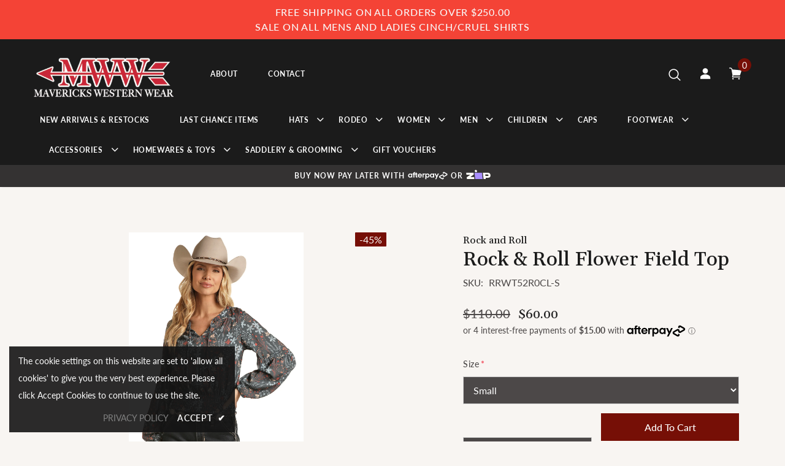

--- FILE ---
content_type: text/css
request_url: https://mavericks.net.au/cdn/shop/t/2/assets/theme-styles-responsive.css?v=122939034911637954621619654708
body_size: 26893
content:
@font-face{font-family:fontawesome;src:url(fontawesome-webfont.woff2) format("woff2"),url(fontawesome-webfont.woff) format("woff"),url(fontawesome-webfont.ttf) format("truetype");font-display:swap}@media (max-width: 1366px){.homepage-reviews .slick-arrow.slick-next{right:0}.homepage-reviews .slick-arrow.slick-prev{left:0}.homepage-reviews .slick-dots{padding-top:26px}.home-custom-block .custom-block-banner .img-center .img-top{right:55px!important}.home-custom-block .custom-block-banner .img-center .img-top>img{max-width:100px}}@media (max-width: 1199.98px){.site-nav .icon-dropdown{top:12px}.site-nav{margin-bottom:0}.site-nav-top-mobile{display:block}.site-nav-top-desktop{display:none}.container,.container-fluid,.container-padd60{padding-right:10px;padding-left:10px}.row{margin-left:-10px;margin-right:-10px}.col,.col-6,.col-xs-1,.col-sm-1,.col-md-1,.col-lg-1,.col-xl-1,.col-xs-2,.col-sm-2,.col-md-2,.col-lg-2,.col-xl-2,.col-xs-3,.col-sm-3,.col-md-3,.col-lg-3,.col-xl-3,.col-xs-4,.col-sm-4,.col-md-4,.col-lg-4,.col-xl-4,.col-xs-5,.col-sm-5,.col-md-5,.col-lg-5,.col-xl-5,.col-xs-6,.col-sm-6,.col-md-6,.col-lg-6,.col-xl-6,.col-xs-7,.col-sm-7,.col-md-7,.col-lg-7,.col-xl-7,.col-xs-8,.col-sm-8,.col-md-8,.col-lg-8,.col-xl-8,.col-xs-9,.col-sm-9,.col-md-9,.col-lg-9,.col-xl-9,.col-xs-10,.col-sm-10,.col-md-10,.col-lg-10,.col-xl-10,.col-xs-11,.col-sm-11,.col-md-11,.col-lg-11,.col-xl-11,.col-xs-12,.col-sm-12,.col-md-12,.col-lg-12,.col-xl-12,.col-12{padding-right:10px;padding-left:10px}.style_product_grid_3 .products-grid .grid-item{margin-bottom:10px;margin-top:0}.style_product_grid_3 .product-item .product-des.abs-center{padding:0}.style_product_grid_3 .product-item .wrapper-compare .compare-button{display:none}.style_product_grid_3 .product-item .wrapper-compare{min-height:auto}.sticky_form .content-left{display:none}.sticky_form .content-right{-webkit-box-flex:0;-ms-flex:0 0 100%;flex:0 0 100%;max-width:100%}.home-slideshow .slick-arrows{display:none!important}.site-nav li a .icon-dropdown{pointer-events:none}.home-custom-block-bottom .video-open-popup>a{left:15%}.home-custom-block-bottom .video-open-popup>a svg{width:100px;height:100px}#custom-block-home-custom-block-baner-collection-list-5.home-custom-block .banner-content .banner-des{font-size:12px!important}.custom-collection-products .product-item .product-des .product-title,.custom-collection-products .product-item .product-des .price-box{display:none}.custom-collection-products .product-item .product-bottom .item-swatch{margin-bottom:10px}.custom-collection-products .container .column-banner .des{padding-right:0}.custom-collection-products .column-product .products-grid .grid-item .product-image{margin-bottom:13px}.ajax-editcart .halo-modal-content .close{right:5px;left:auto;top:5px;color:#000}.product-shop .groups-btn .icon-share{right:0}}@media (max-width: 1024px){.style_product_grid_2 .product-item .product-bottom .wrapper-size,.home-custom-instagram.layout_style_2 .widget-title{margin-bottom:20px}.home-custom-instagram.layout_style_2 .widget-title p{margin-bottom:22px}.widget-title.style_3{margin-bottom:10px;padding-top:30px!important}.home-about-us.style_2{margin-bottom:0}.home-about-us.style_2.sub_title_padding{padding-top:25px;padding-bottom:8px}.featured-products.layout_style_3 .widget-title{padding:0}.newsletter-toolbar{display:none}}@media (max-width: 359px){.style_product_grid_2 .item-swatch li label,.style_product_grid_2 .item-swatch li a,.style_product_grid_3 .item-swatch li label,.style_product_grid_3 .item-swatch li a{width:18px;height:18px;line-height:19px}.style_product_grid_2 .item-swatch li label,.style_product_grid_3 .item-swatch li label{line-height:1}.style_product_grid_2 .item-swatch li label img,.style_product_grid_3 .item-swatch li label img{max-height:24px;max-width:24px}.item-swatch li label,.item-swatch li a{width:18px;height:18px;line-height:19px}.item-swatch li label{line-height:1}.item-swatch li label img{max-height:13px;max-width:13px}.product-img-box .slider-nav:not(.slick-slider) .item:nth-child(-n+3){display:block;width:-moz-calc(33.333% - 10px);width:-webkit-calc(33.333% - 10px);width:-ms-calc(33.333% - 10px);width:calc(33.333% - 10px)}}@media (max-width: 479px){.product-item .product-vendor,.product-item .product-title,.product-item .price-box{line-height:1;margin-bottom:0}.product-item .wrapper-compare{min-height:auto}.new-arrivals-product .adaptive_height img{height:80%}.collection-custom-block-images .row .three-blocks{-webkit-box-flex:0!important;-ms-flex:0 0 42%!important;flex:0 0 42%!important;max-width:42%!important}.collection-custom-block-images .row .three-blocks .custom-block-image-col .content-bottom .heading{font-size:16px!important;margin-bottom:16px}.collection-custom-block-images .row .three-blocks .custom-block-image-col .content-bottom .btn-img-block{min-width:auto;padding:7px 15px 5px;font-size:12px}.header-top .top-message p a{display:none}.jas-mb-style{width:-moz-calc(100% - 40px);width:-webkit-calc(100% - 40px);width:-ms-calc(100% - 40px);width:calc(100% - 40px)}.site-nav .sub-menu-mobile{width:-moz-calc(100vw - 40px);width:-webkit-calc(100vw - 40px);width:-ms-calc(100vw - 40px);width:calc(100vw - 40px)}.banner-item .img-box img{width:100%}.home-sub-banner .three-blocks:last-of-type{-webkit-box-flex:0;-ms-flex:0 0 100%;flex:0 0 100%;max-width:100%}.spotlight-3-blocks>.col-md-6,.spotlight-2-blocks>.col-md-6{-webkit-box-flex:0;-ms-flex:0 0 90%;flex:0 0 90%;max-width:90%}.spotlight-3-blocks>.col-md-6:last-of-type,.spotlight-2-blocks>.col-md-6:last-of-type{-webkit-box-flex:0;-ms-flex:0 0 calc(90% + 10px);flex:0 0 calc(90% + 10px);max-width:-moz-calc(90% + 10px);max-width:-webkit-calc(90% + 10px);max-width:-ms-calc(90% + 10px);max-width:calc(90% + 10px)}.spotlight-2-blocks>.col-md-6:last-of-type{padding-right:10px}.home-brands-block .brands-slider:not(.slick-slider) .item:first-of-type,.home-brands-block [data-instagram-feed]:not(.slick-slider) .item:first-of-type,.brands-page .logo-brands .brands-slider:not(.slick-slider) .item:first-of-type,.brands-page .logo-brands [data-instagram-feed]:not(.slick-slider) .item:first-of-type,.home-instagram .brands-slider:not(.slick-slider) .item:first-of-type,.home-instagram [data-instagram-feed]:not(.slick-slider) .item:first-of-type{display:block}.list-product-tabs{margin-left:-10px;margin-right:-10px;margin-bottom:15px;-webkit-box-pack:flex-start;-moz-box-pack:flex-start;-ms-flex-pack:flex-start;-webkit-justify-content:flex-start;justify-content:flex-start}.list-product-tabs li{-webkit-box-flex:0;-ms-flex:0 0 50%;flex:0 0 50%;max-width:50%;padding:0 10px;margin:0 0 15px}.list-product-tabs li .tab-links{text-align:center;padding:8px 15px 6px;font-weight:500;border-color:#828282}.policies-block .policies-slider:not(.slick-slider) .policy-item:nth-child(-n+1){display:block}.home-collections .collections-slider .item{-webkit-box-flex:0;-ms-flex:0 0 42%;flex:0 0 42%;max-width:42%}.home-collections .collections-slider .item:last-of-type{-webkit-box-flex:0;-ms-flex:0 0 calc(42% + 10px);flex:0 0 calc(42% + 10px);max-width:-moz-calc(42% + 10px);max-width:-webkit-calc(42% + 10px);max-width:-ms-calc(42% + 10px);max-width:calc(42% + 10px);padding-right:10px}.home-custom-block-images .row .two-blocks,.home-custom-block-images .row .three-blocks,.home-blog-posts:not(.blog-slider) .row .two-blocks,.home-blog-posts:not(.blog-slider) .row .three-blocks{-webkit-box-flex:0;-ms-flex:0 0 88%;flex:0 0 88%;max-width:88%}.home-custom-block-images .row .two-blocks:last-of-type,.home-custom-block-images .row .three-blocks:last-of-type,.home-blog-posts:not(.blog-slider) .row .two-blocks:last-of-type,.home-blog-posts:not(.blog-slider) .row .three-blocks:last-of-type{margin-right:0;padding-right:10px;-webkit-box-flex:0;-ms-flex:0 0 calc(88% + 10px);flex:0 0 calc(88% + 10px);max-width:-moz-calc(88% + 10px);max-width:-webkit-calc(88% + 10px);max-width:-ms-calc(88% + 10px);max-width:calc(88% + 10px)}.toolbar .column-right{-webkit-flex-direction:column;-moz-flex-direction:column;-ms-flex-direction:column;flex-direction:column}.toolbar .column-right .toolbar-col{padding:0}.toolbar .column-right .toolbar-col label{width:105px;overflow:hidden;text-overflow:ellipsis;white-space:nowrap}.toolbar .column-right .toolbar-col .limited-view,.toolbar .column-right .toolbar-col .filter-sortby{width:-moz-calc(100% - 120px);width:-webkit-calc(100% - 120px);width:-ms-calc(100% - 120px);width:calc(100% - 120px)}.toolbar .column-right .filters-toolbar__limited-view{margin-bottom:15px}.products-list .product-item .inner-top{-webkit-flex-direction:column;-moz-flex-direction:column;-ms-flex-direction:column;flex-direction:column}.products-list .product-item .product-top,.products-list .product-item .product-details{width:100%}.products-list .product-item .product-top{margin:0 auto 20px;max-width:300px}.widget-title .view_all{display:block;margin-top:5px}.ajax-success-modal.ajax-success-normal .actions{margin-left:0;margin-right:0}.ajax-success-modal.ajax-success-normal .actions .btn{width:100%;margin-left:0;margin-right:0;padding-left:15px;padding-right:15px}.sticky_form .sticky_group .quantity{display:none!important}.sticky_form .pr-selectors{-webkit-box-flex:0!important;-ms-flex:0 0 100%!important;flex:0 0 100%!important;max-width:100%!important}.footbar-fixed{bottom:0;left:0;right:0}.product-notification{border-left:0;border-right:0}.cart-popup-coll-related .products-grid .grid-item{-webkit-box-flex:0;-ms-flex:0 0 72%;flex:0 0 72%;max-width:72%}.cart-popup-coll-related .products-grid .grid-item:last-of-type{-webkit-box-flex:0;-ms-flex:0 0 calc(72% + 20px);flex:0 0 calc(72% + 20px);max-width:-moz-calc(72% + 20px);max-width:-webkit-calc(72% + 20px);max-width:-ms-calc(72% + 20px);max-width:calc(72% + 20px)}}@media (min-width: 480px){.jas-mb-style,.site-nav .sub-menu-mobile{width:337px}.list-product-tabs.product-tabs-style3 .tab-links{border:none;position:relative}.list-product-tabs.product-tabs-style3 .tab-links:before{position:absolute;content:"";width:-moz-calc(100% - 30px);width:-webkit-calc(100% - 30px);width:-ms-calc(100% - 30px);width:calc(100% - 30px);height:1px;left:15px;bottom:3px}.list-product-tabs.product-tabs-style3 .tab-links.active:before{background-color:#4c4c4c}.product-notification{width:368px;max-width:85vw}.product-notification .close-notifi{top:-13px;right:-13px}.product-notification .product-suggest .column-right{padding-right:20px}#accept-cookies{width:368px;max-width:85vw;text-align:left;margin-top:10px}#accept-cookies .group-action-links{text-align:right}.footbar-fixed{bottom:10px;left:10px}.footbar-fixed.footbar-fixed-product{left:0;right:0;bottom:0}.footbar-fixed.footbar-fixed-product #accept-cookies,.footbar-fixed.footbar-fixed-product .product-notification{margin-left:10px}.cart-popup-coll-related .products-grid .grid-item{-webkit-box-flex:0;-ms-flex:0 0 42%;flex:0 0 42%;max-width:42%}.cart-popup-coll-related .products-grid .grid-item:last-of-type{-webkit-box-flex:0;-ms-flex:0 0 calc(42% + 20px);flex:0 0 calc(42% + 20px);max-width:-moz-calc(42% + 20px);max-width:-webkit-calc(42% + 20px);max-width:-ms-calc(42% + 20px);max-width:calc(42% + 20px)}}@media (min-width: 576px){.container-padd60{max-width:540px}.product-template-slider .product-img-box .slider-for:not(.slick-slider) .thumb{float:left}.product-template-slider .product-img-box .slider-for:not(.slick-slider) .thumb:nth-child(-n+2){display:block;width:50%}.product-template-slider .product-img-box .slider-for:not(.slick-slider):after{display:block;content:"";visibility:hidden;clear:both}.search-open .wrapper-header .search-bar{max-width:540px}}@media (max-width: 768px){.sticky_form .sticky-add-to-cart{min-width:auto!important}.sticky_form .align-items-center{flex-wrap:nowrap}.sticky_form .content-right .action{margin-left:40px;margin-right:10px}.sticky_form .content-right .sticky-add-to-cart{min-width:initial}.collection-header .sub-collection{margin-bottom:0}.btn,.product-shop .shopify-payment-button button.shopify-payment-button__button,.tabs__product-page .spr-container .spr-summary-actions-newreview,.addresses-page .btn-edit-delete a{padding:8px 15px 6px}.home-custom-instagram.layout_style_2 #instafeed{margin-right:-10px;margin-left:-10px}.home-custom-instagram.layout_style_2 #instafeed .item{padding-left:10px;padding-right:10px;margin-bottom:20px}.home-spotlight-block.layout_style_2 .spotlight-item{padding:40px 0}.home-about-us.style_2 .btn-about-us{min-width:160px}.home-spotlight-slider .spotlight-style-2{display:flex;overflow:auto;margin:0 -15px;padding:0 15px;flex-wrap:nowrap}.home-spotlight-slider .spotlight-style-2 .item{padding:0;margin-right:0;margin-bottom:0;white-space:normal;vertical-align:top;display:inline-block;-webkit-box-flex:0;-ms-flex:0 0 27%;flex:0 0 27%;max-width:27%}.home-spotlight-slider .style_3.no-des,.home-spotlight-slider .style_3 .box-title{margin-bottom:0}.home-custom-block .custom-block-banner .img-center .img-top>img{max-width:60px!important}.home-custom-block-bottom .banner-large-img .banner-content{padding:40px}.homepage-reviews{padding:30px 0 40px;margin-top:40px!important;margin-bottom:30px!important}.home-custom-instagram{padding-top:0!important}}@media (max-width: 624px){.home-custom-instagram.layout_style_3 .instagram-grid{grid-template-columns:1fr 1fr}.home-custom-block .row .custom-block-banner .img-center{top:6%!important}.home-custom-block .row .custom-block-banner .img-center .img-top{right:25px!important}.home-custom-block .row .custom-block-banner .img-center .img-top>img{max-width:50px!important}.footer-top-newsletter .banner-large-img .banner-content .block-content .content-input,.footer-top-newsletter .banner-large-img .banner-content .block-content .input-group-field{min-width:100%}.footer-top-newsletter .banner-large-img .banner-content .block-content .banner-des{margin-bottom:10px!important}.footer-top-newsletter .banner-large-img .banner-content .btn{min-width:100%;margin-top:10px}.tab-content iframe,.tab-content video,.short-description iframe,.short-description video{height:270px}}@media (max-width: 480px){.collection-header .list-sub-collection{margin-bottom:0}.collection-header .list-sub-collection li{margin-right:20px;margin-bottom:5px}.collection-header .list-sub-collection li a{font-size:13px}.collection-header .sub-collection{margin-bottom:0}.collection-header .sub-collection .d-flex span{margin-bottom:15px}.collection-header .collection-wrapper{margin-bottom:25px}.layout-header--style2 .container .absolute{max-width:calc(100% - 60px);left:30px;padding:30px}.layout-header--style2 .container .absolute h1{font-size:40px}.cart-template .cart-form .cart--title .product-img{width:70px}.cart-template .cart-form .cart--title .cart--info{padding-left:10px;width:calc(100% - 70px)}.cart-template .cart-form .cart-header .cart--price,.cart-template .cart-form .cart-list .details .cart--price{width:80px!important}.cart-template .cart-form .cart-header>*.cart--title,.cart-template .cart-form .cart-list .details>*.cart--title{width:calc(100% - 80px)}.cart-template .wrapper-cart-template .cart-list .qty-group{display:block}.home-spotlight-slider .spotlight-style-2 .item{-webkit-box-flex:0;-ms-flex:0 0 27%;flex:0 0 27%;max-width:27%}.home-spotlight-slider .spotlight-style-2:after{content:"";background-color:#fff;right:0;-webkit-box-flex:0;-ms-flex:0 0 27%;flex:0 0 27%;max-width:20px}.home-spotlight-slider .style_3.no-des{margin-bottom:0}.home-spotlight-slider .style_3 .box-title{margin-bottom:0;font-size:26px}.home-custom-block .row .custom-block-banner .img-center .img-top>img{max-width:30px!important}.home-custom-block-bottom .banner-large-img .banner-content{padding:20px}.home-custom-block-bottom .video-open-popup>a svg{width:50px!important;height:50px!important}.homepage-reviews .box-title,.home-custom-instagram .box-title{font-size:16px}}@media (max-width: 320px){.layout-header--style2 .container .absolute h1{font-size:30px}#dropdown-cart{padding:16px 15px 10px}#dropdown-cart .actions .btn-checkout,#dropdown-cart .actions .btn-view-cart{min-width:auto}#dropdown-cart .cart-title .close{margin-bottom:0}.featured-products.has-banner.layout_style_2 .column-banner .custom-block-imgs .banner-button+.banner-button{margin-left:0!important}.home-custom-block-sub-banner.style_2 .action-link .btn-img-block{min-width:auto;padding:5px 5px 3px;font-size:12px}.home-custom-block .row .custom-block-banner .img-center .img-top{right:15px!important}.home-custom-block .row .custom-block-banner .img-center .img-top>img{max-width:25px!important}.custom-block-midle-banner .custom-block-banner .img-box .sub-banner-countdown .clock-item{width:54px;height:54px;margin:0 5.5px}.custom-block-midle-banner .custom-block-banner .img-box .sub-banner-countdown .clock-item span.num{font-size:16px;line-height:16px}.home-slideshow .slide-content.style_2{position:relative;margin-top:-40%;max-width:calc(100% - 20px)}}@media (min-width: 360px) and (max-width: 767px){.style_product_grid_2 .item-swatch li label,.style_product_grid_2 .item-swatch li a,.style_product_grid_3 .item-swatch li label,.style_product_grid_3 .item-swatch li a{width:18px;height:18px;line-height:19px}.style_product_grid_2 .item-swatch li label,.style_product_grid_3 .item-swatch li label{line-height:1}.style_product_grid_2 .item-swatch li label img,.style_product_grid_3 .item-swatch li label img{max-height:24px;max-width:24px}.item-swatch li label,.item-swatch li a{width:23px;height:23px;line-height:23px}.item-swatch li label{line-height:1}.item-swatch li label img{max-height:16px;line-height:16px}.item-swatch li a{padding-top:1px}.product-img-box .slider-nav:not(.slick-slider) .item:nth-child(-n+4){display:block;width:-moz-calc(25% - 10px);width:-webkit-calc(25% - 10px);width:-ms-calc(25% - 10px);width:calc(25% - 10px)}.suppermarket-product-item .product-title{display:-webkit-box;-webkit-line-clamp:2;-webkit-box-orient:vertical;white-space:normal;max-height:initial;overflow:hidden;text-overflow:ellipsis}}@media (min-width: 480px) and (max-width: 767px){.home-sub-banner.sub-banner-3 .row{-webkit-flex-wrap:nowrap;-moz-flex-wrap:nowrap;-ms-flex-wrap:nowrap;flex-wrap:nowrap;overflow-x:auto;margin-left:0;margin-right:0}.home-sub-banner.sub-banner-3 .three-blocks{-webkit-box-flex:0;-ms-flex:0 0 42%;flex:0 0 42%;max-width:42%;padding-left:0;padding-right:0;margin-right:20px}.spotlight-3-blocks,.spotlight-2-blocks{margin-left:0;margin-right:0;padding-left:0}.spotlight-3-blocks>.col-md-6,.spotlight-2-blocks>.col-md-6{-webkit-box-flex:0;-ms-flex:0 0 370px;flex:0 0 370px;max-width:370px}.spotlight-3-blocks>.col-md-6:last-of-type,.spotlight-2-blocks>.col-md-6:last-of-type{padding-right:0!important}.home-brands-block .brands-slider:not(.slick-slider) .item:nth-child(-n+2),.home-brands-block [data-instagram-feed]:not(.slick-slider) .item:nth-child(-n+2),.brands-page .logo-brands .brands-slider:not(.slick-slider) .item:nth-child(-n+2),.brands-page .logo-brands [data-instagram-feed]:not(.slick-slider) .item:nth-child(-n+2),.home-instagram .brands-slider:not(.slick-slider) .item:nth-child(-n+2),.home-instagram [data-instagram-feed]:not(.slick-slider) .item:nth-child(-n+2){display:block}.policies-block .policies-slider:not(.slick-slider) .policy-item:nth-child(-n+2){display:block}.home-collections .collections-slider{padding-left:0;margin-left:0;margin-right:0}.home-collections .collections-slider .item{-webkit-box-flex:0;-ms-flex:0 0 38%;flex:0 0 38%;max-width:38%}.home-collections .collections-slider .item:last-of-type{padding-right:0!important}.home-custom-block-images .row,.home-blog-posts:not(.blog-slider) .row{margin-left:0;margin-right:0;padding-left:0}.home-custom-block-images .row .two-blocks,.home-custom-block-images .row .three-blocks,.home-blog-posts:not(.blog-slider) .row .two-blocks,.home-blog-posts:not(.blog-slider) .row .three-blocks{-webkit-box-flex:0;-ms-flex:0 0 70%;flex:0 0 70%;max-width:70%}.products-list .product-item .product-top{width:160px;margin-right:20px}.products-list .product-item .product-details{width:-moz-calc(100% - 180px);width:-webkit-calc(100% - 180px);width:-ms-calc(100% - 180px);width:calc(100% - 180px)}.cart-template .wrapper-cart-template .cart-list .group-action{display:-webkit-box;display:-webkit-flex;display:-moz-flex;display:-ms-flexbox;display:flex}.cart-template .wrapper-cart-template .cart-list .group-action .update{margin-bottom:0;margin-right:12px}.cart-template .wrapper-cart-template .cart-list .group-action .remove{padding-left:15px;padding-right:15px;-webkit-box-pack:center;-moz-box-pack:center;-ms-flex-pack:center;-webkit-justify-content:center;justify-content:center;margin-left:12px}.home-blog-style2 .list-blogs .two-blocks,.home-blog-style2 .list-blogs .three-blocks{margin-right:0!important}.home-blog-style2 .list-blogs .two-blocks:last-of-type .article-img,.home-blog-style2 .list-blogs .three-blocks:last-of-type .article-img{width:100%}}@media (min-width: 768px){#notify-soldout .modal-body{padding:5.3% 10%}.container-padd60,.container{max-width:750px}.container-fluid .slide-content.text_right .slide-text{margin-left:auto}.container-fluid .slide-content.text_center .slide-text{margin-right:auto;margin-left:auto}.container .banner-large-img .inner.abs_left{left:4%}.container .banner-large-img .inner.abs_right{right:4%}.container-fluid .no-padd{padding-left:0;padding-right:0}.custom-block-midle-banner .row:nth-child(2n){-webkit-flex-direction:row-reverse;-moz-flex-direction:row-reverse;-ms-flex-direction:row-reverse;flex-direction:row-reverse}.slide-content{position:relative;top:-50%;z-index:1}.slide-content.text_left,.slide-content.text_right{-moz-transform:translateY(-47%);-o-transform:translateY(-47%);-ms-transform:translateY(-47%);-webkit-transform:translateY(-47%);transform:translateY(-47%)}.slide-content.text_center{-moz-transform:translate(0%,-47%);-o-transform:translate(0%,-47%);-ms-transform:translate(0%,-47%);-webkit-transform:translate(0%,-47%);transform:translateY(-47%)}.slide-content.slide-content-mb{display:none!important}.home-slideshow .slide-mobile,.custom-block-banner .slide-mobile{display:none}.home-sub-banner .five-blocks:nth-child(-n+2){-webkit-box-flex:0;-ms-flex:0 0 50%;flex:0 0 50%;max-width:50%}.home-sub-banner.no-padding .container-fluid,.home-sub-banner.no-padding .item{padding-left:0;padding-right:0}.home-sub-banner.no-padding .row{margin-left:0;margin-right:0}.home-sub-banner.no-padding .container-fluid{max-width:1880px}.home-sub-banner.home-custom-block-sub-banner.no-padding .container-fluid{max-width:100%}.banner-large-img{position:relative}.banner-large-img .inner{position:absolute;top:50%;z-index:2}.banner-large-img .inner.abs_left,.banner-large-img .inner.abs_right{-moz-transform:translateY(-50%);-o-transform:translateY(-50%);-ms-transform:translateY(-50%);-webkit-transform:translateY(-50%);transform:translateY(-50%)}.banner-large-img .inner.abs_center{left:50%;-moz-transform:translate(-50%,-50%);-o-transform:translate(-50%,-50%);-ms-transform:translate(-50%,-50%);-webkit-transform:translate(-50%,-50%);transform:translate(-50%,-50%)}.featured-products .products-grid:not(.slick-slider) .grid-item:nth-child(-n+3),.home-product-tabs .products-grid:not(.slick-slider) .grid-item:nth-child(-n+3){display:block}.featured-products.has-banner.layout_style_2{border-top:0}.featured-products.has-banner.layout_style_2 .row{position:relative}.featured-products.has-banner.layout_style_2 .row.flex-row-reverse .column-banner .column-banner-inner .img-box{text-align:right}.featured-products.has-banner.layout_style_2 .row.flex-row-reverse .column-banner .custom-block-imgs{top:auto;right:20px;left:auto}.featured-products.has-banner.layout_style_2 .row.flex-row-reverse .column-product{left:15px;right:auto;padding:0}.featured-products.has-banner.layout_style_2 .column-banner{-webkit-box-flex:0;-ms-flex:0 0 100%;flex:0 0 100%;max-width:100%}.featured-products.has-banner.layout_style_2 .column-banner .custom-block-imgs{top:auto;left:20px;bottom:20px;transform:none;min-width:auto;padding:25px 40px 30px 30px}.featured-products.has-banner.layout_style_2 .column-banner .custom-block-imgs .banner-button span{position:relative}.featured-products.has-banner.layout_style_2 .column-banner .custom-block-imgs .banner-button span:hover:before{width:100%;visibility:visible}.featured-products.has-banner.layout_style_2 .column-banner .custom-block-imgs .banner-button span:before{position:absolute;left:0;width:0;bottom:-2px;height:1px;content:"";display:block;-webkit-transition:width .3s ease;-moz-transition:width .3s ease;-ms-transition:width .3s ease;-o-transition:width .3s ease;transition:width .3s ease;visibility:hidden}.featured-products.has-banner.layout_style_2 .column-banner .custom-block-imgs .banner-heading{margin-bottom:13px}.featured-products.has-banner.layout_style_2 .column-banner .custom-block-imgs .banner-des{margin-bottom:20px}.featured-products.has-banner.layout_style_2 .column-banner .column-banner-inner .img-box{text-align:left}.featured-products.has-banner.layout_style_2 .column-banner .column-banner-inner .img-box img{height:480px;max-width:570px;object-fit:cover}.featured-products.has-banner.layout_style_2 .column-product{-webkit-box-flex:0;-ms-flex:0 0 200px;flex:0 0 200px;max-width:200px;padding:0;position:absolute;top:50%;right:15px;transform:translateY(-50%)}.featured-products.has-banner.layout_style_2 .column-product .column-product-inner{padding:0}.featured-products.has-banner.layout_style_2 .column-product .column-product-inner .row{margin:0}.featured-products.has-banner.layout_style_2 .column-product .products-grid .grid-item{padding:0;margin:0}.featured-products.has-banner.layout_style_2 .column-product .products-grid .grid-item .product-item{box-shadow:-5px 4px 5px #0000001a}.featured-products.has-banner.layout_style_2 .column-product .products-grid .grid-item .product-item .price-box,.featured-products.has-banner.layout_style_2 .column-product .products-grid .grid-item .product-image{margin-bottom:0}.featured-products.has-banner.layout_style_2 .column-product .products-grid .grid-item .product-bottom{background:#fff;padding:15px 25px 5px}.home-custom-block.layout_style_2 .banner-small-img .column{padding-left:15px;padding-right:15px}.policies-block .policies-slider:not(.slick-slider) .policy-item:nth-child(-n+3){display:block}.list-product-tabs.product-tabs-style2 li{margin:0 32px 10px}.list-product-tabs.product-tabs-style2 li:first-child{margin-left:0}.list-product-tabs.product-tabs-style2 li:last-child{margin-right:0}.list-product-tabs.product-tabs-style2 .tab-links{letter-spacing:.05em;font-weight:700;text-transform:uppercase;border:none;font-size:var(--font_size_plus8);color:var(--color_compare_price);padding:7px 0 5px;border-bottom:2px solid rgba(255,255,255,0)}.list-product-tabs.product-tabs-style2 .tab-links.active{color:var(--page_title_color);border-bottom-color:var(--page_title_color)}.list-categories-02 .collections-wrapper{padding:25px 20px 45px;height:100%;display:-webkit-box;display:-webkit-flex;display:-moz-flex;display:-ms-flexbox;display:flex;-webkit-flex-direction:column;-moz-flex-direction:column;-ms-flex-direction:column;flex-direction:column;-webkit-box-pack:center;-moz-box-pack:center;-ms-flex-pack:center;-webkit-justify-content:center;justify-content:center;-webkit-align-items:center;-moz-align-items:center;-ms-align-items:center;align-items:center}.list-categories-02 .grid-item:nth-child(2n) .collection-item>.row{-webkit-flex-direction:row-reverse;-moz-flex-direction:row-reverse;-ms-flex-direction:row-reverse;flex-direction:row-reverse}.list-categories-mansory .columns{-moz-column-count:2;-webkit-column-count:2;column-count:2}.sidebar-label{margin-bottom:44px}.sidebar .close-sidebar svg{width:26px;height:26px}.horizontal-tabs .wrapper-tab-content .tab-title{display:none!important}.horizontal-tabs .tab-content.active{display:block!important}.horizontal-tabs.horizontal-tabs-center .list-tabs{-webkit-box-pack:center;-moz-box-pack:center;-ms-flex-pack:center;-webkit-justify-content:center;justify-content:center}.horizontal-tabs.horizontal-tabs-center .tab-title{margin:0 30px 0 0}.horizontal-tabs.horizontal-tabs-center .tab-title:last-child{margin-right:0}.horizontal-tabs.horizontal-tabs-center .tab-links{font-size:var(--font_size_plus2);font-weight:700;border:none;background-color:#fff0;margin-bottom:0;padding:16px 0 14px}.horizontal-tabs.horizontal-tabs-center .tab-links.active{font-size:var(--font_size_plus2);padding-left:0;padding-right:0;margin-bottom:0;background-color:#fff0}.horizontal-tabs.horizontal-tabs-center .tab-links:before{top:initial;bottom:-1px;left:0;width:100%}.horizontal-tabs.horizontal-tabs-center .tab-links:after{display:none}.tabs__product-page.vertical-tabs .tab-content{padding-top:10px}.product_top .product-shop{padding-left:10%}.cart-template .wrapper-cart-template{display:-webkit-box;display:-webkit-flex;display:-moz-flex;display:-ms-flexbox;display:flex}.cart-template .wrapper-cart-template .right-col{-webkit-box-flex:0;-ms-flex:0 0 340px;flex:0 0 340px;max-width:340px}.cart-template .wrapper-cart-template .cart_items{-webkit-box-flex:0;-ms-flex:0 0 calc(100% - 370px);flex:0 0 calc(100% - 370px);max-width:-moz-calc(100% - 370px);max-width:-webkit-calc(100% - 370px);max-width:-ms-calc(100% - 370px);max-width:calc(100% - 370px);margin-right:30px}.blog-mansory .list-blog{-moz-column-count:2;-webkit-column-count:2;column-count:2}.blog-mansory .list-blog .article-details .des{-webkit-line-clamp:3}.blog-right-sidebar .list-blog .blog-item-2{display:-webkit-box;display:-webkit-flex;display:-moz-flex;display:-ms-flexbox;display:flex;-webkit-align-items:center;-moz-align-items:center;-ms-align-items:center;align-items:center}.blog-right-sidebar .list-blog .blog-item-2 .article-img{margin-bottom:0;-webkit-box-flex:0;-ms-flex:0 0 43%;flex:0 0 43%;max-width:43%;padding-right:30px}.blog-right-sidebar .list-blog .blog-item-2 .article-inner{-webkit-box-flex:0;-ms-flex:0 0 57%;flex:0 0 57%;max-width:57%;margin-top:-10px}.article-template .blog-detail .tags-share{display:-webkit-box;display:-webkit-flex;display:-moz-flex;display:-ms-flexbox;display:flex;-webkit-box-pack:space-between;-moz-box-pack:space-between;-ms-flex-pack:space-between;-webkit-justify-content:space-between;justify-content:space-between}#comments form .comment-form{display:-webkit-box;display:-webkit-flex;display:-moz-flex;display:-ms-flexbox;display:flex;margin-left:-10px;margin-right:-10px}#comments form .comment-form .form-group{-webkit-box-flex:0;-ms-flex:0 0 50%;flex:0 0 50%;max-width:50%;padding:0 10px}.vertical-tabs .wrapper-tab-content .tab-links{font-size:16px;font-weight:500;padding:17px 30px 14px 0}.vertical-tabs #collapse-tab2{padding-top:0}.vertical-tabs .spr-container .spr-header{margin-bottom:20px}.vertical-tabs .theme-ask{margin-bottom:3rem}.product-template-slider .product-shop .product-title{text-align:center;margin-bottom:13px}.product-template-slider .product-shop .group_item{-webkit-box-pack:center;-moz-box-pack:center;-ms-flex-pack:center;-webkit-justify-content:center;justify-content:center}.product-template-slider .product-shop .group_item .spr-badge{margin-right:30px}.product-template-slider .product-shop .group_item .spr-badge-caption{margin-left:28px}.product-template-slider .video-open-popup>a{bottom:66px}.product-template-slider .product-informations{border-top:1px solid var(--border_bt_sidebar);padding-top:25px;margin-top:8px}.product-template-slider .swatch .has-size-chart>span{min-width:50%}.custom-block-banner .img-box .sub-banner-countdown{display:none}.footer-2 .footer-newsletter{display:-webkit-box;display:-webkit-flex;display:-moz-flex;display:-ms-flexbox;display:flex;-webkit-align-items:center;-moz-align-items:center;-ms-align-items:center;align-items:center}.footer-2 .footer-newsletter .btn{min-width:134px}.footer-2 .footer-newsletter .input-group-field{width:-moz-calc(100% - 144px);width:-webkit-calc(100% - 144px);width:-ms-calc(100% - 144px);width:calc(100% - 144px);min-width:initial}.footer-2 .footer-newsletter .newsletter{-webkit-box-flex:0;-ms-flex:0 0 75%;flex:0 0 75%;max-width:75%;max-width:427px}.footer-2 .newsletter-title{margin:2px 27px 15px 0}.footer-3 .footer-newsletter{display:-webkit-box;display:-webkit-flex;display:-moz-flex;display:-ms-flexbox;display:flex;-webkit-align-items:center;-moz-align-items:center;-ms-align-items:center;align-items:center}.footer-3 .footer-newsletter .newsletter-title{margin-right:20px}.footer-3 .footer-newsletter .newsletter{margin-bottom:15px}.footer-3 .footer-social{margin-left:0;margin-top:5px}.home-custom-block-sub-banner.style_2 .btn-img-block{padding-top:12px;padding-bottom:10px}.home-custom-block-sub-banner .fiveImages .banner-item:hover .action-link{bottom:17.5%}.home-custom-block-sub-banner .btn-img-block{padding-top:10px;padding-bottom:8px}.home-custom-banner-3 .btn_link{font-size:var(--font_size_plus1)}.home-custom-banner-3 .action-link{bottom:10%;opacity:0;-ms-filter:"progid:DXImageTransform.Microsoft.Alpha(opacity=0)";filter:alpha(opacity=0);visibility:hidden;-webkit-transition:bottom .3s ease;-moz-transition:bottom .3s ease;-ms-transition:bottom .3s ease;-o-transition:bottom .3s ease;transition:bottom .3s ease}.home-custom-banner-3 .banner-item:hover .action-link{bottom:20%;opacity:1;-ms-filter:"progid:DXImageTransform.Microsoft.Alpha(opacity=100)";filter:alpha(opacity=100);visibility:visible}.home-custom-banner-3 .banner-slider .banner-item:hover .action-link{bottom:17%}.home-list-collections .collection-item .content-box{top:6%;left:6%}.home-list-collections .collection-item .action-link{left:6%;bottom:0%;opacity:0;-ms-filter:"progid:DXImageTransform.Microsoft.Alpha(opacity=0)";filter:alpha(opacity=0);visibility:hidden;-webkit-transition:bottom .3s linear;-moz-transition:bottom .3s linear;-ms-transition:bottom .3s linear;-o-transition:bottom .3s linear;transition:bottom .3s linear}.home-list-collections .collection-item:hover .action-link{opacity:1;-ms-filter:"progid:DXImageTransform.Microsoft.Alpha(opacity=100)";filter:alpha(opacity=100);visibility:visible;bottom:6%}.home-list-collections .list-collumn-2{-moz-column-count:2;-webkit-column-count:2;column-count:2;-webkit-column-gap:0;-moz-column-gap:0;column-gap:0;display:block}.home-list-collections .list-collumn-2 .grid-item{break-inside:avoid;break-inside:avoid-column;page-break-inside:avoid;-webkit-column-break-inside:avoid;margin-bottom:0;padding-bottom:20px}.home-list-collections.no-padding .list-collumn-2{margin-left:0;margin-right:0}.home-list-collections.no-padding .list-collumn-2 .grid-item{padding:0}.banner-small-img>.row{margin-left:0;margin-right:0}.banner-small-img .column{padding-left:0;padding-right:0}.banner-small-img .banner-content{height:100%;display:-webkit-box;display:-webkit-flex;display:-moz-flex;display:-ms-flexbox;display:flex;-webkit-flex-direction:column;-moz-flex-direction:column;-ms-flex-direction:column;flex-direction:column;-webkit-box-pack:center;-moz-box-pack:center;-ms-flex-pack:center;-webkit-justify-content:center;justify-content:center;-webkit-align-items:center;-moz-align-items:center;-ms-align-items:center;align-items:center}.product-template-full-width .product-photos{margin-top:7px}.widget-title.style-3{display:-webkit-box;display:-webkit-flex;display:-moz-flex;display:-ms-flexbox;display:flex;-webkit-box-pack:flex-start;-moz-box-pack:flex-start;-ms-flex-pack:flex-start;-webkit-justify-content:flex-start;justify-content:flex-start;-webkit-align-items:flex-start;-moz-align-items:flex-start;-ms-align-items:flex-start;align-items:flex-start;padding:13px 60px 13px 0;border-bottom:2px solid var(--border_widget_title)}.widget-title.style-3 .box-title{border:none;padding:0;margin:0}.widget-title.style-3 .countdown-style-market{position:relative;top:-2px;margin-left:15px}.widget-title.style-3 .view_all{top:17px}.suppermarket-product-tabs .style-3 .box-title{-webkit-box-flex:0;-ms-flex:0 0 25%;flex:0 0 25%;max-width:25%}.suppermarket-product-tabs .style-3 .list-product-tabs{-webkit-box-flex:0;-ms-flex:0 0 75%;flex:0 0 75%;max-width:75%;padding:0}.suppermarket-product-tabs.has-banner .column-banner-inner img{min-height:470px;width:100%;object-fit:cover}.suppermarket-product-tabs.has-banner .column-product{margin-bottom:0}.suppermarket-product-tabs.has-banner .flex-md-row-reverse{-webkit-align-items:flex-start;-moz-align-items:flex-start;-ms-align-items:flex-start;align-items:flex-start}.suppermarket-product-tabs .widget-title.style-3{margin-bottom:25px}.suppermarket-product-tabs .column-banner{margin-top:10px}.suppermarket-product-tabs .list-product-tabs{-webkit-box-pack:flex-end;-moz-box-pack:flex-end;-ms-flex-pack:flex-end;-webkit-justify-content:flex-end;justify-content:flex-end;overflow-x:initial}.suppermarket-product-tabs .list-product-tabs .tab-links.active{position:relative}.suppermarket-product-tabs .list-product-tabs .tab-links.active:after{position:absolute;content:"";bottom:-13px;left:50%;border:7px solid transparent;-moz-transform:translateX(calc(-50% + 1px));-o-transform:translateX(calc(-50% + 1px));-ms-transform:translateX(calc(-50% + 1px));-webkit-transform:translateX(calc(-50% + 1px));transform:translate(calc(-50% + 1px));border-bottom-color:var(--border_widget_title)}.suppermarket-new-arrivals{padding:52px 0 60px}.suppermarket-new-arrivals .widget-title.style-3{padding:0;border:0}.suppermarket-new-arrivals .suppermarket-widget-product .products-grid{margin-left:-7.5px;margin-right:-7.5px}.suppermarket-new-arrivals .suppermarket-widget-product .grid-item{margin-bottom:5px;padding:0 7.5px}.suppermarket-new-arrivals .suppermarket-widget-product .bg-grid-item{border-bottom:1px solid var(--border_page_title);padding:0 15px 25px;height:100%}.suppermarket-new-arrivals .suppermarket-widget-product .bg-grid-item .product-label{top:6px;right:-9px}.suppermarket-new-arrivals .suppermarket-widget-product .infinite-scrolling-homepage{margin-top:35px}.footer-05 .social-icons li{margin:0 10px}.footer-05 .social-icons li:first-of-type{margin-left:0}.footer-05 .social-icons li:last-of-type{margin-right:0}.header-vertical-tpl .footer-default .foot-title{margin-bottom:12px}.header-vertical-tpl .footer-default .footer-top{padding-top:47px}.header-vertical-tpl .footer-newsletter .input-group{max-width:507px}.header-vertical-tpl .footer-newsletter .input-group-field{margin-right:10px;padding:9px 20px 7px;width:-moz-calc(100% - 180px);width:-webkit-calc(100% - 180px);width:-ms-calc(100% - 180px);width:calc(100% - 180px);min-width:initial}.header-vertical-tpl .footer-newsletter .btn{padding-top:10px;padding-bottom:8px;min-width:170px}.wishlist-footer{-webkit-flex-direction:row;-moz-flex-direction:row;-ms-flex-direction:row;flex-direction:row;-webkit-box-pack:space-between;-moz-box-pack:space-between;-ms-flex-pack:space-between;-webkit-justify-content:space-between;justify-content:space-between}.wishlist-footer .share{margin-bottom:0;margin-top:1px}.body-full .home-slideshow-sections .custom-arrow-left,.body-full .home-slideshow-sections .custom-arrow-right{width:calc(50% - 19px);height:20px;z-index:1;background-color:#fff;left:0;bottom:-1px;position:absolute;display:block}.body-full .home-slideshow-sections .custom-arrow-left .triangle-left,.body-full .home-slideshow-sections .custom-arrow-right .triangle-left{width:0;height:0;bottom:0;right:-20px;position:absolute;border-bottom:20px solid #fff;border-right:20px solid transparent}.body-full .home-slideshow-sections .custom-arrow-left .triangle-right,.body-full .home-slideshow-sections .custom-arrow-right .triangle-right{width:0;height:0;bottom:0;left:-20px;position:absolute;border-bottom:20px solid #fff;border-left:20px solid transparent}.body-full .home-slideshow-sections .custom-arrow-right{left:auto;right:0}.has-sticky-product-img [data-sticky-product-img]{position:-webkit-sticky;position:sticky;top:50px;margin-bottom:25px}.frequently-bought-together-content .col-right{-webkit-box-flex:0;-ms-flex:0 0 240px;flex:0 0 240px;max-width:240px}.frequently-bought-together-content .col-left{-webkit-box-flex:0;-ms-flex:0 0 calc(100% - 240px);flex:0 0 calc(100% - 240px);max-width:-moz-calc(100% - 240px);max-width:-webkit-calc(100% - 240px);max-width:-ms-calc(100% - 240px);max-width:calc(100% - 240px)}.products-grid.grid-2,.products-grid.grid-3,.products-grid.grid-4,.products-grid.grid-{padding-bottom:50px}.products-grid.grid-3{-moz-column-count:3;-webkit-column-count:3;column-count:3}}@media (max-width: 991px){.footer-top-newsletter .banner-large-img .banner-content{flex-wrap:wrap;min-height:350px}.h-mobile{display:none!important}.home-about-us .list-item .item{width:200px}.cart-template .cart-form .cart-header .cart--price,.cart-template .cart-form .cart-list .details .cart--price{width:130px!important;padding-right:0;text-align:right}.cart-template .cart-form .cart--title .cart--info .product-name{overflow:hidden;display:-webkit-box;-webkit-line-clamp:2;text-overflow:ellipsis;-webkit-box-orient:vertical}.cart-template .cart-form .cart-header .cart--price,.cart-template .cart-form .cart-list .details .cart--price{width:180px!important;padding-right:0;text-align:right}.cart-template .cart-form .cart-header>*.cart--title,.cart-template .cart-form .cart-list .details>*.cart--title{width:calc(100% - 130px)!important}.cart-template .wrapper-cart-template .cart-list .cart-thumb{padding-right:10px}.cart-template .wrapper-cart-template .cart-list .qty-group{margin-top:10px;max-width:100%;border:0}.cart-template .wrapper-cart-template .cart-list .qty-group label{font-size:14px;margin-right:10px}.cart-template .wrapper-cart-template .cart-list .qty-group input{border:1px solid #ccc;max-width:100%}.toolbar .column-right{display:none}.home-custom-block-sub-banner.style_2 .btn-img-block{min-width:200px}.collection-custom-block-images .row{-webkit-flex-wrap:nowrap;-moz-flex-wrap:nowrap;-ms-flex-wrap:nowrap;flex-wrap:nowrap;overflow-x:auto;margin-right:0;margin-left:0}.collection-custom-block-images .row .three-blocks{-webkit-box-flex:0;-ms-flex:0 0 45%;flex:0 0 45%;max-width:45%;padding-left:0;padding-right:0;margin-right:20px}.spotlight-3-blocks{-webkit-flex-wrap:nowrap;-moz-flex-wrap:nowrap;-ms-flex-wrap:nowrap;flex-wrap:nowrap;overflow-x:auto}.spotlight-3-blocks>.col-md-6{padding-left:0;padding-right:0;margin-right:20px}.spotlight-3-blocks>.col-md-6:last-of-type{padding-right:10px;margin-right:0}.home-custom-block-images .row,.home-blog-posts:not(.blog-slider) .row{-webkit-flex-wrap:nowrap;-moz-flex-wrap:nowrap;-ms-flex-wrap:nowrap;flex-wrap:nowrap;overflow-x:auto}.halo-modal .halo-modal-body .des{margin-bottom:18px}.halo-modal .halo-modal-body #mailchimp-email-subscibe{margin-bottom:27px}.halo-modal .halo-modal-body #mailchimp-email-subscibe .input-group{-webkit-flex-direction:column;-moz-flex-direction:column;-ms-flex-direction:column;flex-direction:column;max-width:300px;margin-left:auto;margin-right:auto}.halo-modal .halo-modal-body #mailchimp-email-subscibe .input-group-field{margin-right:0;margin-bottom:10px;width:100%;min-width:inherit}.halo-modal .halo-modal-body #mailchimp-email-subscibe .btn{width:100%;min-width:inherit;background:var(--background_3);color:var(--color_3);border-color:var(--border_3)}.halo-modal .halo-modal-body .social-icons{margin-bottom:20px}.toolbar .column-left,.toolbar .column-right{-webkit-box-pack:space-between;-moz-box-pack:space-between;-ms-flex-pack:space-between;-webkit-justify-content:space-between;justify-content:space-between;width:100%}.toolbar .column-right{margin-top:15px}.halo-collection-content .infinite-scrolling{margin-bottom:40px}.t-header .column{padding-left:15px;padding-right:15px}.sticky_form .sticky-countdown{text-align:center;margin-bottom:10px}}@media (min-width: 767px) and (max-width: 769px){.custom-collection-products .container .column-banner .column-banner-inner .content-left,.custom-collection-products .container .column-banner .column-banner-inner .content-right{display:inline-block;vertical-align:top;width:49%}.custom-collection-products .container .column-banner .column-banner-inner .content-left{margin-right:10px}.custom-collection-products .container .column-banner .column-banner-inner .content-right{margin-top:5px}}@media (min-width: 768px) and (max-width: 991px){.container-padd60 .banner-large-img .inner.abs_left,.container-fluid .banner-large-img .inner.abs_left{left:-moz-calc((100% - 730px)/2);left:-webkit-calc((100% - 730px)/2);left:-ms-calc((100% - 730px)/2);left:calc((100% - 730px)/2)}.container-padd60 .banner-large-img .inner.abs_right,.container-fluid .banner-large-img .inner.abs_right{right:-moz-calc((100% - 730px)/2);right:-webkit-calc((100% - 730px)/2);right:-ms-calc((100% - 730px)/2);right:calc((100% - 730px)/2)}.spotlight-3-blocks{padding-left:20px;margin-left:-moz-calc((-100vw + 750px)/2 - 10px);margin-left:-webkit-calc((-100vw + 750px)/2 - 10px);margin-left:-ms-calc((-100vw + 750px)/2 - 10px);margin-left:calc((-100vw + 750px)/2 - 10px);margin-right:-moz-calc((-100vw + 750px)/2 - 10px);margin-right:-webkit-calc((-100vw + 750px)/2 - 10px);margin-right:-ms-calc((-100vw + 750px)/2 - 10px);margin-right:calc((-100vw + 750px)/2 - 10px)}.spotlight-3-blocks>.col-md-6{-webkit-box-flex:0;-ms-flex:0 0 45%;flex:0 0 45%;max-width:45%}.spotlight-3-blocks>.col-md-6:last-of-type{-ms-flex:0 0 calc(45% + 20px);flex:0 0 calc(45% + 20px);max-width:-moz-calc(45% + 20px);max-width:-webkit-calc(45% + 20px);max-width:-ms-calc(45% + 20px);max-width:calc(45% + 20px);padding-right:20px}.home-brands-block .brands-slider:not(.slick-slider) .item:nth-child(-n+3),.home-brands-block .home-instagram [data-instagram-feed]:not(.slick-slider) .item:nth-child(-n+3),.brands-page .logo-brands .brands-slider:not(.slick-slider) .item:nth-child(-n+3),.brands-page .logo-brands .home-instagram [data-instagram-feed]:not(.slick-slider) .item:nth-child(-n+3){display:block}.home-custom-block-images .row{padding-left:20px;margin-left:-moz-calc((-100vw + 750px)/2 - 10px);margin-left:-webkit-calc((-100vw + 750px)/2 - 10px);margin-left:-ms-calc((-100vw + 750px)/2 - 10px);margin-left:calc((-100vw + 750px)/2 - 10px);margin-right:-moz-calc((-100vw + 750px)/2 - 10px);margin-right:-webkit-calc((-100vw + 750px)/2 - 10px);margin-right:-ms-calc((-100vw + 750px)/2 - 10px);margin-right:calc((-100vw + 750px)/2 - 10px)}.home-custom-block-images .row .three-blocks{-webkit-box-flex:0;-ms-flex:0 0 45%;flex:0 0 45%;max-width:45%;padding-left:0;padding-right:0;margin-right:20px}.home-custom-block-images .row .three-blocks:last-of-type{-webkit-box-flex:0;-ms-flex:0 0 calc(45% + 20px);flex:0 0 calc(45% + 20px);max-width:-moz-calc(45% + 20px);max-width:-webkit-calc(45% + 20px);max-width:-ms-calc(45% + 20px);max-width:calc(45% + 20px);margin-right:0;padding-right:20px}.home-custom-sub-banner .twoImage+.oneImage+.twoImage,.home-custom-sub-banner .twoImage+.twoImage+.twoImage{-webkit-box-flex:0;-ms-flex:0 0 100%;flex:0 0 100%;max-width:100%}.home-custom-sub-banner .twoImage+.oneImage+.twoImage .item,.home-custom-sub-banner .twoImage+.twoImage+.twoImage .item{-webkit-box-flex:0;-ms-flex:0 0 50%;flex:0 0 50%;max-width:50%}.halo-modal .modal-overlay{max-width:90%}.halo-modal .halo-modal-body .column-right{padding:45px 25px 21px}.toolbar .view-mode .icon-mode.grid-4,.toolbar .view-mode .icon-mode.grid-5{display:none}.product-img-box .slider-nav:not(.slick-slider) .item:nth-child(-n+4){display:block;width:-moz-calc(25% - 10px);width:-webkit-calc(25% - 10px);width:-ms-calc(25% - 10px);width:calc(25% - 10px)}.related-products .products-grid:not(.slick-slider) .grid-item:nth-child(-n+3),.featured-product-article .products-grid:not(.slick-slider) .grid-item:nth-child(-n+3){display:block}.vertical-tabs .spr-container .spr-summary{text-align:left}.vertical-tabs .spr-container .spr-summary-actions{display:block;margin-top:18px}.vertical-tabs .spr-container .spr-summary-actions .spr-summary-actions-newreview{float:none}.home-spotlight-slider [data-blogs-slider]:not(.slick-slider) .item:nth-child(-n+2){display:block}.footer-bottom .justify-content-lg-between{text-align:center}.home-custom-banner-3 .banner-slider>.row:not(.slick-slider) .item:nth-child(-n+2){display:block;-ms-flex:0 0 50%;flex:0 0 50%;max-width:50%}.search-open .wrapper-header .search-bar,.search-open .wrapper-header .header-search{max-width:650px;margin:auto}.footbar-fixed{bottom:19px;left:19px}.footbar-fixed #accept-cookies{margin-top:15px}.footbar-fixed.footbar-fixed-product #accept-cookies,.footbar-fixed.footbar-fixed-product .product-notification{margin-left:19px}.footbar-fixed.footbar-fixed-product #accept-cookies{margin-bottom:15px}.home-blog-style2 .list-blogs{padding-left:20px;margin-left:-moz-calc((-100vw + 750px)/2 - 10px);margin-left:-webkit-calc((-100vw + 750px)/2 - 10px);margin-left:-ms-calc((-100vw + 750px)/2 - 10px);margin-left:calc((-100vw + 750px)/2 - 10px);margin-right:-moz-calc((-100vw + 750px)/2 - 10px);margin-right:-webkit-calc((-100vw + 750px)/2 - 10px);margin-right:-ms-calc((-100vw + 750px)/2 - 10px);margin-right:calc((-100vw + 750px)/2 - 10px)}.home-blog-style2 .list-blogs .three-blocks{-webkit-box-flex:0;-ms-flex:0 0 45%;flex:0 0 45%;max-width:45%}.home-blog-style2 .list-blogs .three-blocks:last-of-type{-webkit-box-flex:0;-ms-flex:0 0 calc(45% + 20px);flex:0 0 calc(45% + 20px);max-width:-moz-calc(45% + 20px);max-width:-webkit-calc(45% + 20px);max-width:-ms-calc(45% + 20px);max-width:calc(45% + 20px);padding-right:20px}.home-blog-style2 .list-blogs .three-blocks:last-of-type .article-img{width:-moz-calc(100% - 20px);width:-webkit-calc(100% - 20px);width:-ms-calc(100% - 20px);width:calc(100% - 20px)}.coll-express-order{min-width:832px}.coll-express-order .inner-top .column:not(.col-img){padding:10px 15px}.coll-express-order .inner-top .col-img{padding:10px}.coll-express-order .col-options{-ms-flex:0 0 205px;flex:0 0 205px;max-width:205px}.coll-express-order .col-qtt{-webkit-box-flex:0;-ms-flex:0 0 121px;flex:0 0 121px;max-width:121px}.coll-express-order .col-img{-webkit-box-flex:0;-ms-flex:0 0 110px;flex:0 0 110px;max-width:110px}.coll-express-order .col-price{-webkit-box-flex:0;-ms-flex:0 0 160px;flex:0 0 160px;max-width:160px}.coll-express-order .col-prod{-webkit-box-flex:0;-ms-flex:0 0 calc(100% - 596px);flex:0 0 calc(100% - 596px);max-width:-moz-calc(100% - (205px + 110px + 160px + 121px));max-width:-webkit-calc(100% - (205px + 110px + 160px + 121px));max-width:calc(100% - 596px);min-width:185px}.coll-express-order .product-options .options-items .column{padding:10px 12px}}@media (min-width: 992px){.slider-nav{max-width:60%;margin:0 auto}.layout_style_fullwidth .slider-nav .slick-arrow.slick-prev{left:0}.layout_style_fullwidth .slider-nav .slick-arrow.slick-next{right:0}.h-desktop{display:none!important}.container,.container-padd60{max-width:970px}.featured-products .products-grid.four-items:not(.slick-slider) .grid-item:nth-child(-n+4),.featured-products .products-grid.five-items:not(.slick-slider) .grid-item:nth-child(-n+4),.featured-products .products-grid.six-items:not(.slick-slider) .grid-item:nth-child(-n+4),.recently-viewed-products .products-grid.four-items:not(.slick-slider) .grid-item:nth-child(-n+4),.recently-viewed-products .products-grid.five-items:not(.slick-slider) .grid-item:nth-child(-n+4),.recently-viewed-products .products-grid.six-items:not(.slick-slider) .grid-item:nth-child(-n+4),.featured-product-article .products-grid.four-items:not(.slick-slider) .grid-item:nth-child(-n+4),.featured-product-article .products-grid.five-items:not(.slick-slider) .grid-item:nth-child(-n+4),.featured-product-article .products-grid.six-items:not(.slick-slider) .grid-item:nth-child(-n+4),.related-products .products-grid.four-items:not(.slick-slider) .grid-item:nth-child(-n+4),.related-products .products-grid.five-items:not(.slick-slider) .grid-item:nth-child(-n+4),.related-products .products-grid.six-items:not(.slick-slider) .grid-item:nth-child(-n+4){display:block}.home-product-tabs .products-grid.four-items:not(.slick-slider) .grid-item:nth-child(-n+4),.home-product-tabs .products-grid.five-items:not(.slick-slider) .grid-item:nth-child(-n+4){display:block}.featured-products.has-banner.banner-right.layout_style_4{border-bottom:0}.featured-products.has-banner{border-top:1px solid #efefef}.featured-products.has-banner.layout_style_2 .column-banner .column-banner-inner .img-box img{height:480px;max-width:800px}.featured-products.has-banner.banner-right{border-top:none;border-bottom:1px solid #efefef}.featured-products.has-banner .column-banner-inner,.featured-products.has-banner .column-banner-inner .img-box,.featured-products.has-banner .column-banner-inner .img-box a,.featured-products.has-banner .column-banner-inner .img-box img{height:100%}.featured-products.has-banner .column-banner-inner .img-box a{display:block}.featured-products.has-banner .column-banner-inner .img-box img{object-fit:cover}.featured-products.has-banner .column-product .column-product-inner{margin-left:auto;padding:36px 0 35px}.featured-products.has-banner .column-product .column-product-inner:after{display:block;visibility:hidden;content:"";clear:both}.featured-products.has-banner .flex-row-reverse .column-product .column-product-inner{margin-left:inherit}.list-categories-mansory .columns.columns-3,.list-categories-mansory .columns.columns-4{-moz-column-count:3;-webkit-column-count:3;column-count:3}.product-img-box .slider-nav:not(.slick-slider) .item:nth-child(-n+5){display:block;width:-moz-calc(20% - 10px);width:-webkit-calc(20% - 10px);width:-ms-calc(20% - 10px);width:calc(20% - 10px)}.product-shop .groups-btn .icon-share{margin-left:0}.product-shop .groups-btn:after{display:block;content:"";visibility:hidden;clear:both}.product-shop .shopify-payment-button{clear:both}.tabs__product-page .list-tabs .tab-links{padding-left:30px;padding-right:30px}.tabs__product-page.horizontal-tabs-center .tab-title:not(:last-child){margin-right:65px}.tabs__product-page.horizontal-tabs-center .list-tabs .tab-links{padding-left:0;padding-right:0}.cart-template .wrapper-cart-template .cart-list .group-action{display:-webkit-box;display:-webkit-flex;display:-moz-flex;display:-ms-flexbox;display:flex}.cart-template .wrapper-cart-template .cart-list .group-action .update{margin-bottom:0;margin-right:12px;min-width:160px}.cart-template .wrapper-cart-template .cart-list .group-action .remove{padding-left:15px;padding-right:15px;-webkit-box-pack:center;-moz-box-pack:center;-ms-flex-pack:center;-webkit-justify-content:center;justify-content:center;margin-left:13px;min-width:160px}.blog-fullWidth .list-blog .blog-item-2 .article-img{margin-bottom:0}.blog-fullWidth .list-blog .blog-item-2:nth-child(odd){display:-webkit-box;display:-webkit-flex;display:-moz-flex;display:-ms-flexbox;display:flex;-webkit-align-items:center;-moz-align-items:center;-ms-align-items:center;align-items:center}.blog-fullWidth .list-blog .blog-item-2:nth-child(odd) .article-img{-webkit-box-flex:0;-ms-flex:0 0 63%;flex:0 0 63%;max-width:63%;padding-right:40px}.blog-fullWidth .list-blog .blog-item-2:nth-child(odd) .article-inner{-webkit-box-flex:0;-ms-flex:0 0 37%;flex:0 0 37%;max-width:37%;margin-top:-10px}.blog-fullWidth .list-blog .blog-item-2:nth-child(odd) .article-inner .des{-webkit-line-clamp:3}.blog-fullWidth .list-blog .blog-item-2:nth-child(2n){padding-top:0;border:none}.blog-fullWidth .list-blog .blog-item-2:nth-child(2n) .article-img{display:none}.blog-fullWidth .list-blog .blog-item-2:nth-child(2n) .article-inner{-webkit-box-flex:0;-ms-flex:0 0 900px;flex:0 0 900px;max-width:900px}.blog-fullWidth .list-blog .blog-item-2:nth-child(3n+3){-webkit-flex-direction:row-reverse;-moz-flex-direction:row-reverse;-ms-flex-direction:row-reverse;flex-direction:row-reverse}.blog-fullWidth .list-blog .blog-item-2:nth-child(3n+3) .article-img{padding-right:0;padding-left:40px}.product-template-slider .product-img-box .slider-for:not(.slick-slider) .thumb:nth-child(-n+3){display:block;width:33.333%}.product-template-slider .product-img-box.three-items,.product-template-slider .product-img-box.four-items,.product-template-slider .product-img-box.five-items{position:relative}.product-template-slider .product-img-box.three-items .video-open-popup>a,.product-template-slider .product-img-box.four-items .video-open-popup>a,.product-template-slider .product-img-box.five-items .video-open-popup>a{left:-moz-calc(33.333% + 20px);left:-webkit-calc(33.333% + 20px);left:-ms-calc(33.333% + 20px);left:calc(33.333% + 20px)}.product-template-slider .product-img-box.three-items .product-label,.product-template-slider .product-img-box.four-items .product-label,.product-template-slider .product-img-box.five-items .product-label{right:33.333%}.product-template-slider .product-img-box.three-items:before,.product-template-slider .product-img-box.three-items:after,.product-template-slider .product-img-box.four-items:before,.product-template-slider .product-img-box.four-items:after,.product-template-slider .product-img-box.five-items:before,.product-template-slider .product-img-box.five-items:after{position:absolute;top:0;content:"";width:33.333%;height:100%;background-color:#ffffffb3;z-index:2}.product-template-slider .product-img-box.three-items:before,.product-template-slider .product-img-box.four-items:before,.product-template-slider .product-img-box.five-items:before{left:0}.product-template-slider .product-img-box.three-items:after,.product-template-slider .product-img-box.four-items:after,.product-template-slider .product-img-box.five-items:after{right:0}.home-spotlight-slider [data-blogs-slider]:not(.slick-slider) .item:nth-child(-n+3){display:block}.home-spotlight-slider .col-5{-webkit-box-flex:0;-ms-flex:0 0 20%;flex:0 0 20%;max-width:20%}.footer-parallax .justify-content-lg-between .footer-newsletter,.site-footer .justify-content-lg-between .payment-methods{text-align:right}.home-custom-banner-3 .banner-slider>.row:not(.slick-slider) .item-2:nth-child(-n+2){display:block;-ms-flex:0 0 50%;flex:0 0 50%;max-width:50%}.home-custom-banner-3 .banner-slider>.row:not(.slick-slider) .item-3:nth-child(-n+3){display:block;-ms-flex:0 0 33.333%;flex:0 0 33.333%;max-width:33.333%}.col-lg-20{-webkit-box-flex:0;-ms-flex:0 0 20%;flex:0 0 20%;max-width:20%}.col-lg-40{-webkit-box-flex:0;-ms-flex:0 0 40%;flex:0 0 40%;max-width:40%}.header-vertical-tpl .footer-top .container>.row{-webkit-align-items:flex-start;-moz-align-items:flex-start;-ms-align-items:flex-start;align-items:flex-start}.header-vertical-tpl .footer-top .footer-col-left{-webkit-box-flex:0;-ms-flex:0 0 60%;flex:0 0 60%;max-width:60%}.header-vertical-tpl .footer-top .footer-col-right{-webkit-box-flex:0;-ms-flex:0 0 40%;flex:0 0 40%;max-width:40%}.products-grid.grid-4{-moz-column-count:4;-webkit-column-count:4;column-count:4}}@media (max-width: 1199.98px){.site-nav .d-md-flex{display:block!important}@-webkit-keyframes fadeInDown{0%{opacity:0;-webkit-transform:translate3d(0,-100%,0);transform:translate3d(0,-100%,0)}to{opacity:1;-webkit-transform:translate3d(0,0,0);transform:translateZ(0)}}@keyframes fadeInDown{0%{opacity:0;-webkit-transform:translate3d(0,-100%,0);transform:translate3d(0,-100%,0)}to{opacity:1;-webkit-transform:translate3d(0,0,0);transform:translateZ(0)}}.toolbar.toolbar-fix,.sticky-wrapper.is-sticky .header-bottom{animation-name:fadeInDown;animation-duration:.5s;animation-fill-mode:both}.is-sticky .header-bottom[data-sticky-mb]{z-index:4!important}.site-nav .site-nav-dropdown.style_6{overflow:hidden}.hover-to-zoom{display:none}.product-item .product-bottom .wrapper-compare .compare-button{opacity:0;visibility:hidden;display:none}.before-you-leave__content--product .inner-top{display:flex}.before-you-leave__content--product .inner-top .product-top .product-image .product-grid-image{min-height:216px}.style_product_grid_2 .products-grid .grid-item{margin-bottom:0}.home-custom-block.layout_style_2 .banner-small-img .banner-heading{font-size:40px!important}.home-custom-block.layout_style_2 .banner-small-img .banner-button{min-width:230px}.border-bt-hover{display:none}#custom-block-home-custom-block-baner-collection-list .banner-content .banner-des,#custom-block-custom-block-banner-collection-list-5 .banner-content .banner-des,.home-custom-block.home-custom-block-bottom .banner-content .banner-des{font-size:12px!important}.home-custom-block-baner-one-sections .banner-content .banner-des{font-size:30px!important}.header-bottom{-webkit-box-shadow:0 3px 3px -3px rgba(0,0,0,.12);-moz-box-shadow:0 3px 3px -3px rgba(0,0,0,.12);box-shadow:0 3px 3px -3px #0000001f;position:relative}.header-bottom .header-pc{display:none!important}.wrapper-navigation .logo-fixed,.wrapper-navigation .fixed-right-menu,.wrapper-navigation .nav-search,.wrapper-navigation .wrapper-top-cart,.wrapper-navigation .header-panel-bt .left-groups{display:none}.wrapper-navigation .mb-area{margin-left:-10px;margin-right:-10px}.wrapper-navigation .header-pc{display:-webkit-box;display:-webkit-flex;display:-moz-flex;display:-ms-flexbox;display:flex;-webkit-flex-wrap:wrap;-moz-flex-wrap:wrap;-ms-flex-wrap:wrap;flex-wrap:wrap;-webkit-flex-direction:column-reverse;-moz-flex-direction:column-reverse;-ms-flex-direction:column-reverse;flex-direction:column-reverse}.wrapper-navigation .header-pc .lang-currency-groups{margin-top:20px;padding-top:20px}.wrapper-navigation .header-pc .right-groups{display:-webkit-box;display:-webkit-flex;display:-moz-flex;display:-ms-flexbox;display:flex;-webkit-flex-wrap:wrap;-moz-flex-wrap:wrap;-ms-flex-wrap:wrap;flex-wrap:wrap;-webkit-flex-direction:column-reverse;-moz-flex-direction:column-reverse;-ms-flex-direction:column-reverse;flex-direction:column-reverse}.wrapper-navigation .header-pc .or-text{display:none}.wrapper-navigation .wishlist svg,.wrapper-navigation .wishlist .fa{display:none}.header-pc .cus-ser-text,.header-pc .header-links a,.header-pc .free-shipping-text{padding:7px 20px 6px;display:block;font-weight:400;font-size:var(--font_size)}.header-pc .header-links .acc-logout+span{display:none}.header-pc .header-links #dropdown-customer{display:none}.sign_in_md{display:none!important}.lang-currency-groups{padding-left:20px;padding-right:20px}.lang-currency-groups .btn-group .dropdown-label{display:none}.lang-currency-groups .lang-block+.currency-block{margin-top:20px}.jas-mb-style{position:fixed;top:0;bottom:0;right:100%;height:100vh;z-index:999;overflow-y:scroll;-webkit-transition:transform .5s ease;-moz-transition:transform .5s ease;-ms-transition:transform .5s ease;-o-transition:transform .5s ease;transition:transform .5s ease;padding-bottom:100px}.hide_pc{width:100%}.site-nav li{position:relative}.site-nav li a{position:static}.site-nav li.dropdown a{display:inline-block}.site-nav li.dropdown a:not(.menu__moblie){display:block}.site-nav .sub-menu-mobile{position:fixed;left:0;top:0;bottom:0;padding-bottom:100px;height:100vh;overflow-y:scroll;z-index:100;-webkit-transition:transform .4s ease;-moz-transition:transform .4s ease;-ms-transition:transform .4s ease;-o-transition:transform .4s ease;transition:transform .4s ease;-moz-transform:translateX(-100%);-o-transform:translateX(-100%);-ms-transform:translateX(-100%);-webkit-transform:translateX(-100%);transform:translate(-100%)}.site-nav .sub-menu-mobile.sub-menu-open{-moz-transform:none;-o-transform:none;-ms-transform:none;-webkit-transform:none;transform:none}.site-nav .mega-menu .menu-lv-2{padding:0}.site-nav .mega-menu .style_2 .col-left,.site-nav .mega-menu .style_2 .col-right{-webkit-box-flex:0;-ms-flex:0 0 calc(50% - 3px);flex:0 0 calc(50% - 3px);max-width:-moz-calc(50% - 3px);max-width:-webkit-calc(50% - 3px);max-width:-ms-calc(50% - 3px);max-width:calc(50% - 3px)}.site-nav .mega-menu .style_3 .menu-lv-2>.sub-menu-mobile>a{padding:20px 20px 0}.site-nav .mega-menu .style_3 .menu-lv-2>.sub-menu-mobile>a img{margin:0}.site-nav .mega-menu .style_3 .menu-lv-2 .menu__moblie{display:block}.site-nav .mega-menu .style_5 .mega-banner{padding:20px 0}.site-nav .mega-menu .style_5 .mega-banner.skin-3{padding:20px 0 0}.site-nav .mega-menu .style_5 .mega-banner.skin-2 h3{padding-top:7px}.site-nav .mega-menu .style_5 .mega-banner.skin-1-product .mega-col.col-left{overflow:auto;white-space:nowrap;margin:0 -10px}.site-nav .mega-menu .style_5 .mega-banner.skin-1-product .mega-col.col-left .product-item{padding:0 10px;max-width:67%;display:inline-block}.site-nav .mega-menu .style_5 .mega-banner .col-left,.site-nav .mega-menu .style_5 .mega-banner .col-center,.site-nav .mega-menu .style_5 .mega-banner .col-right{max-width:100%}.site-nav .mega-menu .style_6 .menu-lv-2 .icon-dropdown{top:-34px}.site-nav .mega-menu .style_6 .menu-lv-2 .sub-menu-mobile .icon-dropdown{top:auto}.site-nav .icon-label:before{left:-9px;top:50%;-moz-transform:translateY(-50%);-o-transform:translateY(-50%);-ms-transform:translateY(-50%);-webkit-transform:translateY(-50%);transform:translateY(-50%)}.site-nav .d-md-flex .col-left .menu-lv-2{border-bottom:0;margin-left:-10px;margin-right:-10px}.home-slideshow .not_img{height:30vh;line-height:30vh}.home-slideshow .slick-dots li{margin:0 5px;width:10px;height:10px}.home-slideshow .slick-dots li button{width:10px;height:10px}.slide-content.style_2{padding:40px}.slide-content.style_2 .slide-sub{font-size:12px!important}.slide-content.style_2 .slide-button{min-width:210px!important}.slide-content .slide-heading{font-size:44px!important;line-height:38px}.slide-content .slide-button{min-width:210px}.home-sub-banner .item,.home-custom-sub-banner .item{margin-bottom:20px}.products-grid .grid-item{margin-bottom:40px}.products-grid .wishlist,.products-grid .quickview-button,.products-grid .spr-badge{display:none}.products-grid .grid-item-mansory .product-top .countdown-grid-item{display:none!important}.products-grid .grid-item-mansory .countdown-grid-item{position:static;left:inherit;right:inherit;bottom:inherit;text-align:var(--product_name_text_align);background-color:var(--sale_text);color:var(--bg_sale);margin-top:13px;font-weight:600;letter-spacing:.02em}.product-item .product-des{opacity:1;-ms-filter:"progid:DXImageTransform.Microsoft.Alpha(opacity=100)";filter:alpha(opacity=100);visibility:visible}.product-item .product-des.abs-center{-moz-transform:none;-o-transform:none;-ms-transform:none;-webkit-transform:none;transform:none;top:inherit;bottom:-1px}.product-item .action,.product-item .sizes-list{margin-bottom:0}.product-item .sizes-list{background-color:#fffc}.product-item .sizes-list li a{border:none;-moz-border-radius:0;-webkit-border-radius:0;-ms-border-radius:0;-o-border-radius:0;border-radius:0;background-color:#19ffff00;min-width:15px}.product-item .product-image{margin-bottom:13px}.products-list .product-item .product-des.abs-bottom{bottom:-1px}.products-list .product-item .quickview-button{display:none}.products-list .grid-item-mansory .countdown-grid-item{bottom:-1px}.products-list .grid-item-mansory .countdown-grid-item+.product-des.abs-bottom{bottom:23px}.product-collection.products-grid{margin-bottom:10px}.home-custom-block .not_img{height:30vh;line-height:30vh}.banner-content .banner-heading{font-size:24px!important;line-height:32px;margin-bottom:17px}.banner-content .newsletter-content .banner-heading{font-size:16px!important}.banner-content .banner-des{font-size:12px!important;line-height:24px;margin-bottom:23px}.banner-large-img .banner-content .banner-button{min-width:190px!important}#back-top a{width:35px;height:35px;font-size:26px}#back-top a .fa{margin-left:1px}#dropdown-cart,#dropdown-customer{display:block;position:fixed;top:0;right:0;height:100vh;z-index:999;overflow-y:scroll;-webkit-transition:transform .5s ease;-moz-transition:transform .5s ease;-ms-transition:transform .5s ease;-o-transition:transform .5s ease;transition:transform .5s ease;padding-bottom:100px;width:337px;max-width:-moz-calc(100vw - 40px);max-width:-webkit-calc(100vw - 40px);max-width:-ms-calc(100vw - 40px);max-width:calc(100vw - 40px);-moz-transform:translateX(100%);-o-transform:translateX(100%);-ms-transform:translateX(100%);-webkit-transform:translateX(100%);transform:translate(100%)}#dropdown-cart::-webkit-scrollbar,#dropdown-customer::-webkit-scrollbar{display:none}#dropdown-cart .mini-products-list{max-height:-moz-calc(100% - 270px);max-height:-webkit-calc(100% - 270px);max-height:-ms-calc(100% - 270px);max-height:calc(100% - 270px)}html.cart-show #dropdown-cart,html.customer-show #dropdown-customer{-moz-transform:none;-o-transform:none;-ms-transform:none;-webkit-transform:none;transform:none}html.translate-overlay .jas-mb-style{-moz-transform:translateX(100%);-o-transform:translateX(100%);-ms-transform:translateX(100%);-webkit-transform:translateX(100%);transform:translate(100%)}html.sidebar-open .sidebar{-moz-transform:none;-o-transform:none;-ms-transform:none;-webkit-transform:none;transform:none}.home-collections .collections-slider{-webkit-flex-wrap:nowrap;-moz-flex-wrap:nowrap;-ms-flex-wrap:nowrap;flex-wrap:nowrap;overflow-x:auto}.home-collections .collections-slider .item:last-of-type{margin-right:0}.home-collections .collections-slider .img-box img{width:100%;object-fit:cover}.home-collections .btn-view-all{margin-top:30px;min-width:220px}.home-custom-block-images .img-inner .heading{font-size:24px!important}.home-custom-block-images .img-inner .sub-heading{font-size:13px!important}.home-custom-block-images .img-inner .des{font-size:12px!important}.list-blogs .article-inner{padding-left:0;padding-right:0}.list-blogs .article-des{max-height:var(--font_size_special);overflow:hidden}.home-custom-sub-banner .sub-banner-countdown{font-size:16px}.home-custom-sub-banner .clock-item{width:55px;height:55px}.home-custom-sub-banner .clock-item span:not(.num){line-height:var(--font_size_plus4)}.custom-block-banner .clock-item{width:55px;height:55px;margin:0 7.5px}.custom-block-banner .clock-item span.num{font-size:var(--font_size_plus4);line-height:var(--font_size_plus7)}.custom-block-banner .sub-banner-countdown{margin-bottom:35px}.content .title{font-size:18px;max-height:22px;overflow:hidden;white-space:nowrap;text-overflow:ellipsis;display:block!important}.home-spotlight-2 .spotlight-item,.home-about-us{margin-bottom:20px}.home-custom-block-baner-sections+.home-product-tabs-sections .widget-product:first-child,.home-custom-block-baner-sections+.home-blog-posts-sections .widget-product:first-child{padding-top:20px}.list-categories .grid-item{padding-bottom:20px}.list-categories-02 .collections-wrapper .btn{font-size:var(--font_size_plus2)}.collection-item .content-box .des{margin-top:10px}.collection-item .collection-countdown{font-size:16px;margin-top:25px}.collection-item .clock-item{width:55px;height:55px}.collection-item .clock-item span:not(.num){line-height:var(--font_size_plus4)}.sidebar{position:fixed;top:0;left:0;width:270px;max-width:100%;background-color:var(--body_bg);z-index:5;margin:0;overflow-y:auto;height:100vh;-moz-transform:translateX(-100%);-o-transform:translateX(-100%);-ms-transform:translateX(-100%);-webkit-transform:translateX(-100%);transform:translate(-100%);-webkit-transition:transform .4s ease;-moz-transition:transform .4s ease;-ms-transition:transform .4s ease;-o-transition:transform .4s ease;transition:transform .4s ease}.toolbar{padding:10px 20px!important}.toolbar .column-left{display:-webkit-box;display:-webkit-flex;display:-moz-flex;display:-ms-flexbox;display:flex}.toolbar .column-left .sidebar-label{margin:0;padding-right:30px}.collection-template-no-sidebar .toolbar.toolbar-fix{margin:0}.collection-template .reverse-mb{display:-webkit-box;display:-webkit-flex;display:-moz-flex;display:-ms-flexbox;display:flex;-webkit-flex-direction:column-reverse;-moz-flex-direction:column-reverse;-ms-flex-direction:column-reverse;flex-direction:column-reverse}.translate-filter-pc:not(.collection-template-express-order) .col-sidebar .sidebar-label{display:none}.translate-filter-pc:not(.collection-template-express-order) .sidebar-filter .close-sidebar{display:none!important}.collection-template-express-order .col-sidebar .sidebar-label{margin-top:10px}.collection-template-express-order .product-collection.products-grid,.coll-express-order .grid-item{margin-bottom:0}.cart-form .scroll-content{-webkit-flex-direction:column-reverse;-moz-flex-direction:column-reverse;-ms-flex-direction:column-reverse;flex-direction:column-reverse}.cart-form .scroll-content .left-col,.cart-form .scroll-content .right-col{margin-left:0;margin-right:0;-webkit-box-flex:0;-ms-flex:0 0 100%;flex:0 0 100%;max-width:100%;margin-bottom:30px}.cart-popup-coll-related{margin-top:5px}.cart-popup-coll-related .widget-title{padding-top:26px}.cart-popup-coll-related .products-grid{-webkit-flex-wrap:nowrap;-moz-flex-wrap:nowrap;-ms-flex-wrap:nowrap;flex-wrap:nowrap;overflow-x:auto;overflow-y:hidden}.ajax-success-modal .cart-empty{margin-bottom:15px}.lookbook-slideshow .not_img{height:30vh;line-height:30vh}.lookbook-slideshow .slick-dots li{margin:0 5px;width:10px;height:10px}.lookbook-slideshow .slick-dots li button{width:10px;height:10px}.product-img-box.vertical-moreview .slider-nav .slick-list,.product-img-box.vertical-moreview .slider-nav .slick-arrow{display:none!important}.product-img-box.vertical-moreview .slider-nav:not(.slick-slider) .item{display:none}.wrapper_header_parallax .wrapper-header-bt .header-items,.wrapper_header_parallax .lang-currency-groups .option-title{display:none!important}.home-blog-style2 .list-blogs .blog-item{padding:56px 10px 32px}.home-blog-style2 .list-blogs .article-title{font-size:18px;line-height:30px}.home-blog-style2 .content-blog{border:none}.home-blog-style2 .content-blog .blog-item,.home-blog-style2 .content-blog .blog-item .blog_author,.home-blog-style2 .content-blog .blog-item .article-title a,.home-blog-style2 .content-blog .blog-item .btn-read-more{color:#fff}.home-blog-style2 .content-blog .blog-item .btn-read-more{border-color:#fff}.home-blog-style2 .content-blog .item+.item{border:none}.wrapper_header_02 .mb-area .free-shipping-text,.wrapper_header_02 .mb-area .wishlist,.wrapper_header_02 .mb-area .acc-links{padding:7px 20px 6px;display:block;font-weight:400;font-size:var(--font_size)}.wrapper_header_02 .mb-area .cart-icon{display:none!important}.wrapper_header_02 .mb-area .lang-currency-groups{margin-top:20px;padding-top:20px}.wrapper_header_02 .mb-area .header-panel-top>.row{margin-left:0;margin-right:0}.wrapper_header_02 .mb-area .header-panel-top>.row>.col-12{padding-left:0;padding-right:0}.wrapper_header_03 .header-pc .right-groups{-webkit-flex-direction:column;-moz-flex-direction:column;-ms-flex-direction:column;flex-direction:column}.wrapper_header_03 .header-pc .wishlist,.wrapper_header_03 .header-pc .acc-links{padding:7px 20px 6px;display:block;font-size:var(--font_size)}.wrapper_header_03 .header-pc .bg_header-panel-top .container,.wrapper_header_03 .header-pc .header-panel-bt .container{padding-left:0;padding-right:0}.wrapper_header_03 .header-pc .header-panel-top{display:-webkit-box;display:-webkit-flex;display:-moz-flex;display:-ms-flexbox;display:flex;-webkit-flex-direction:column-reverse;-moz-flex-direction:column-reverse;-ms-flex-direction:column-reverse;flex-direction:column-reverse}.wrapper_header_03 .header-pc .header-panel-top .left-groups{margin-top:25px;padding-top:28px}.wrapper_header_03 .header-pc .social-icons{padding:0 20px}.wrapper_header_04 .header-panel-bt .header-items{display:none!important}.wrapper_header_04 .appentMb .reverse-mb{display:-webkit-box;display:-webkit-flex;display:-moz-flex;display:-ms-flexbox;display:flex;-webkit-flex-direction:column-reverse;-moz-flex-direction:column-reverse;-ms-flex-direction:column-reverse;flex-direction:column-reverse}.wrapper_header_04 .appentMb .acc-links,.wrapper_header_04 .appentMb .wishlist{display:inline-block;padding:7px 20px 6px}.wrapper_header_04 .appentMb .lang-currency-groups{margin-top:20px;padding-top:20px}.product-template-full-width .scroll-down,.wrapper_header_vertical .wrapper-header-bt,.nav-vertical .stay-connected,.nav-vertical .main-menu .header-logo,.nav-vertical .lang-currency-groups .option-title{display:none!important}.home-custom-sub-banner [data-init-slideshow] .slick-dots,.suppermarket-product-tabs [data-init-slideshow] .slick-dots{bottom:40px}.suppermarket-product-item .spr-badge{display:block}.wrapper_header_supermarket .vertical-menu .categories-title{display:none!important}.wrapper_header_supermarket .wrapper-navigation .icon-user,.wrapper_header_supermarket .wrapper-navigation .or-text{display:none}.wrapper_header_supermarket .wrapper-navigation .header-links li,.wrapper_header_supermarket .wrapper-navigation .info-store li,.wrapper_header_supermarket .wrapper-navigation .free-shipping-text,.wrapper_header_supermarket .wrapper-navigation .wishlist,.wrapper_header_supermarket .wrapper-navigation .acc-links{display:block;font-weight:400;font-size:var(--font_size);padding:7px 20px 6px}.wrapper_header_supermarket .wrapper-navigation .header-panel-top .wrapper-left,.wrapper_header_supermarket .wrapper-navigation .header-panel-top .wrapper-center,.wrapper_header_supermarket .wrapper-navigation .header-panel-top .wrapper-right{padding:0}.wrapper_header_supermarket .wrapper-navigation .lang-currency-groups{margin-top:20px;padding-top:20px}.wrapper_header_supermarket .header-mb .cart-icon svg{width:24px;height:24px}.wrapper_header_supermarket .mega-menu .mega-banner .no-feature-product,.wrapper_header_supermarket .mega-menu .style_5 .mega-col{padding-top:8px}.wishlist-header .column{padding-left:15px;padding-right:15px}.wishlist-page .col-img{-webkit-box-flex:0;-ms-flex:0 0 150px;flex:0 0 150px;max-width:150px}.wishlist-page .col-price{-webkit-box-flex:0;-ms-flex:0 0 200px;flex:0 0 200px;max-width:200px}.wishlist-page .col-options{-webkit-box-flex:0;-ms-flex:0 0 240px;flex:0 0 240px;max-width:240px}.wishlist-page .col-prod{-webkit-box-flex:0;-ms-flex:0 0 calc(100% - 700px);flex:0 0 calc(100% - 700px);max-width:-moz-calc(100% - 700px);max-width:-webkit-calc(100% - 700px);max-width:-ms-calc(100% - 700px);max-width:calc(100% - 700px)}.footbar-fixed{position:fixed;z-index:99}.footbar-fixed .product-notification{position:relative}.policies-block .policy-text:before{display:none}}@media (max-width: 992px){.featured-products.has-banner.layout_style_4 .column-product .products-grid .grid-item{margin-top:10px}.home-custom-block .custom-block-banner .img-center .img-top{right:35px!important}.home-custom-block .custom-block-banner .img-center .img-top>img{max-width:80px}.collection-menu-block .collection-slider{padding:0 15px}.collection-menu-block .collection-slider .slick-arrow.slick-next{right:0}.collection-menu-block .collection-slider .slick-arrow.slick-prev{left:0}.home-custom-block-bottom .video-open-popup>a{left:15px;bottom:15px;transform:none;top:auto}.home-custom-block-bottom .video-open-popup>a svg{width:80px;height:80px}.custom-collection-products .container .column-banner .product-image-left{margin:0 auto}.custom-collection-products .container .column-banner .product-title{text-align:left}.custom-collection-products .button-collections{margin-bottom:10px}}@media (min-width: 992px) and (max-width: 1199px){.container-padd60 .banner-large-img .inner.abs_left,.container-fluid .banner-large-img .inner.abs_left{left:-moz-calc((100% - 950px)/2);left:-webkit-calc((100% - 950px)/2);left:-ms-calc((100% - 950px)/2);left:calc((100% - 950px)/2)}.container-padd60 .banner-large-img .inner.abs_right,.container-fluid .banner-large-img .inner.abs_right{right:-moz-calc((100% - 950px)/2);right:-webkit-calc((100% - 950px)/2);right:-ms-calc((100% - 950px)/2);right:calc((100% - 950px)/2)}.home-instagram .col-lg-5{-webkit-box-flex:0;-ms-flex:0 0 33.333333%;flex:0 0 33.333333%;max-width:33.333333%}.home-brands-block .brands-slider:not(.slick-slider) .item:nth-child(-n+4),.home-brands-block [data-instagram-feed]:not(.slick-slider) .item:nth-child(-n+4),.brands-page .logo-brands .brands-slider:not(.slick-slider) .item:nth-child(-n+4),.brands-page .logo-brands [data-instagram-feed]:not(.slick-slider) .item:nth-child(-n+4),.home-instagram .brands-slider:not(.slick-slider) .item:nth-child(-n+4),.home-instagram [data-instagram-feed]:not(.slick-slider) .item:nth-child(-n+4){display:block}.featured-products.has-banner .column-banner{padding-right:10px}.featured-products.has-banner .column-product{padding-right:-moz-calc((100% - 950px)/2);padding-right:-webkit-calc((100% - 950px)/2);padding-right:-ms-calc((100% - 950px)/2);padding-right:calc((100% - 950px)/2)}.featured-products.has-banner .column-product .column-product-inner{max-width:-moz-calc(970px/10 * 6 - 20px);max-width:-webkit-calc(970px/10 * 6 - 20px);max-width:-ms-calc(970px/10 * 6 - 20px);max-width:calc(970px/10 * 6 - 20px)}.featured-products.has-banner .flex-row-reverse .column-banner{padding-right:0;padding-left:10px}.featured-products.has-banner .flex-row-reverse .column-product{padding-left:-moz-calc((100% - 950px) / 2);padding-left:-webkit-calc((100% - 950px) / 2);padding-left:-ms-calc((100% - 950px) / 2);padding-left:calc((100% - 950px)/2);padding-right:10px}.toolbar .view-mode .icon-mode.grid-5{display:none}.col-lg20{-webkit-box-flex:0;-ms-flex:0 0 20%;flex:0 0 20%;max-width:20%}.footer-parallax .footer-newsletter .input-group-field{min-width:220px}.footer-parallax .footer-newsletter .btn{min-width:130px}.search-open .wrapper-header .search-bar,.search-open .wrapper-header .header-search{max-width:650px}.search-open .wrapper-header .header-search{margin-left:70px}.footbar-fixed{bottom:15px;left:21px}.footbar-fixed #accept-cookies{margin-top:15px}.footbar-fixed.footbar-fixed-product #accept-cookies,.footbar-fixed.footbar-fixed-product .product-notification{margin-left:21px}.footbar-fixed.footbar-fixed-product #accept-cookies{margin-bottom:15px}}@media (min-width: 768px) and (max-width: 1199px){.cart-template .wrapper-cart-template .cart_items{-webkit-box-flex:0;-ms-flex:0 0 calc(100% - 310px);flex:0 0 calc(100% - 310px);max-width:-moz-calc(100% - 310px);max-width:-webkit-calc(100% - 310px);max-width:-ms-calc(100% - 310px);max-width:calc(100% - 310px);margin-right:20px}.cart-template .wrapper-cart-template .right-col{-webkit-box-flex:0;-ms-flex:0 0 290px;flex:0 0 290px;max-width:290px}.cart-template .wrapper-cart-template .right-col .summary{width:100%!important}.cart-template .cart-form .cart-list .details>*:not(.cart--title){width:100px}.cart-template .cart-form .cart-list .cart-thumb{padding-right:15px}.cart-template .cart-form .cart-header>*.cart--title{width:calc(100% - 310px)}.cart-template .cart-form .cart-list .details>*.cart--title{width:calc(100% - 310px)}.cart-template .cart-form .cart-header>*:not(.cart--title){width:100px}.cart-template .cart-form .cart-header>*.cart--remove{width:30px}.cart-template .cart-form .cart-list .details>*.cart--remove{width:30px}.featured-products.layout_style_2 .widget-title.style_3{margin-bottom:18px}.home-spotlight-block .widget-title{margin-bottom:35px}.site-footer .col-footer{margin-bottom:38px}.policies-block .policy-icon{margin-right:10px}.policies-block .policy-text{letter-spacing:.03em}.collections-banner .collections-btn{bottom:13%;opacity:1;-ms-filter:"progid:DXImageTransform.Microsoft.Alpha(opacity=100)";filter:alpha(opacity=100);visibility:visible}.home-collections{padding:50px 0}.collections-wrapper .collection-title{font-size:20px!important}.list-categories-02 .collections-wrapper{padding-top:30px;padding-bottom:35px}.sidebar{padding:97px 30px 80px}.sidebar .close-sidebar{right:22px;top:33px}.collection-header.collection-header-sections .collection-image{position:relative}.collection-header.collection-header-sections .collection-image .tab-abs:not(.collection-static){position:absolute;top:50%;left:50%;width:100%;max-width:500px;-moz-transform:translate(-50%,-50%);-o-transform:translate(-50%,-50%);-ms-transform:translate(-50%,-50%);-webkit-transform:translate(-50%,-50%);transform:translate(-50%,-50%);text-align:center}.collection-header.collection-header-sections .collection-image .collection-static{text-align:center}.collection-header.collection-header-sections .collection-image *{margin-bottom:0}.ajax-success-modal .modal-overlay{max-width:680px}.shop-instagram .widget-title .box-title{font-size:var(--page_title_font_size_plus4)}.footer-parallax .footer-middle{margin-bottom:5px}.home-list-collections .des{padding-top:55px;padding-bottom:33px}.suppermarket-product-tabs.has-banner .products-grid:not(.slick-slider) .grid-item{display:none}.suppermarket-product-tabs.has-banner .products-grid:not(.slick-slider) .grid-item:nth-child(-n+2){display:block}.store-slider .col-xl-3{-webkit-box-flex:0;-ms-flex:0 0 31%;flex:0 0 31%;max-width:31%}.cart-popup-coll-related .products-grid{margin-left:-25px;margin-right:-25px;padding-left:25px}.cart-popup-coll-related .products-grid .grid-item{-webkit-box-flex:0;-ms-flex:0 0 29%;flex:0 0 29%;max-width:29%;padding-left:0;padding-right:0;margin-right:20px}.cart-popup-coll-related .products-grid .grid-item:last-of-type{-webkit-box-flex:0;-ms-flex:0 0 calc(29% + 25px);flex:0 0 calc(29% + 25px);max-width:-moz-calc(29% + 25px);max-width:-webkit-calc(29% + 25px);max-width:-ms-calc(29% + 25px);max-width:calc(29% + 25px);margin-right:0;padding-right:25px}.ajax-success-modal .halo-modal-body{padding-left:25px;padding-right:25px}#back-top{bottom:50px;right:2.5%}[data-sticky-container] [data-sticky-product-img]{position:-webkit-sticky;position:sticky;top:50px;margin-bottom:25px}}@media (max-width: 767px){.footer-bottom-contents{justify-content:center;flex-wrap:wrap}.payment-methods,.footer-social{text-align:center}.footer-social{margin-bottom:20px}.footer-bottom-contents p{width:100%}.header-and-toolbar{flex-wrap:wrap}.site-footer .location_info{padding:4px 0}.about-us-content{padding-left:0}.home-slideshow .adaptive_height a.slide-image:before,.lookbook-slideshow .adaptive_height a.slide-image:before{background:radial-gradient(circle at 50% 25%,transparent,#000 40%)}.home-slideshow .slideshow,.lookbook-slideshow .slideshow{height:600px}.slide-content .slide-heading{font-size:34px!important;line-height:28px}.slide-content .slide-text{font-size:12px!important}.home-about-us .list-item{overflow:hidden;overflow-x:auto;display:inline-block;vertical-align:top;white-space:nowrap;width:100%;font-size:0;padding:0}.home-about-us .list-item .item{width:60%!important;margin-bottom:20px;display:inline-block}#notify-soldout .modal-body{padding:15px}.featured-products.has-banner.layout_style_2 .column-banner .custom-block-imgs{position:relative;margin-top:-60px;margin-left:20px;margin-right:20px;padding:25px 20px 25px 25px;transform:none;left:auto;top:auto}.featured-products.has-banner.layout_style_2 .column-banner .custom-block-imgs .banner-heading,.featured-products.has-banner.layout_style_2 .column-banner .custom-block-imgs .banner-des{margin-bottom:8px}.featured-products.has-banner.layout_style_2 .column-banner .custom-block-imgs .banner-button{font-size:var(--font_size_minus2);display:inline}.featured-products.has-banner.layout_style_2 .column-banner .custom-block-imgs .banner-button+.banner-button{margin-left:0}.featured-products.has-banner.layout_style_2 .column-product .column-product-inner{padding:20px 0 0}.featured-products.has-banner.layout_style_2 .column-product .column-product-inner .grid-item{padding-left:45px;padding-right:45px;margin:0 auto}.featured-products.has-banner.layout_style_2 .column-product .column-product-inner .grid-item .product-item .product-bottom{padding:10px 15px 5px}.featured-products.has-banner.layout_style_2 .column-product .column-product-inner .grid-item .product-item .product-image{margin-bottom:15px}.featured-products.has-banner.layout_style_2 .column-product .column-product-inner .grid-item .product-item .wrapper-vendor .product-vendor{margin-bottom:6px}.featured-products.has-banner.layout_style_2 .column-product .column-product-inner .grid-item .product-item .item-swatch{margin-bottom:10px}.featured-products.has-banner.layout_style_2 .column-product .column-product-inner .grid-item .product-item .product-title{margin-bottom:5px}.style_product_grid_2 .product-item .product-bottom .wrapper-size{margin-top:-10px;margin-bottom:12px;padding-bottom:12px}.collection-header .sub-collection .d-flex{display:block!important;text-align:left}.collection-header .sub-collection .d-flex span{margin-bottom:20px;margin-right:0;display:block}.ajax-editcart .modal-overlay{margin:.5rem}.ajax-editcart .cart-edit h5{padding:25px 20px 0}.ajax-editcart .cart-edit .product-edit:not(.first){display:block}.ajax-editcart .cart-edit .product-edit{padding:25px 15px 8px}.ajax-editcart .cart-edit .product-edit .option,.ajax-editcart .cart-edit .product-edit .prices{margin-bottom:10px}.ajax-editcart .cart-edit .product-edit input[type=number]{padding:8px 12px 6px}.ajax-editcart .cart-edit .cart-meta{width:100%;padding-right:0;margin-bottom:20px}.ajax-editcart .cart-meta--option .swatch{margin-bottom:10px}.ajax-editcart .cart-meta--option .swatch .swatch-element{margin:0 5px 10px 0}.ajax-editcart .cart-meta--option .edit-cart--remove{margin-top:0}.ajax-editcart .cart-meta--action>*{padding:15px 33px}.widget-title.style_3{margin-bottom:10px;padding-top:25px!important}.featured-products.has-banner.layout_style_2 .no-padd{padding-left:15px;padding-right:15px;margin-top:10px}.featured-products.layout_style_3 .widget-title{text-align:center}.home-about-us.style_2{padding-top:30px;padding-bottom:40px;margin-bottom:0}.home-about-us.style_2 .title{margin-bottom:10px!important}.home-about-us.style_2 .des{margin-bottom:20px}.home-slideshow .style_2 .slick-dots,.lookbook-slideshow .style_2 .slick-dots{margin:10px auto 0}.home-custom-block-sub-banner.style_2 .one_Image{-webkit-box-flex:0;-ms-flex:0 0 50%;flex:0 0 50%;max-width:50%}.home-custom-block-sub-banner.style_2 .action-link .btn-img-block{min-width:150px;padding:7px 5px 5px!important;font-size:12px}.home-custom-block-sub-banner.style_2 .action-link span{line-height:26px}.home-custom-block-sub-banner.style_2 .action-link svg{top:3px;margin-right:2px;width:16px;height:16px}.no-padd{padding-left:0;padding-right:0}.custom-block-midle-banner .row{margin-bottom:35px}.custom-block-midle-banner .row .content-text .banner-heading{margin-top:10px}.custom-block-midle-banner .row .content-text .banner-content{position:inherit;text-align:center!important}.custom-block-midle-banner .row .custom-block-banner .img-box .sub-banner-countdown{position:initial;transform:none;width:auto}.custom-block-midle-banner .row .custom-block-banner .img-box .content-box .des{margin-bottom:15px}#custom-collection-home-custom-product-collection-list{padding-left:10px;padding-right:10px}#custom-collection-home-custom-product-collection-list .column-product .products-grid{margin-right:-15px;margin-left:-15px}.home-slideshow .slick-dots,.lookbook-slideshow .slick-dots{margin:20px 15px 0}.home-slideshow .slick-slide img,.lookbook-slideshow .slick-slide img{min-height:150px;object-fit:cover}.home-slideshow .slide-pc,.custom-block-banner .slide-pc{display:none}.home-slideshow .slide-content.style_2{position:relative;margin-top:-40%;max-width:calc(100% - 60px);margin-left:auto;margin-right:auto;padding:40px 30px}.home-slideshow .slide-content.style_2:before{z-index:1}.home-slideshow .slide-content.style_2 .slide-sub{margin-bottom:7px}.home-slideshow .slide-content.style_2 .slide-heading{display:block;padding-bottom:0;text-transform:none}.home-slideshow .slide-content.style_2 .slide-button{position:relative;z-index:1;padding:10px 25px 8px!important}.home-slideshow .slide-content.style_2 .slide-text{margin-bottom:18px}.slide-content:not(.style_2),.banner-large-img .inner{position:absolute;top:unset;bottom:50px;left:0;right:0;margin:0 auto;width:80%;max-width:400px;padding:0}.slide-content .slide-button{background:var(--background_1)!important;color:var(--color_1)!important;border-color:var(--border_1)!important}.slide-content .slide-heading,.slide-content .slide-text,.slide-content .slide-sub{color:var(--page_title_color)!important}.slide-content .slide-heading .line{background-color:var(--page_title_color)!important}.slide-content.slide-content-mb{position:absolute;top:50%;left:50%;-moz-transform:translate(-50%,-50%);-o-transform:translate(-50%,-50%);-ms-transform:translate(-50%,-50%);-webkit-transform:translate(-50%,-50%);transform:translate(-50%,-50%);padding:0;min-width:80%}.slide-content.slide-content-mb .slide-heading{font-size:20px!important;margin:0;padding:6px 25px 4px;background-color:#ffffffe0;display:inline-block}.layout_style_1170 .slick-dots{max-width:max-content}.home-sub-banner .five-blocks:nth-child(3){-webkit-box-flex:0;-ms-flex:0 0 100%;flex:0 0 100%;max-width:100%}.home-sub-banner.home-custom-block-sub-banner.no-padding .row{margin-left:0;margin-right:0}.home-sub-banner.home-custom-block-sub-banner.no-padding .item{margin-bottom:0}.home-sub-banner.home-custom-block-sub-banner.no-padding .container-fluid,.home-sub-banner.home-custom-block-sub-banner.no-padding .item{padding-left:0;padding-right:0}.widget-title .box-title{font-size:18px}.widget-title .box-title+p{margin-bottom:33px}.banner-large-img .banner-content{padding-bottom:1px}.banner-large-img .banner-content .banner-button{background:var(--background_1)!important;color:var(--color_1)!important;border-color:var(--border_1)!important}.banner-large-img .banner-content .banner-heading,.banner-large-img .banner-content .banner-des{color:var(--page_title_color)!important}.banner-large-img .banner-content .banner-heading .line{background-color:var(--page_title_color)!important}.banner-large-img+.scroll-down{display:none!important}.featured-products .products-grid:not(.slick-slider) .grid-item:nth-child(-n+2),.home-product-tabs .products-grid:not(.slick-slider) .grid-item:nth-child(-n+2),.recently-viewed-products .products-grid:not(.slick-slider) .grid-item:nth-child(-n+2),.related-products .products-grid:not(.slick-slider) .grid-item:nth-child(-n+2),.featured-product-article .products-grid:not(.slick-slider) .grid-item:nth-child(-n+2){display:block}.home-spotlight-block .widget-title.no-des{margin-bottom:30px}.spotlight-3-blocks,.spotlight-2-blocks{padding-left:10px}.spotlight-2-blocks{-webkit-flex-wrap:nowrap;-moz-flex-wrap:nowrap;-ms-flex-wrap:nowrap;flex-wrap:nowrap;overflow-x:auto}.spotlight-2-blocks>.col-md-6{padding-left:0;padding-right:0;margin-right:20px}.brands-slider .slick-arrow.slick-next,.home-instagram .slick-arrow.slick-next{right:1px}.brands-slider .slick-arrow.slick-prev,.home-instagram .slick-arrow.slick-prev{left:1px}.home-instagram{padding:40px 0 50px}.home-instagram .widget-title .fa{top:-1.5px}.site-footer .footer-bottom{text-align:center;padding-bottom:40px}.site-footer .footer-newsletter{margin-bottom:15px}.site-footer .footer-newsletter .input-group{-webkit-flex-wrap:nowrap;-moz-flex-wrap:nowrap;-ms-flex-wrap:nowrap;flex-wrap:nowrap}.site-footer .footer-newsletter .input-group-field{min-width:inherit;width:-moz-calc(100% - (124px + 5px));width:-webkit-calc(100% - (124px + 5px));width:-ms-calc(100% - (124px + 5px));width:calc(100% - 129px);max-width:293px}.site-footer .groups-block{-webkit-flex-direction:column;-moz-flex-direction:column;-ms-flex-direction:column;flex-direction:column}.site-footer .groups-block .fb-like-code{margin-left:0;margin-top:25px}.site-footer .footer-col-left{margin-bottom:23px}.site-footer .col-footer .dropdow-mb{padding-bottom:13px;position:relative;padding-right:15px}.site-footer .col-footer .dropdow-mb+ul{display:none;margin:10px 0 12px}.site-footer .col-footer .dropdow-mb:after{content:"\f107";font-family:FontAwesome;font-weight:500;font-size:17px;text-rendering:auto;-webkit-font-smoothing:antialiased;-moz-osx-font-smoothing:grayscale;display:block;cursor:pointer;margin:0;padding:0;background:none;-webkit-transition:transform .3s linear;-moz-transition:transform .3s linear;-ms-transition:transform .3s linear;-o-transition:transform .3s linear;transition:transform .3s linear;position:absolute;right:0;top:1px}.site-footer .col-footer .dropdow-mb.open:after{-moz-transform:rotate(180deg);-o-transform:rotate(180deg);-ms-transform:rotate(180deg);-webkit-transform:rotate(180deg);transform:rotate(180deg)}.ajax-lookbook-modal{left:0;right:0;margin:30px auto;width:275px;max-width:-moz-calc(100vw - 30px);max-width:-webkit-calc(100vw - 30px);max-width:-ms-calc(100vw - 30px);max-width:calc(100vw - 30px)}.ajax-lookbook-modal .ajax-modal-content{padding:10px 12px}.ajax-lookbook-modal .ajax-modal-content .lookbook-content .product-item .inner-top{display:-webkit-box;display:-webkit-flex;display:-moz-flex;display:-ms-flexbox;display:flex}.ajax-lookbook-modal .ajax-modal-content .lookbook-content .product-item .product-top{-webkit-box-flex:0;-ms-flex:0 0 30%;flex:0 0 30%;max-width:30%;margin-right:15px}.ajax-lookbook-modal .ajax-modal-content .lookbook-content .product-item .product-bottom{-webkit-box-flex:0;-ms-flex:0 0 calc(70% - 15px);flex:0 0 calc(70% - 15px);max-width:-moz-calc(70% - 15px);max-width:-webkit-calc(70% - 15px);max-width:-ms-calc(70% - 15px);max-width:calc(70% - 15px)}.ajax-lookbook-modal .ajax-modal-content .lookbook-content .product-item .product-image{margin-bottom:0}.ajax-lookbook-modal .ajax-modal-content .lookbook-content .product-item .product-title{overflow:hidden;text-overflow:ellipsis;display:-webkit-box;-webkit-line-clamp:2;-webkit-box-orient:vertical;max-height:none;white-space:normal}.ajax-lookbook-modal .ajax-modal-content .lookbook-content .product-item .action,.ajax-lookbook-modal .ajax-modal-content .lookbook-content .product-item .pr-details{display:none}.home-collections{padding:40px 0}.home-collections .collections-slider{padding-left:10px}.home-collections .collections-slider .item:last-of-type{padding-right:10px}.home-collections.has-title .widget-title{margin-bottom:25px}.custom-block-imgs .banner-heading{font-size:30px!important}.custom-block-imgs .banner-sub-heading{font-size:12px!important;margin-bottom:15px}.custom-block-imgs .banner-des{font-size:11px!important;margin-bottom:28px}.home-custom-block-images .row,.home-blog-posts:not(.blog-slider) .row{padding-left:10px}.home-custom-block-images .row .two-blocks,.home-custom-block-images .row .three-blocks,.home-blog-posts:not(.blog-slider) .row .two-blocks,.home-blog-posts:not(.blog-slider) .row .three-blocks{padding-left:0;padding-right:0;margin-right:20px}.wrapper-newsletter .modal-overlay{width:400px;max-width:-moz-calc(100% - 40px);max-width:-webkit-calc(100% - 40px);max-width:-ms-calc(100% - 40px);max-width:calc(100% - 40px)}.wrapper-newsletter .halo-modal-body .column-left{display:none}.wrapper-newsletter .halo-modal-body .column-right{width:100%;padding:35px 20px 25px}.wrapper-newsletter .halo-modal-body .title{font-size:var(--font_size_plus6)}.page-header h2,.page-header h1{font-size:18px;margin-bottom:28px}.list-categories .collections-wrapper{padding:23px 0 33px}.list-categories .collections-wrapper .collection-title{font-size:18px!important}.list-categories .collections-wrapper .des{margin-bottom:28px}.list-categories-02 .collections-wrapper{padding-left:15px;padding-right:15px}.sidebar{padding:72px 20px 80px}.toolbar .view-mode .icon-mode.grid-3,.toolbar .view-mode .icon-mode.grid-4,.toolbar .view-mode .icon-mode.grid-5{display:none}.products-list .grid-item+.grid-item{padding-top:40px;margin-top:36px}.collection-header.collection-header-sections .collection-image .tab-abs{display:none!important}.padding .toolbar-bottom{-webkit-flex-direction:column;-moz-flex-direction:column;-ms-flex-direction:column;flex-direction:column}.padding .page-total{margin-bottom:20px}.grid-item-mansory .countdown-grid-item>span{display:none}.translate-filter-pc .collection-header .collection-wrapper{margin-bottom:22px}.collection-template-express-order .col-sidebar .sidebar-label{margin-bottom:36px}.ajax-success-modal .modal-overlay{max-width:87%}.ajax-success-modal .halo-modal-body{padding-left:20px;padding-right:20px}.ajax-success-modal .halo-modal-body .product-item .product-top{max-width:250px;margin-left:auto;margin-right:auto}.ajax-success-modal.ajax-success-normal .modal-overlay{width:-moz-calc(100% - 40px);width:-webkit-calc(100% - 40px);width:-ms-calc(100% - 40px);width:calc(100% - 40px)}.ajax-success-modal.ajax-success-normal .halo-modal-body{padding:23px 20px 10px}.ajax-success-modal.ajax-success-normal .ajax-left{padding-right:10px;-webkit-box-flex:0;-ms-flex:0 0 74px;flex:0 0 74px;max-width:74px}.ajax-success-modal.ajax-success-normal .ajax-right{-webkit-box-flex:0;-ms-flex:0 0 calc(100% - 74px);flex:0 0 calc(100% - 74px);width:-moz-calc(100% - 74px);width:-webkit-calc(100% - 74px);width:-ms-calc(100% - 74px);width:calc(100% - 74px)}.ajax-success-modal.ajax-success-normal .actions{margin-top:15px}.ajax-success-modal.ajax-success-normal .actions .btn{margin-bottom:10px}[data-popup-video] .modal-overlay{max-width:87%}.cart-form .scroll-content .right-col{width:100%;overflow:hidden}.cart-form .scroll-content .cart-list{overflow-x:auto;overflow-y:hidden;width:100%;will-change:scroll-position}.cart-form .scroll-content .cart-list::-webkit-scrollbar-track{background-color:#f8f8f8}.cart-form .scroll-content .cart-list::-webkit-scrollbar{width:100%;height:3px;background-color:#fff}.cart-form .scroll-content .cart-list::-webkit-scrollbar-thumb{background-color:#fff;background-image:-webkit-linear-gradient(0deg,rgba(0,0,0,.1) 25px,rgba(255,255,255,0) 25px,rgba(255,255,255,0) 40px,rgba(0,0,0,.1) 40px,rgba(0,0,0,.1) 55px,rgba(255,255,255,0) 55px,rgba(255,255,255,0) 70px,rgba(0,0,0,.2) 70px,rgba(0,0,0,.1) 85px,rgba(255,255,255,0) 85px,rgba(255,255,255,0))}.cart-form .scroll-content .cart-list li{min-width:598px;padding-bottom:10px}.product-shop .product-title{font-size:18px}.horizontal-tabs .list-tabs{display:none!important}.wrapper-tab-content .tab-title+.tab-content{margin:0;padding:15px 0 30px}.tabs__product-page .gallery_lookbook-box>.row,.gallery_lookbook-blog_detail .gallery_lookbook-box>.row{-webkit-flex-wrap:nowrap;-moz-flex-wrap:nowrap;-ms-flex-wrap:nowrap;flex-wrap:nowrap;overflow:auto}.tabs__product-page .quote-detail blockquote,.gallery_lookbook-blog_detail .quote-detail blockquote{padding:19px 28px;margin-bottom:27px}.tabs__product-page #collapse-tab2{padding-top:0}.tabs__product-page .spr-container .spr-summary{text-align:left}.tabs__product-page .spr-container .spr-summary-actions{display:block;margin-top:18px}.tabs__product-page .spr-container .spr-summary-actions .spr-summary-actions-newreview{float:none}.horizontal-tabs .wrapper-tab-content .tab-title:first-child+.tab-content{display:block}.halo_modal-custom .modal-body{padding:15px 20px 45px}.halo_modal-custom .modal-body .custom-radio label:first-child{display:block;margin-bottom:16px}.wrapper-login-customer .custom-or-abs{display:none}.wrapper-login-customer .wrapper-content{border-bottom:none}.wrapper-login-customer .wrapper-content .col-left,.wrapper-login-customer .wrapper-content .col-right{-webkit-box-flex:0;-ms-flex:0 0 100%;flex:0 0 100%;max-width:100%}.wrapper-login-customer .wrapper-content .col-left>*,.wrapper-login-customer .wrapper-content .col-right>*{padding-right:15px}.wrapper-login-customer .wrapper-content .col-left .wrapper-title,.wrapper-login-customer .wrapper-content .col-right .wrapper-title{padding-left:15px}.wrapper-login-customer .wrapper-content .col-left{margin-bottom:35px}.wrapper-login-customer .wrapper-content .col-right .wrapper-title~*{margin-left:0;padding-left:15px}.wrapper-login-customer .wrapper-content:after{display:none}.lookbook-page .share_toolbox{margin-bottom:30px}.halo-blog-content .article-title{font-size:var(--font_size_plus4);line-height:var(--font_size_plus16)}.faqs-page .panel-group{margin-bottom:30px}.faqs-page .panel-group .panel-title a{padding-right:12px}.faqs-page .panel-group .panel-title a:after{display:none}.faqs-page .contact-link{-webkit-flex-direction:column;-moz-flex-direction:column;-ms-flex-direction:column;flex-direction:column;-webkit-box-pack:center;-moz-box-pack:center;-ms-flex-pack:center;-webkit-justify-content:center;justify-content:center}.faqs-page .contact-link .text{margin-bottom:20px}.banner-parallax{margin-bottom:33px}.home-custom-block-sub-banner .btn-img-block{min-width:150px}.home-custom-block-sub-banner .threeImage{-webkit-flex-direction:column-reverse;-moz-flex-direction:column-reverse;-ms-flex-direction:column-reverse;flex-direction:column-reverse}.home-custom-block-sub-banner .widget-title{margin-bottom:48px}.custom-block-banner .banner-content .sub-banner-countdown{display:none}.custom-block-banner .img-box{position:relative}.custom-block-banner .img-box .sub-banner-countdown{position:absolute;top:50%;left:50%;width:90%;-moz-transform:translate(-50%,-50%);-o-transform:translate(-50%,-50%);-ms-transform:translate(-50%,-50%);-webkit-transform:translate(-50%,-50%);transform:translate(-50%,-50%);margin:0}.collections-banner .collections-btn{display:none}.home-spotlight-slider [data-blogs-slider]:not(.slick-slider) .item:first-child{display:block}.footer-parallax .footer-newsletter .newsletter-title{margin-bottom:0}.footer-parallax .footer-newsletter .newsletter{display:block;margin-bottom:32px}.footer-parallax .footer-newsletter .input-group-field{min-width:-moz-calc(100% - 134px);min-width:-webkit-calc(100% - 134px);min-width:-ms-calc(100% - 134px);min-width:calc(100% - 134px)}.footer-parallax .footer-newsletter .btn{min-width:124px}.footer-parallax .col-footer .dropdow-mb,.footer-parallax .footer-middle{margin-bottom:0}.footer-parallax .footer-middle+.footer-bottom{border-top:none}.footer-2 .footer-top{padding-bottom:50px}.footer-3 .footer-bottom{border-top:none;padding-top:3px}.footer-3 .footer-newsletter{margin-bottom:37px}.footer-4 .footer-top{padding-top:42px}.footer-4 .links-col{margin-bottom:24px}.home-custom-banner-3 .banner-slider>.row:not(.slick-slider) .item:first-child{display:block;-ms-flex:0 0 100%;flex:0 0 100%;max-width:100%}.home-list-collections .collection-title{font-size:var(--font_size_plus6);line-height:var(--font_size_plus12)}.home-list-collections .collection-item .action-link{display:none!important}.home-list-collections .des{padding-top:25px;padding-bottom:23px}.home-lookbook .lookbook-custom .item{margin-bottom:20px}.home-lookbook .lookbook-custom .item:last-of-type{margin-bottom:0}.home-custom-sub-banner-sections .banner-item .action-link{display:none}.suppermarket-product-tabs .custom-block-imgs .banner-des{font-size:12px!important}.suppermarket-product-tabs .list-product-tabs{margin-left:-10px;margin-right:-10px;padding-left:10px;padding-right:10px}.store-slider .col-sm-6{-webkit-box-flex:0;-ms-flex:0 0 80%;flex:0 0 80%;max-width:80%}.footer-05 .footer-top{padding-top:45px}.footer-05 .social-icons{margin-bottom:32px}.footer-05 .col-footer{margin-bottom:15px}.footer-05 .col-lg-40{margin:25px 0 42px}.footer-05 .footer-newsletter{margin-bottom:42px}.footer-05 .newsletter .btn{min-width:125px;max-width:125px}.footer-05 .newsletter .input-group-field{margin-right:5px;width:-moz-calc(100% - 130px);width:-webkit-calc(100% - 130px);width:-ms-calc(100% - 130px);width:calc(100% - 130px);max-width:100%}.footer-05 .footer-social .groups-block{margin-left:0;margin-right:0}.footer-05 .footer-social .groups-block .social-icons,.footer-05 .footer-social .groups-block .typography{padding-left:0;padding-right:0}.sticky_form .col-img-title{display:none!important}.header-top-countdown .clock-item{width:55px;height:55px;margin:0 7.5px}.header-top-countdown .clock-item+.clock-item:before{font-size:14px;left:-10px}.header-top-countdown .clock-item span.num{font-size:16px;line-height:20px}.header-supermarket .header-top-countdown{padding-bottom:18px}.quickSearchResultsWrap{padding-left:0;padding-right:0}.home-blog-style2 .list-blogs{margin-left:-10px;margin-right:-10px}.home-blog-style2 .list-blogs .two-blocks,.home-blog-style2 .list-blogs .three-blocks{margin-right:0!important}.home-blog-style2 .list-blogs .two-blocks:last-of-type .article-img,.home-blog-style2 .list-blogs .three-blocks:last-of-type .article-img{width:-moz-calc(100% - 10px);width:-webkit-calc(100% - 10px);width:-ms-calc(100% - 10px);width:calc(100% - 10px)}.cart-popup-coll-related .products-grid{padding-left:20px;margin-left:-20px;margin-right:-20px}.cart-popup-coll-related .products-grid .grid-item{padding-left:0;padding-right:0;margin-right:20px}.cart-popup-coll-related .products-grid .grid-item:last-of-type{margin-right:0;padding-right:20px}.coll-express-order{min-width:100%}.coll-express-order .express-order-header{display:none}.coll-express-order .express-order-content .options-items,.coll-express-order .express-order-content .inner-top{display:block}.coll-express-order .express-order-content .options-items:after,.coll-express-order .express-order-content .inner-top:after{display:block;content:"";visibility:hidden;clear:both}.coll-express-order .express-order-content .column{min-width:initial;max-width:initial;padding:0 10px 0 0;text-align:left!important}.coll-express-order .express-order-content .column.column{border:none}.coll-express-order .express-order-content .column:not(.col-img){float:right;width:-moz-calc(70% - 20px);width:-webkit-calc(70% - 20px);width:-ms-calc(70% - 20px);width:calc(70% - 20px)}.coll-express-order .express-order-content .column.col-img{float:left;margin-right:20px;width:30%;padding:15px 0}.coll-express-order .express-order-content .column .price-box{margin-bottom:10px}.coll-express-order .express-order-content .col-prod{padding-top:12px}.coll-express-order .express-order-content .col-prod .product-title{margin-bottom:5px}.coll-express-order .express-order-content .col-options{padding-bottom:25px}.coll-express-order .express-order-content .col-qtt .qty-group{margin-bottom:17px}.coll-express-order .product-options .options-items{padding:15px 0 25px;background-color:#fafafa}.coll-express-order .product-options .options-items .column{padding:0;display:block}.coll-express-order .product-options .options-items .column:not(.col-prod){text-align:left!important}.coll-express-order .product-options .options-items .column.col-img{display:none}.coll-express-order .product-options .options-items .column.col-prod{float:left;width:30%;margin-right:20px;text-align:center!important}.coll-express-order .product-options .options-items .column .options-title{margin-left:0;margin-top:8px;display:block}.coll-express-order .add-to-cart-btn.add_more{margin-top:0}.coll-express-order .feedback-text{margin-bottom:0}#back-top{right:10px;bottom:220px}.tab-content iframe,.tab-content video,.short-description iframe,.short-description video,.vertical-tabs iframe,.vertical-tabs video{height:350px}}@media (min-width: 1200px){.header-and-toolbar .collection-header{position:relative;left:-240px}.wrapper_header_parallax .logo-and-topmenu{display:flex;align-items:center}.site-nav-top-mobile{display:none}.site-nav-top{margin-bottom:0}.top-menu ul{display:flex;align-items:center}.top-menu ul:nth-of-type(2){display:none}.main-menu-bottom .nav-bar .site-nav:nth-of-type(2){display:block}#shopify-section-navigation{height:auto!important}.style_product_grid_3 .products-grid .grid-item .product-item.sold-out:hover{opacity:.5}.sticky_form .content-left{-webkit-box-flex:0;-ms-flex:0 0 20%;flex:0 0 20%;max-width:20%}.sticky_form .content-right{-webkit-box-flex:0;-ms-flex:0 0 80%;flex:0 0 80%;max-width:80%}.sticky_form .col-actions .action{margin:0 15px 0 25px}.sticky_form .align-items-center.no-countdown{justify-content:center}.sticky_form .no-countdown .col-actions .action{padding-left:75px}.product-full-width .relate-verticle .related-products .product-image img,.product-gallery .relate-verticle .related-products .product-image img{top:50%;left:50%;transform:translate(-50%,-50%)}.product-full-width .relate-verticle .products-grid .product-image .product-grid-image,.product-gallery .relate-verticle .products-grid .product-image .product-grid-image{padding-top:216px!important}.site-nav .d-md-flex .col-left{-webkit-box-flex:0;-ms-flex:0 0 20%;flex:0 0 20%;max-width:20%;padding-right:15px}.site-nav .d-md-flex .col-left>.menu-lv-2>a{margin-bottom:2px}.site-nav .d-md-flex .col-right{-webkit-box-flex:0;-ms-flex:0 0 80%;flex:0 0 80%;max-width:80%}.site-nav .d-md-flex.col-left_skin3 .col-left{-ms-flex:0 0 33%;flex:0 0 33%;max-width:33%}.site-nav .d-md-flex.col-left_skin3 .col-right{-ms-flex:0 0 66%;flex:0 0 66%;max-width:66%}.hide_pc{display:none!important}.compare-link{position:fixed;right:45px;top:83%;margin-top:0;z-index:2;max-width:none}.compare-link.open{display:block}.has_sticky .compare-link{z-index:3}.collection-template-skin-1 .toolbar{background:transparent;padding:0;display:none;margin:0}.collection-template-skin-1 .toolbar .view-mode{padding:0}.collection-template-skin-1 .toolbar .toolbar-col .label-tab{height:40px}.collection-template-skin-1 .toolbar .toolbar-col label{text-transform:unset}.collection-template-skin-1 .appendTo-toolbar{display:block;padding-bottom:20px;margin-bottom:40px;border-bottom:1px solid #e6e6e6}.collection-template-skin-1 .appendTo-toolbar .toolbar{display:flex}.collection-template-skin-1 .remove-sidebar .col-sidebar{display:none}.collection-template-skin-1 .remove-sidebar .col-main{-webkit-box-flex:0;-ms-flex:0 0 100%;flex:0 0 100%;max-width:100%}#shopify-section-sidebar-filter{will-change:min-height}.inner-wrapper-sticky{transform:translateZ(0);will-change:position,transform}.all-left .product-notification,.all-right .product-notification{bottom:154px!important;margin:0!important}.show_sticky .all-left .product-notification,.show_sticky .all-right .product-notification{bottom:230px!important}body>#dropdown-customer{display:none}.container-padd60,.body-full .container{max-width:100%}.container,.body-full .site-nav-dropdown .container{max-width:1200px;padding-left:15px;padding-right:15px}.products-grid.column-2 .grid-item{-ms-flex:0 0 50%;flex:0 0 50%;max-width:50%}.products-grid.column-3 .grid-item{-ms-flex:0 0 33.333333%;flex:0 0 33.333333%;max-width:33.333333%}.products-grid.column-4 .grid-item{-ms-flex:0 0 25%;flex:0 0 25%;max-width:25%}.products-grid.column-5 .grid-item{-ms-flex:0 0 20%;flex:0 0 20%;max-width:20%}.products-grid.column-6 .grid-item{-ms-flex:0 0 16.666667%;flex:0 0 16.666667%;max-width:16.666667%}.col5{-webkit-box-flex:0;-ms-flex:0 0 20%;flex:0 0 20%;max-width:20%}.wrapper_header_supermarket .acc-links.sign_in_mb{display:none}.template-page .wrapper_header_parallax .sticky-wrapper{min-height:auto}.custom-collection-products .product-item .product-bottom{display:none}.home-custom-instagram.layout_style_2 .container{max-width:1200px;padding-left:15px;padding-right:15px}.home-custom-instagram .container{max-width:1890px}.home-custom-instagram .col-lg-5{-webkit-box-flex:0;-ms-flex:0 0 20%;flex:0 0 20%;max-width:20%}.text-hover{position:relative}.text-hover:before{position:absolute;left:0;width:0;bottom:-2px;height:1px;content:"";display:block;-webkit-transition:width .3s ease;-moz-transition:width .3s ease;-ms-transition:width .3s ease;-o-transition:width .3s ease;transition:width .3s ease;visibility:hidden}.text-hover:hover:before{width:100%;visibility:visible}.header-bottom .header-mb{display:none!important}.wrapper-navigation{position:relative}.wrapper-navigation .logo-fixed,.wrapper-navigation .fixed-right-menu{display:none}.wrapper-navigation .main-menu{position:static;overflow:inherit;margin:0;padding:0;width:100%;height:inherit;top:inherit;right:inherit;z-index:inherit;bottom:inherit}.header-lang-style2 .is-sticky .wrapper-navigation,.wrapper_header_default .is-sticky .wrapper-navigation{display:-webkit-box;display:-webkit-flex;display:-moz-flex;display:-ms-flexbox;display:flex;-webkit-align-items:stretch;-moz-align-items:stretch;-ms-align-items:stretch;align-items:stretch}.header-lang-style2 .is-sticky .logo-fixed,.header-lang-style2 .is-sticky .fixed-right-menu,.wrapper_header_default .is-sticky .logo-fixed,.wrapper_header_default .is-sticky .fixed-right-menu{display:block}.header-lang-style2 .is-sticky .logo-fixed,.wrapper_header_default .is-sticky .logo-fixed{width:112px;padding:10px 10px 8px 15px;display:-webkit-inline-box;display:-webkit-inline-flex;display:-moz-inline-flex;display:-ms-inline-flexbox;display:inline-flex;-webkit-align-items:center;-moz-align-items:center;-ms-align-items:center;align-items:center}.header-lang-style2 .is-sticky .logo-fixed .logo-img,.wrapper_header_default .is-sticky .logo-fixed .logo-img{display:-webkit-inline-box;display:-webkit-inline-flex;display:-moz-inline-flex;display:-ms-inline-flexbox;display:inline-flex;-webkit-align-items:center;-moz-align-items:center;-ms-align-items:center;align-items:center}.header-lang-style2 .is-sticky .main-menu,.wrapper_header_default .is-sticky .main-menu{width:-moz-calc(100% - 112px - 112px);width:-webkit-calc(100% - 112px - 112px);width:-ms-calc(100% - 112px - 112px);width:calc(100% - 224px)}.header-lang-style2 .is-sticky .main-menu .icon-label,.wrapper_header_default .is-sticky .main-menu .icon-label{display:none}.header-lang-style2 .is-sticky .fixed-right-menu,.wrapper_header_default .is-sticky .fixed-right-menu{padding-left:10px;display:-webkit-box;display:-webkit-flex;display:-moz-flex;display:-ms-flexbox;display:flex;-webkit-box-pack:center;-moz-box-pack:center;-ms-flex-pack:center;-webkit-justify-content:center;justify-content:center;-webkit-align-items:stretch;-moz-align-items:stretch;-ms-align-items:stretch;align-items:stretch;width:112px}.header-lang-style2 .is-sticky .fixed-right-menu .search-fixed,.header-lang-style2 .is-sticky .fixed-right-menu .cart-fixed,.wrapper_header_default .is-sticky .fixed-right-menu .search-fixed,.wrapper_header_default .is-sticky .fixed-right-menu .cart-fixed{width:51px;display:-webkit-inline-box;display:-webkit-inline-flex;display:-moz-inline-flex;display:-ms-inline-flexbox;display:inline-flex;-webkit-box-pack:center;-moz-box-pack:center;-ms-flex-pack:center;-webkit-justify-content:center;justify-content:center;-webkit-align-items:center;-moz-align-items:center;-ms-align-items:center;align-items:center;border-left:1px solid;padding-top:9px;padding-bottom:9px;height:50px}.header-lang-style2 .is-sticky .fixed-right-menu .cart-fixed,.wrapper_header_default .is-sticky .fixed-right-menu .cart-fixed{padding-right:1px}.header-lang-style2 .is-sticky .fixed-right-menu .cart-fixed>a,.wrapper_header_default .is-sticky .fixed-right-menu .cart-fixed>a{display:-webkit-inline-box;display:-webkit-inline-flex;display:-moz-inline-flex;display:-ms-inline-flexbox;display:inline-flex}.header-lang-style2 .is-sticky .fixed-right-menu .cart-fixed svg,.wrapper_header_default .is-sticky .fixed-right-menu .cart-fixed svg{stroke:#fff0}.header-lang-style2 .is-sticky .fixed-right-menu .cart-fixed .cartCount,.wrapper_header_default .is-sticky .fixed-right-menu .cart-fixed .cartCount{top:5px;right:1px}.header-lang-style2 .is-sticky .wrapper-navigation{-webkit-box-shadow:0 3px 3px -3px rgba(0,0,0,.12);-moz-box-shadow:0 3px 3px -3px rgba(0,0,0,.12);box-shadow:0 3px 3px -3px #0000001f}body:not(.template-index) .header-lang-style2 .wrapper-navigation{-webkit-box-shadow:0 3px 3px -3px rgba(0,0,0,.1);-moz-box-shadow:0 3px 3px -3px rgba(0,0,0,.1);box-shadow:0 3px 3px -3px #0000001a}body.body-full .header-lang-style2 .wrapper-navigation{-webkit-box-shadow:none;-moz-box-shadow:none;box-shadow:none}body.body-full .header-lang-style2 .is-sticky .wrapper-navigation{-webkit-box-shadow:0 3px 3px -3px rgba(0,0,0,.1);-moz-box-shadow:0 3px 3px -3px rgba(0,0,0,.1);box-shadow:0 3px 3px -3px #0000001a}.wrapper_header_02 .is-sticky .site-nav .menu-lv-1>a{padding-bottom:11px}.header-default .header-panel-top{display:-webkit-box;display:-webkit-flex;display:-moz-flex;display:-ms-flexbox;display:flex;-webkit-box-pack:flex-end;-moz-box-pack:flex-end;-ms-flex-pack:flex-end;-webkit-justify-content:flex-end;justify-content:flex-end;-webkit-align-items:center;-moz-align-items:center;-ms-align-items:center;align-items:center}.header-default .lang-currency-groups{margin-left:20px}.header-default .lang-currency-groups .label-text{display:none}.header-default .lang-currency-groups .dropdown-toggle:after{content:"\f107";font: 14px/1 FontAwesome;text-rendering:auto;-webkit-font-smoothing:antialiased;-moz-osx-font-smoothing:grayscale;display:block;cursor:pointer;padding:0;background:none;border:none;width:20px;height:20px;margin:0 0 0 3px;vertical-align:middle;line-height:18px;text-align:center;color:var(--color_icon_drop);position:relative;top:2px;font-weight:500}.header-default .lang-currency-groups .btn-group{position:relative}.header-default .lang-currency-groups .dropdown-label{margin:0;display:-webkit-box;display:-webkit-flex;display:-moz-flex;display:-ms-flexbox;display:flex;-webkit-align-items:center;-moz-align-items:center;-ms-align-items:center;align-items:center;font-size:var(--font_size);font-weight:500;letter-spacing:normal;padding:4px 0 6px}.header-default .lang-currency-groups .dropdown-label .img-icon{width:18px}.header-default .lang-currency-groups .dropdown-label .img-icon img{width:18px;height:17px}.header-default .lang-currency-groups .dropdown-label .text{font-weight:600}.header-default .lang-currency-groups .text{position:relative;top:1.5px}.header-default .lang-currency-groups .dropdown-item{display:-webkit-box;display:-webkit-flex;display:-moz-flex;display:-ms-flexbox;display:flex;-webkit-align-items:center;-moz-align-items:center;-ms-align-items:center;align-items:center;letter-spacing:normal;-webkit-box-flex:0;-ms-flex:0 0 100%;flex:0 0 100%;max-width:100%;padding:7px 15px 5px 0}.header-default .lang-currency-groups .dropdown-item .text{top:1.5px}.header-default .lang-currency-groups .dropdown-menu{position:absolute;right:0;top:100%;z-index:3;max-height:200px;overflow-y:auto;padding:3px 10px 8px;min-width:100px;border:1px solid var(--border_bt_sidebar);-webkit-box-shadow:0 1px 6px rgba(0,0,0,.1);-moz-box-shadow:0 1px 6px rgba(0,0,0,.1);box-shadow:0 1px 6px #0000001a;outline:none;-moz-border-radius:1px;-webkit-border-radius:1px;-ms-border-radius:1px;-o-border-radius:1px;border-radius:1px;display:none}.header-default .lang-currency-groups .lang-block,.header-default .lang-currency-groups .currency-block{display:inline-block;vertical-align:middle}.header-default .lang-currency-groups .lang-block+.currency-block{margin-left:8px}.header-default .nav-search{max-width:160px;margin-left:15px}.header-default .nav-search .close-search{display:none}.header-default .nav-search .search-bar{display:-webkit-box;display:-webkit-flex;display:-moz-flex;display:-ms-flexbox;display:flex;-webkit-align-items:center;-moz-align-items:center;-ms-align-items:center;align-items:center}.header-default .nav-search .input-group-field{padding:5px 12px 4px;width:-moz-calc(100% - 36px);width:-webkit-calc(100% - 36px);width:-ms-calc(100% - 36px);width:calc(100% - 36px)}.header-default .nav-search .icon-search{padding:7px 10px 6px}.header-default .nav-search .icon-search svg{width:14px;height:14px}.header-default .cus-ser-text{line-height:30px}.header-default .header-bottom{padding:16px 0 10px}.header-default .free-shipping-text{font-size:var(--font_size);text-transform:uppercase;font-weight:600;letter-spacing:.05em;padding:17px 0 12px}.header-default .header-links>*{display:inline-block;vertical-align:middle;padding-top:3px;padding-bottom:7px}.header-default .header-links .customer-links{position:relative}.header-default .header-links .customer-links #dropdown-customer{position:absolute;top:100%;right:0;z-index:2;-webkit-box-shadow:0 0 0 1px rgba(0,0,0,.06),0 2px 2px 0 rgba(0,0,0,.1);-moz-box-shadow:0 0 0 1px rgba(0,0,0,.06),0 2px 2px 0 rgba(0,0,0,.1);box-shadow:0 0 0 1px #0000000f,0 2px 2px #0000001a;-moz-border-radius:1px;-webkit-border-radius:1px;-ms-border-radius:1px;-o-border-radius:1px;border-radius:1px;min-width:298px;display:none}.header-default .header-links .customer-links .customer-title{text-align:left;margin:0 0 15px}.header-default .header-links .customer-links .customer-title .close{display:none}.header-default .header-links .customer-links .customer-title h5{font-size:var(--font_size);line-height:var(--font_size_plus8);padding-bottom:10px}.header-default .header-panel-bt{display:-webkit-box;display:-webkit-flex;display:-moz-flex;display:-ms-flexbox;display:flex;-webkit-box-pack:space-between;-moz-box-pack:space-between;-ms-flex-pack:space-between;-webkit-justify-content:space-between;justify-content:space-between;-webkit-align-items:flex-end;-moz-align-items:flex-end;-ms-align-items:flex-end;align-items:flex-end}.header-default .header-panel-bt .cart-icon{width:inherit;display:inline-block;padding-bottom:7px}.header-default .header-panel-bt .cart-icon *{display:inline-block;vertical-align:middle}.header-default .header-panel-bt .cart-icon .cartCount{position:relative;top:2px;right:inherit;margin-left:5px;padding-right:1px}.header-default .header-panel-bt .cart-icon .cart-text{position:relative;top:4px;margin-left:3px}.header-default .header-panel-bt .wrapper-top-cart,.header-default .header-panel-bt .header-links{display:inline-block;vertical-align:middle}.header-default .header-panel-bt .right-groups{text-align:right}.header-default .header-panel-bt .customer-links{margin-left:20px;position:relative;top:3px}.header-default .header-panel-bt .wishlist{margin-left:11px}.header-default .header-panel-bt .header-logo{padding-bottom:5px}.header-default .wrapper-top-cart{position:relative}.header-default .wrapper-top-cart #dropdown-cart{position:absolute;top:100%;left:10px;z-index:999;-moz-border-radius:1px;-webkit-border-radius:1px;-ms-border-radius:1px;-o-border-radius:1px;border-radius:1px;-webkit-box-shadow:0 0 0 1px rgba(0,0,0,.06),0 2px 2px 0 rgba(0,0,0,.1);-moz-box-shadow:0 0 0 1px rgba(0,0,0,.06),0 2px 2px 0 rgba(0,0,0,.1);box-shadow:0 0 0 1px #0000000f,0 2px 2px #0000001a}.header-default .wrapper-top-cart #dropdown-cart .mini-products-list .item{margin-bottom:28px;border:none;padding-top:0}.header-default .wrapper-top-cart #dropdown-cart .mini-products-list .item:last-of-type{margin-bottom:0}.header-default .wrapper-top-cart .cart-title{display:none}[data-ajax-search]{position:relative}.quickSearchResultsWrap{position:absolute;top:-moz-calc(100% + 5px);top:-webkit-calc(100% + 5px);top:-ms-calc(100% + 5px);top:calc(100% + 5px);right:0;width:553px;padding-left:5px;padding-right:5px}.quickSearchResultsWrap .item-swatch li label{width:20px;height:20px;line-height:1}.quickSearchResultsWrap .item-swatch li label img{max-height:14px;max-width:14px}.quickSearchResultsWrap .custom-scrollbar{max-height:-moz-calc(80vh - 150px);max-height:-webkit-calc(80vh - 150px);max-height:-ms-calc(80vh - 150px);max-height:calc(80vh - 150px)}.search-open .wrapper-header .search-bar{max-width:553px}.search-open .header-default .nav-search .search-form{z-index:5}.search-open .header-default .nav-search .close-search{display:-webkit-inline-box;display:-webkit-inline-flex;display:-moz-inline-flex;display:-ms-inline-flexbox;display:inline-flex;position:absolute;z-index:2;left:50%;-moz-transform:translate(-50%,-50px);-o-transform:translate(-50%,-50px);-ms-transform:translate(-50%,-50px);-webkit-transform:translate(-50%,-50px);transform:translate(-50%,-50px)}.search-open .wrapper-header .search-form{position:fixed;top:0;bottom:0;background:var(--bg_quick_view)}.search-open .wrapper-header .header-search{top:20vh;position:relative;max-width:553px;margin:auto}.main-menu{position:relative}.main-menu *{position:static}.site-nav{margin:0}.site-nav li.menu-lv-1>a .icon-dropdown{right:-30px;opacity:1;transform:rotate(90deg);top:21px}.site-nav li.menu-lv-2>a .icon-dropdown{opacity:0}.site-nav .sub-menu-mobile .menu-mb-title{display:none}.site-nav .menu-lv-1,.site-nav-top .menu-lv-1{display:inline-block;padding-left:15px;padding-right:30px}.site-nav .menu-lv-1>a,.site-nav-top .menu-lv-1>a{line-height:1.65em;position:relative;padding-left:0;padding-right:0}.site-nav .menu-lv-1>a>span:not(.icon-dropdown),.site-nav-top .menu-lv-1>a>span:not(.icon-dropdown){position:relative}.site-nav .menu-lv-1>a>span:not(.icon-dropdown):before,.site-nav-top .menu-lv-1>a>span:not(.icon-dropdown):before{position:absolute;left:0;width:0;bottom:-2px;height:1px;content:"";display:block;-webkit-transition:width .3s ease;-moz-transition:width .3s ease;-ms-transition:width .3s ease;-o-transition:width .3s ease;transition:width .3s ease;visibility:hidden}.site-nav .menu-lv-1:hover>a>span:not(.icon-dropdown):before,.site-nav-top .menu-lv-1:hover>a>span:not(.icon-dropdown):before{width:100%;visibility:visible}.site-nav .menu-lv-1:first-of-type,.site-nav-top .menu-lv-1:first-of-type{padding-left:0}.site-nav .menu-lv-1:last-of-type,.site-nav-top .menu-lv-1:last-of-type{margin-right:0}.site-nav .menu-lv-1 .icon-label,.site-nav-top .menu-lv-1 .icon-label{position:absolute;right:-4px;top:-6px}.site-nav .menu-lv-1 .icon-label:before,.site-nav-top .menu-lv-1 .icon-label:before{left:50%;bottom:-9px;-moz-transform:translateX(-50%);-o-transform:translateX(-50%);-ms-transform:translateX(-50%);-webkit-transform:translateX(-50%);transform:translate(-50%)}.site-nav .no-mega-menu{position:relative}.site-nav .no-mega-menu .sub-menu-mobile{-webkit-box-shadow:0 0 2px 1px rgba(0,0,0,.1);-moz-box-shadow:0 0 2px 1px rgba(0,0,0,.1);box-shadow:0 0 2px 1px #0000001a}.site-nav .no-mega-menu .sub-menu-mobile{display:none;position:absolute;left:0;z-index:10;min-width:225px}.site-nav .no-mega-menu .sub-menu-mobile li{padding:0 20px}.site-nav .no-mega-menu .sub-menu-mobile li:first-of-type{padding-top:5px}.site-nav .no-mega-menu .sub-menu-mobile li:last-of-type{padding-bottom:5px}.site-nav .no-mega-menu .menu-lv-2 .sub-menu-mobile{left:-moz-calc(100% + 3px);left:-webkit-calc(100% + 3px);left:-ms-calc(100% + 3px);left:calc(100% + 3px);top:0}.site-nav .no-mega-menu .menu-lv-2 .site-nav-dropdown{margin:0}.site-nav .no-mega-menu .dropdown{position:relative}.site-nav .no-mega-menu .dropdown:hover>.sub-menu-mobile{display:block}.site-nav .no-mega-menu:hover>.sub-menu-mobile{display:block}.site-nav .no-mega-menu li>a{padding:10px 0 8px;line-height:1.75em}.site-nav .no-mega-menu li.hide_pc+li>a{border-top:0}.site-nav .mega-menu{position:static}.site-nav .mega-menu>.sub-menu-mobile{position:absolute;left:0;right:0;z-index:10;padding:18px 0;max-height:82vh;overflow-x:hidden;overflow-y:auto;opacity:0;-ms-filter:"progid:DXImageTransform.Microsoft.Alpha(opacity=0)";filter:alpha(opacity=0);visibility:hidden;pointer-events:none;-moz-transform:translateY(30px);-o-transform:translateY(30px);-ms-transform:translateY(30px);-webkit-transform:translateY(30px);transform:translateY(30px);-webkit-transition:transform .35s linear;-moz-transition:transform .35s linear;-ms-transition:transform .35s linear;-o-transition:transform .35s linear;transition:transform .35s linear;-webkit-box-shadow:0 3px 3px -3px rgba(0,0,0,.1);-moz-box-shadow:0 3px 3px -3px rgba(0,0,0,.1);box-shadow:0 3px 3px -3px #0000001a}.site-nav .mega-menu>.sub-menu-mobile::-webkit-scrollbar{width:0}.site-nav .mega-menu>.sub-menu-mobile.style_5{padding-top:30px;padding-bottom:0}.site-nav .mega-menu>.sub-menu-mobile.style_6{padding-top:0;padding-bottom:0}.site-nav .mega-menu:hover>.sub-menu-mobile{opacity:1;-ms-filter:"progid:DXImageTransform.Microsoft.Alpha(opacity=100)";filter:alpha(opacity=100);visibility:visible;pointer-events:auto;-moz-transform:translateY(-1px);-o-transform:translateY(-1px);-ms-transform:translateY(-1px);-webkit-transform:translateY(-1px);transform:translateY(-1px)}.site-nav .mega-menu .menu-lv-2{margin-bottom:18px}.site-nav .mega-menu .menu-lv-2 a{padding:6px 0 4px}.site-nav .mega-menu .menu-lv-2 .site-nav-dropdown{margin:0}.site-nav .mega-menu .menu-lv-3>a span{position:relative}.site-nav .mega-menu .menu-lv-3>a span:before{position:absolute;left:0;width:0;bottom:-2px;height:1px;content:"";display:block;-webkit-transition:width .3s ease-in-out;-moz-transition:width .3s ease-in-out;-ms-transition:width .3s ease-in-out;-o-transition:width .3s ease-in-out;transition:width .3s ease-in-out;visibility:hidden}.site-nav .mega-menu .menu-lv-3>a:hover span:before{width:100%;visibility:visible}.site-nav .mega-menu .mega-banner{padding:0;display:-webkit-box;display:-webkit-flex;display:-moz-flex;display:-ms-flexbox;display:flex;-webkit-box-pack:flex-end;-moz-box-pack:flex-end;-ms-flex-pack:flex-end;-webkit-justify-content:flex-end;justify-content:flex-end}.site-nav .mega-menu .mega-banner .product-label{position:absolute}.site-nav .mega-menu .mega-banner .col-right{margin-left:25px}.site-nav .mega-menu .style_2 .mega-banner{padding-top:12px}.site-nav .mega-menu .style_2 .col-right{margin-left:6px}.site-nav .mega-menu .style_2 .mega-col>a{margin-bottom:7px}.site-nav .mega-menu .style_4 .col-xl-80{-webkit-box-flex:0;-ms-flex:0 0 80%;flex:0 0 80%;max-width:80%}.site-nav .mega-menu .style_5 .mega-banner{height:450px}.site-nav .mega-menu .style_5 .mega-banner.no-banner{background-color:transparent!important}.site-nav .mega-menu .style_5 .mega-banner.no-banner .col-left:before{background-color:transparent!important}.site-nav .mega-menu .style_5 .mega-banner .col-left{display:flex;width:50%;padding-top:30px;position:relative;margin:0}.site-nav .mega-menu .style_5 .mega-banner .col-left:before{position:absolute;content:"";width:100%;height:100%;right:100%;top:0}.site-nav .mega-menu .style_5 .mega-banner .col-right{width:50%;padding-top:0;margin-left:0}.site-nav .mega-menu .style_5 .mega-banner .col-right .image-custom{position:absolute;right:0;width:calc(50% - 15px)}.site-nav .mega-menu .style_5 .mega-banner .col-right .image-custom img{width:100%;height:450px;object-fit:cover;object-position:left}.site-nav .mega-menu .style_5 .mega-banner.skin-1-product{margin:0 -15px}.site-nav .mega-menu .style_5 .mega-banner.skin-2{height:auto;justify-content:flex-start;position:relative}.site-nav .mega-menu .style_5 .mega-banner.skin-2:before{content:"";position:absolute;left:100%;top:0;width:100%;height:100%}.site-nav .mega-menu .style_5 .mega-banner.skin-2:after{content:"";position:absolute;right:100%;top:0;width:100%;height:100%}.site-nav .mega-menu .style_5 .mega-banner.skin-2 .col-left{padding:0}.site-nav .mega-menu .style_5 .mega-banner.skin-2 .col-left img{width:100%;height:195px;object-fit:cover}.site-nav .mega-menu .style_5 .mega-banner.skin-2 .col-center{padding:0}.site-nav .mega-menu .style_5 .mega-banner.skin-2 .col-center img{width:100%;height:195px;object-fit:cover}.site-nav .mega-menu .style_5 .mega-banner.skin-2 .col-right{padding:0 0 0 30px}.site-nav .mega-menu .style_5 .mega-banner.skin-3{background-color:transparent!important;height:auto;margin:0;padding-top:10px}.site-nav .mega-menu .style_5 .mega-banner.skin-3.skin-3-product{position:relative;padding-top:30px;padding-bottom:15px}.site-nav .mega-menu .style_5 .mega-banner.skin-3.skin-3-product:before{content:"";position:absolute;left:100%;top:0;width:100%;height:100%}.site-nav .mega-menu .style_5 .mega-banner.skin-3.skin-3-product:after{content:"";position:absolute;right:100%;top:0;width:100%;height:100%}.site-nav .mega-menu .style_5 .mega-banner.skin-3 .col-product{display:flex;width:100%;justify-content:space-between;position:relative}.site-nav .mega-menu .style_5 .mega-banner.skin-3 .col-product .product-item{padding:0 10px}.site-nav .mega-menu .style_5 .mega-banner.skin-3 .col-product .inner-top{display:flex}.site-nav .mega-menu .style_5 .mega-banner.skin-3 .col-product .inner-top .product-bottom{text-align:left;padding-left:20px;padding-top:10px}.site-nav .mega-menu .style_5 .mega-banner.skin-3 .col-product .slick-arrow{position:absolute;border-radius:5px;padding:2px 8px;width:60px;height:40px}.site-nav .mega-menu .style_5 .mega-banner.skin-3 .col-product .slick-arrow svg{width:35px;height:35px;stroke:none}.site-nav .mega-menu .style_5 .mega-banner.skin-3 .col-product .slick-arrow.slick-prev{left:-25px}.site-nav .mega-menu .style_5 .mega-banner.skin-3 .col-product .slick-arrow.slick-next{right:-25px}.site-nav .mega-menu .style_5 .mega-banner.skin-3 .col-product .slick-arrow.slick-next svg{transform:rotate(180deg)}.site-nav .mega-menu .style_6 .menu-lv-2{padding:0;margin:0}.site-nav .mega-menu .style_6 .menu-lv-2:nth-child(odd){display:flex;flex-direction:column-reverse}.site-nav .mega-menu .style_6 .menu-lv-2:nth-child(odd) .menu__moblie{order:1}.site-nav .mega-menu .style_6 .menu-lv-2 .item-img{padding:0;margin:0}.site-nav .mega-menu .style_6 .menu-lv-2 a img{width:100%;height:300px;object-fit:cover}.site-nav .mega-menu .style_6 .menu-lv-2 .sub-menu-mobile,.site-nav .mega-menu .style_6 .menu-lv-2 .menu__moblie{text-align:center}.site-nav .mega-menu .style_6 .menu-lv-2 .sub-menu-mobile{padding-bottom:36px}.site-nav .mega-menu .style_6 .menu-lv-2 .menu__moblie{padding-top:40px;padding-bottom:10px;margin:0}.site-nav .sub-menu-mobile{width:100%;text-align:left}.flex-nav-vertical .site-nav .mega-menu .style_5 .mega-banner.skin-3 .col-product .slick-arrow.slick-prev{left:0}.flex-nav-vertical .site-nav .mega-menu .style_5 .mega-banner.skin-3 .col-product .slick-arrow.slick-next{right:0}.home-slideshow .not_img{height:720px;line-height:720px}.container-padd60 .slide-content.style_2,.container-fluid .slide-content.style_2{padding:65px 50px 70px;min-width:570px}.container-padd60 .slide-content.text_left{left:-moz-calc((100% - 1200px)/2);left:-webkit-calc((100% - 1200px)/2);left:-ms-calc((100% - 1200px)/2);left:calc((100% - 1200px)/2)}.container-padd60 .slide-content.abs_right{right:-moz-calc((100% - 1200px)/2);right:-webkit-calc((100% - 1200px)/2);right:-ms-calc((100% - 1200px)/2);right:calc((100% - 1200px)/2)}.container-padd60 .banner-large-img .inner.abs_left,.container-fluid .banner-large-img .inner.abs_left{left:-moz-calc((100% - 1200px)/2);left:-webkit-calc((100% - 1200px)/2);left:-ms-calc((100% - 1200px)/2);left:calc((100% - 1200px)/2)}.container-padd60 .banner-large-img .inner.abs_right,.container-fluid .banner-large-img .inner.abs_right{right:-moz-calc((100% - 1200px)/2);right:-webkit-calc((100% - 1200px)/2);right:-ms-calc((100% - 1200px)/2);right:calc((100% - 1200px)/2)}.home-sub-banner .item,.home-custom-sub-banner .item{margin-bottom:30px}.home-spotlight-block.layout_style_2 .spotlight-item .spotlight-button span{position:relative}.home-spotlight-block.layout_style_2 .spotlight-item .spotlight-button span:hover:before{width:100%;visibility:visible}.home-spotlight-block.layout_style_2 .spotlight-item .spotlight-button span:before{position:absolute;left:0;width:0;bottom:-2px;height:1px;content:"";display:block;-webkit-transition:width .3s ease;-moz-transition:width .3s ease;-ms-transition:width .3s ease;-o-transition:width .3s ease;transition:width .3s ease;visibility:hidden}.product-item .action{max-width:170px;margin-left:auto;margin-right:auto}.style_product_grid_2 .product-item .action{max-width:230px}.style_product_grid_2 .product-item .product-title span{text-decoration:none;background-image:linear-gradient(currentColor,currentColor);background-position:0% 100%;background-repeat:no-repeat;background-size:0% 1px;transition:background-size .3s}.style_product_grid_2 .product-item .product-title span:hover,.style_product_grid_2 .product-item .product-title span:focus{background-size:100% 1px}.style_product_grid_2 .product-item .product-vendor a{position:relative}.style_product_grid_2 .product-item .product-vendor a:before{position:absolute;left:0;width:0;bottom:-2px;height:1px;content:"";display:block;-webkit-transition:width .3s ease;-moz-transition:width .3s ease;-ms-transition:width .3s ease;-o-transition:width .3s ease;transition:width .3s ease;visibility:hidden}.style_product_grid_2 .product-item .product-vendor a:hover:before{width:100%;visibility:visible}.style_product_grid_3 .product-item .action{max-width:100%;margin-top:10px;margin-bottom:5px}.style_product_grid_3 .product-item .product-title span{text-decoration:none;background-image:linear-gradient(currentColor,currentColor);background-position:0% 100%;background-repeat:no-repeat;background-size:0% 1px;transition:background-size .3s}.style_product_grid_3 .product-item .product-title span:hover,.style_product_grid_3 .product-item .product-title span:focus{background-size:100% 1px}.style_product_grid_3 .product-item .product-vendor a{position:relative}.style_product_grid_3 .product-item .product-vendor a:before{position:absolute;left:0;width:0;bottom:-2px;height:1px;content:"";display:block;-webkit-transition:width .3s ease;-moz-transition:width .3s ease;-ms-transition:width .3s ease;-o-transition:width .3s ease;transition:width .3s ease;visibility:hidden}.style_product_grid_3 .product-item .product-vendor a:hover:before{width:100%;visibility:visible}.grid-item-mansory .product-item .product-top:hover .countdown-grid-item{opacity:0;-ms-filter:"progid:DXImageTransform.Microsoft.Alpha(opacity=0)";filter:alpha(opacity=0);visibility:hidden;-moz-transform:translateY(100%);-o-transform:translateY(100%);-ms-transform:translateY(100%);-webkit-transform:translateY(100%);transform:translateY(100%)}.home-custom-block .banner-large-img .not_img{height:720px;line-height:720px}.home-custom-block .banner-small-img .not_img{height:485px;line-height:485px}.featured-products .products-grid.five-items:not(.slick-slider) .grid-item:nth-child(-n+5),.recently-viewed-products .products-grid.five-items:not(.slick-slider) .grid-item:nth-child(-n+5),.featured-product-article .products-grid.five-items:not(.slick-slider) .grid-item:nth-child(-n+5),.related-products .products-grid.five-items:not(.slick-slider) .grid-item:nth-child(-n+5){display:block}.featured-products .products-grid.six-items:not(.slick-slider) .grid-item:nth-child(-n+6),.recently-viewed-products .products-grid.six-items:not(.slick-slider) .grid-item:nth-child(-n+6),.featured-product-article .products-grid.six-items:not(.slick-slider) .grid-item:nth-child(-n+6),.related-products .products-grid.six-items:not(.slick-slider) .grid-item:nth-child(-n+6){display:block}.featured-products.has-banner .img-box .not_img,.recently-viewed-products.has-banner .img-box .not_img,.featured-product-article.has-banner .img-box .not_img,.related-products.has-banner .img-box .not_img{height:640px;line-height:640px}.featured-products.has-banner .column-banner,.recently-viewed-products.has-banner .column-banner,.featured-product-article.has-banner .column-banner,.related-products.has-banner .column-banner{-webkit-box-flex:0;-ms-flex:0 0 calc(40% - 15px);flex:0 0 calc(40% - 15px);max-width:-moz-calc(40% - 15px);max-width:-webkit-calc(40% - 15px);max-width:-ms-calc(40% - 15px);max-width:calc(40% - 15px)}.featured-products.has-banner .column-product,.recently-viewed-products.has-banner .column-product,.featured-product-article.has-banner .column-product,.related-products.has-banner .column-product{-webkit-box-flex:0;-ms-flex:0 0 calc(60% + 15px);flex:0 0 calc(60% + 15px);max-width:-moz-calc(60% + 15px);max-width:-webkit-calc(60% + 15px);max-width:-ms-calc(60% + 15px);max-width:calc(60% + 15px);padding-right:-moz-calc((100% - 1170px)/2);padding-right:-webkit-calc((100% - 1170px)/2);padding-right:-ms-calc((100% - 1170px)/2);padding-right:calc((100% - 1170px)/2)}.featured-products.has-banner .column-product .column-product-inner,.recently-viewed-products.has-banner .column-product .column-product-inner,.featured-product-article.has-banner .column-product .column-product-inner,.related-products.has-banner .column-product .column-product-inner{max-width:-moz-calc(1200px/10 * 6 - 30px);max-width:-webkit-calc(1200px/10 * 6 - 30px);max-width:-ms-calc(1200px/10 * 6 - 30px);max-width:calc(1200px/10 * 6 - 30px)}.featured-products.has-banner .flex-row-reverse .column-product,.recently-viewed-products.has-banner .flex-row-reverse .column-product,.featured-product-article.has-banner .flex-row-reverse .column-product,.related-products.has-banner .flex-row-reverse .column-product{padding-left:-moz-calc((100% - 1170px)/2);padding-left:-webkit-calc((100% - 1170px)/2);padding-left:-ms-calc((100% - 1170px)/2);padding-left:calc((100% - 1170px)/2);padding-right:15px}.featured-products.has-banner.layout_style_2{border-top:0}.featured-products.has-banner.layout_style_2 .row{position:relative}.featured-products.has-banner.layout_style_2 .column-banner{-webkit-box-flex:0;-ms-flex:0 0 100%;flex:0 0 100%;max-width:100%}.featured-products.has-banner.layout_style_2 .column-banner .custom-block-imgs{top:auto;left:20px;bottom:20px;transform:none;min-width:auto}.featured-products.has-banner.layout_style_2 .column-banner .custom-block-imgs .banner-button span{position:relative}.featured-products.has-banner.layout_style_2 .column-banner .custom-block-imgs .banner-button span:hover:before{width:100%;visibility:visible}.featured-products.has-banner.layout_style_2 .column-banner .custom-block-imgs .banner-button span:before{position:absolute;left:0;width:0;bottom:-2px;height:1px;content:"";display:block;-webkit-transition:width .3s ease;-moz-transition:width .3s ease;-ms-transition:width .3s ease;-o-transition:width .3s ease;transition:width .3s ease;visibility:hidden}.featured-products.has-banner.layout_style_2 .column-banner .custom-block-imgs .banner-button+.banner-button{margin-left:20px}.featured-products.has-banner.layout_style_2 .column-banner .custom-block-imgs .banner-heading{margin-bottom:17px}.featured-products.has-banner.layout_style_2 .column-banner .custom-block-imgs .banner-des{margin-bottom:27px}.featured-products.has-banner.layout_style_2 .column-banner .column-banner-inner .img-box{text-align:left}.featured-products.has-banner.layout_style_2 .column-banner .column-banner-inner .img-box img{height:600px;max-width:970px}.featured-products.has-banner.layout_style_2 .column-product{-webkit-box-flex:0;-ms-flex:0 0 268px;flex:0 0 268px;max-width:268px;padding:0;position:absolute;top:50%;right:15px;transform:translateY(-50%)}.featured-products.has-banner.layout_style_2 .column-product .column-product-inner{padding:0}.featured-products.has-banner.layout_style_2 .column-product .column-product-inner .row{margin:0}.featured-products.has-banner.layout_style_2 .column-product .products-grid .grid-item{padding:0;margin:0}.featured-products.has-banner.layout_style_2 .column-product .products-grid .grid-item .product-item{box-shadow:-5px 4px 5px #0000001a}.featured-products.has-banner.layout_style_2 .column-product .products-grid .grid-item .product-item .price-box,.featured-products.has-banner.layout_style_2 .column-product .products-grid .grid-item .product-image{margin-bottom:0}.featured-products.has-banner.layout_style_2 .column-product .products-grid .grid-item .product-bottom{background:#fff;padding:15px 25px 5px}.featured-products.has-banner.layout_style_2 .slick-arrow{display:none!important}.featured-products.has-banner .column-product .widget-product .slick-arrow{top:-moz-calc(50% - 90px);top:-webkit-calc(50% - 90px);top:-ms-calc(50% - 90px);top:calc(50% - 90px)}.featured-products.has-banner.layout_style_4 .column-banner{-webkit-box-flex:0;-ms-flex:0 0 50%;flex:0 0 50%;max-width:50%;max-height:870px}.featured-products.has-banner.layout_style_4 .column-product{-webkit-box-flex:0;-ms-flex:0 0 50%;flex:0 0 50%;max-width:50%;padding-right:0;padding-left:20px}.featured-products.has-banner.layout_style_4.banner-right .column-product{padding-left:0}.featured-products.has-banner.layout_style_4.banner-right .column-banner{padding-left:20px}.featured-products.has-banner.layout_style_4 .column-product .widget-product .slick-dots{display:none!important}.featured-products.has-banner.layout_style_4 .column-product .column-product-inner{max-width:100%}.home-product-tabs .products-grid.five-items:not(.slick-slider) .grid-item:nth-child(-n+5){display:block}.home-brands-block .brands-slider:not(.slick-slider) .item:nth-child(-n+5),.home-brands-block [data-instagram-feed]:not(.slick-slider) .item:nth-child(-n+5),.brands-page .logo-brands .brands-slider:not(.slick-slider) .item:nth-child(-n+5),.brands-page .logo-brands [data-instagram-feed]:not(.slick-slider) .item:nth-child(-n+5),.home-instagram .brands-slider:not(.slick-slider) .item:nth-child(-n+5),.home-instagram [data-instagram-feed]:not(.slick-slider) .item:nth-child(-n+5){display:block}.custom-block-image .btn-img-block{opacity:0;-ms-filter:"progid:DXImageTransform.Microsoft.Alpha(opacity=0)";filter:alpha(opacity=0);visibility:hidden;bottom:10%;-webkit-transition:bottom .6s ease;-moz-transition:bottom .6s ease;-ms-transition:bottom .6s ease;-o-transition:bottom .6s ease;transition:bottom .6s ease}.custom-block-image:hover .btn-img-block{opacity:1;-ms-filter:"progid:DXImageTransform.Microsoft.Alpha(opacity=100)";filter:alpha(opacity=100);visibility:visible;bottom:17%}.footer-default .footer-top .footer-col-left{-webkit-box-flex:0;-ms-flex:0 0 60%;flex:0 0 60%;max-width:60%}.footer-default .footer-top .footer-col-right{-webkit-box-flex:0;-ms-flex:0 0 40%;flex:0 0 40%;max-width:40%}.home-collections .collections-slider.five-items:not(.slick-slider) .item:nth-child(-n+5){display:block}.home-collections .collections-slider.six-items:not(.slick-slider) .item:nth-child(-n+6){display:block}.collection-item .content-box .banner-title{font-size:var(--page_title_font_size)}.list-categories-mansory .columns.columns-4{-webkit-column-count:4;column-count:4}.col-sidebar .sidebar-label,.col-sidebar .close-sidebar,.collection-template .sidebar-label,.collection-template .close-sidebar{display:none}.col-sidebar{-webkit-box-flex:0;-ms-flex:0 0 240px;flex:0 0 240px;max-width:240px}.col-main{-webkit-box-flex:0;-ms-flex:0 0 calc(100% - 240px);flex:0 0 calc(100% - 240px);max-width:-moz-calc(100% - 240px);max-width:-webkit-calc(100% - 240px);max-width:-ms-calc(100% - 240px);max-width:calc(100% - 240px)}.layout_style_1170 .col-sidebar{-webkit-box-flex:0;-ms-flex:0 0 270px;flex:0 0 270px;max-width:270px}.layout_style_1170 .col-main{-webkit-box-flex:0;-ms-flex:0 0 calc(100% - 270px);flex:0 0 calc(100% - 270px);max-width:-moz-calc(100% - 270px);max-width:-webkit-calc(100% - 270px);max-width:-ms-calc(100% - 270px);max-width:calc(100% - 270px)}.layout_style_1170 .collection-template-express-order .col-sidebar{-webkit-box-flex:0;-ms-flex:0 0 240px;flex:0 0 240px;max-width:240px}.layout_style_1170 .collection-template-express-order .col-main{-webkit-box-flex:0;-ms-flex:0 0 calc(100% - 240px);flex:0 0 calc(100% - 240px);max-width:-moz-calc(100% - 240px);max-width:-webkit-calc(100% - 240px);max-width:-ms-calc(100% - 240px);max-width:calc(100% - 240px)}.container-padd60,.body-full .container{padding:0 1.5%}.container-padd60 .col-sidebar,.body-full .container .col-sidebar{-webkit-box-flex:0;-ms-flex:0 0 300px;flex:0 0 300px;max-width:300px}.container-padd60 .col-main,.body-full .container .col-main{-webkit-box-flex:0;-ms-flex:0 0 calc(100% - 300px);flex:0 0 calc(100% - 300px);max-width:-moz-calc(100% - 300px);max-width:-webkit-calc(100% - 300px);max-width:-ms-calc(100% - 300px);max-width:calc(100% - 300px)}.halo-collection-content{padding-top:13px}.halo-collection-content .sidebar{padding-top:100px}.sidebar-links .widget-content li a:hover,.sidebar-links .widget-content li a.active{padding-left:17px}.sidebar-links .widget-content li a:hover:before,.sidebar-links .widget-content li a.active:before{content:"\f105";font: 14px/1 FontAwesome;font-size:15px;text-rendering:auto;-webkit-font-smoothing:antialiased;-moz-osx-font-smoothing:grayscale;display:inline-block;position:absolute;top:9.6px;left:0;font-weight:500;color:#32323266}.sidebar-links .widget-content li.dropdown>a:hover,.sidebar-links .widget-content li.dropdown>a.active{padding-left:0}.sidebar-links .widget-content li.dropdown>a:hover:before,.sidebar-links .widget-content li.dropdown>a.active:before{display:none}.sidebar-links .widget-content li.sidebar-link-lv1>.dropdown-cat{padding-left:15px}.sidebar-links .widget-content .dropdown-cat .dropdown-cat li a:before,.sidebar-links .widget-content .dropdown-cat .dropdown-cat li a.active{top:7px}.collection-header.collection-header-sections .collection-image .tab-abs{display:none!important}.translate-filter-pc .col-sidebar .sidebar-label{display:-webkit-inline-box;display:-webkit-inline-flex;display:-moz-inline-flex;display:-ms-inline-flexbox;display:inline-flex;padding:13px 0;margin-bottom:35px}.translate-filter-pc .sidebar-filter{position:fixed;top:0;left:0;width:270px;max-width:100%;background-color:var(--body_bg);z-index:5;margin:0;overflow-y:auto;height:100vh;-moz-transform:translateX(-100%);-o-transform:translateX(-100%);-ms-transform:translateX(-100%);-webkit-transform:translateX(-100%);transform:translate(-100%);-webkit-transition:transform .4s ease;-moz-transition:transform .4s ease;-ms-transition:transform .4s ease;-o-transition:transform .4s ease;transition:transform .4s ease;padding:97px 30px 80px}.translate-filter-pc .sidebar-filter .close-sidebar{display:-webkit-inline-box;display:-webkit-inline-flex;display:-moz-inline-flex;display:-ms-inline-flexbox;display:inline-flex;right:22px;top:33px}.translate-filter-pc .sidebar-filter::-webkit-scrollbar-track{background-color:#e6e6e6}.translate-filter-pc .sidebar-filter::-webkit-scrollbar{width:5px;background-color:#e6e6e6}.translate-filter-pc .sidebar-filter::-webkit-scrollbar-thumb{background-color:#969696}.translate-filter-pc .halo-collection-content{padding-top:10px}html.sidebar-open .translate-filter-pc .sidebar-filter{-moz-transform:none;-o-transform:none;-ms-transform:none;-webkit-transform:none;transform:none}html.halo-modal-open body,html.translate-overlay body,html.cart-show body,html.customer-show body,html.options-show body,html.sidebar-open body{padding-right:17px}.collection-template-right-sidebar .products-grid{margin-bottom:5px}.collection-template-fullwidth .products-grid,.collection-template-mansory .products-grid{margin-bottom:10px}.products-grid .grid-item-mansory .product-bottom .countdown-grid-item{display:none!important}.products-grid.grid-5{-moz-column-count:5;-webkit-column-count:5;column-count:5}.collection-template-express-order .halo-collection-content{padding-top:23px}.cart-form .cart-list{overflow-y:scroll;max-height:300px;margin-right:-17px;overflow-x:hidden;max-width:-moz-calc(100% + 17px);max-width:-webkit-calc(100% + 17px);max-width:-ms-calc(100% + 17px);max-width:calc(100% + 17px)}.cart-form .cart-list .flex_row{width:337px}.cart-form .cart-list .details{width:-moz-calc(100% - 337px);width:-webkit-calc(100% - 337px);width:-ms-calc(100% - 337px);width:calc(100% - 337px)}.product-default .horizontal-tabs .product-photos{-webkit-box-flex:0;-ms-flex:0 0 calc(50% - 10px);flex:0 0 calc(50% - 10px);max-width:-moz-calc(50% - 10px);max-width:-webkit-calc(50% - 10px);max-width:-ms-calc(50% - 10px);max-width:calc(50% - 10px)}.product-default .horizontal-tabs .product-shop{-webkit-box-flex:0;-ms-flex:0 0 calc(50% + 10px);flex:0 0 calc(50% + 10px);max-width:-moz-calc(50% + 10px);max-width:-webkit-calc(50% + 10px);max-width:-ms-calc(50% + 10px);max-width:calc(50% + 10px)}.product-default .vertical-tabs .product-photos{-webkit-box-flex:0;-ms-flex:0 0 calc(50% - 20px);flex:0 0 calc(50% - 20px);max-width:-moz-calc(50% - 20px);max-width:-webkit-calc(50% - 20px);max-width:-ms-calc(50% - 20px);max-width:calc(50% - 20px)}.product-default .vertical-tabs .product-shop{-webkit-box-flex:0;-ms-flex:0 0 calc(50% + 20px);flex:0 0 calc(50% + 20px);max-width:-moz-calc(50% + 20px);max-width:-webkit-calc(50% + 20px);max-width:-ms-calc(50% + 20px);max-width:calc(50% + 20px)}.product-template .breadcrumb,.product-template .bg-breddcrumb{margin-bottom:32px}.product-template .bg-breddcrumb .breadcrumb{margin-bottom:0}.cart-template .wrapper-cart-template .cart-list .quantity{display:-webkit-box;display:-webkit-flex;display:-moz-flex;display:-ms-flexbox;display:flex;-webkit-flex-wrap:wrap;-moz-flex-wrap:wrap;-ms-flex-wrap:wrap;flex-wrap:wrap}.cart-template .wrapper-cart-template .cart-list .qty-group{margin-bottom:0;margin-right:0}.lookbook-slideshow .not_img{height:670px;line-height:670px}.lookbook-page .page-header h2,.lookbook-page .page-header h1{margin-bottom:49px}.lookbook-page .lookbook-custom .item{margin-bottom:30px}.halo-blog-content .blog-default{margin-top:-12px}.blog-mansory .list-blog{margin-left:-15px;margin-right:-15px}.blog-mansory .list-blog .blog-item-2{padding-left:15px;padding-right:15px}#comments form .comment-form{margin-left:-15px;margin-right:-15px}#comments form .comment-form .form-group{padding-left:15px;padding-right:15px}.article-template .blog-detail{margin-top:-10px}.product-img-box.vertical-moreview{display:-webkit-box;display:-webkit-flex;display:-moz-flex;display:-ms-flexbox;display:flex;-webkit-align-items:center;-moz-align-items:center;-ms-align-items:center;align-items:center}.product-img-box.vertical-moreview .wrapper-images{width:-moz-calc(100% - 90px);width:-webkit-calc(100% - 90px);width:-ms-calc(100% - 90px);width:calc(100% - 90px)}.product-img-box.vertical-moreview .product-photo-container{margin-bottom:0}.product-img-box.vertical-moreview .slider-nav{width:70px;padding:35px 0;margin-bottom:0}.product-img-box.vertical-moreview .slider-nav .item{margin:10px 0;border:none}.product-img-box.vertical-moreview .slider-nav:not(.slick-slider) .item{width:100%}.product-img-box.vertical-moreview .slick-arrow{text-align:center;left:50%;-moz-transform:translateX(-50%);-o-transform:translateX(-50%);-ms-transform:translateX(-50%);-webkit-transform:translateX(-50%);transform:translate(-50%)}.product-img-box.vertical-moreview .slick-arrow svg{-moz-transform:rotate(90deg);-o-transform:rotate(90deg);-ms-transform:rotate(90deg);-webkit-transform:rotate(90deg);transform:rotate(90deg)}.product-img-box.vertical-moreview .slick-arrow.slick-prev{top:0}.product-img-box.vertical-moreview .slick-arrow.slick-next{top:initial;bottom:-10px}.product-img-box.vertical-moreview:after{display:block;content:"";visibility:hidden;clear:both}.product-img-box.left-vertical-moreview{-webkit-flex-direction:row-reverse;-moz-flex-direction:row-reverse;-ms-flex-direction:row-reverse;flex-direction:row-reverse}.product-img-box.left-vertical-moreview .wrapper-images{margin-left:20px}.product-img-box.right-vertical-moreview .wrapper-images{margin-right:20px}.product-template-slider .product-img-box .slider-for:not(.slick-slider) .thumb:nth-child(-n+4){display:block;width:25%}.product-template-slider .product-img-box .slick-arrow{top:-moz-calc(50% - 22px);top:-webkit-calc(50% - 22px);top:-ms-calc(50% - 22px);top:calc(50% - 22px);opacity:0;-ms-filter:"progid:DXImageTransform.Microsoft.Alpha(opacity=0)";filter:alpha(opacity=0)}.product-template-slider .product-img-box .slick-arrow.slick-prev{left:-moz-calc((100% - 1170px)/2 + 50px);left:-webkit-calc((100% - 1170px)/2 + 50px);left:-ms-calc((100% - 1170px)/2 + 50px);left:calc((100% - 1170px)/2 + 50px)}.product-template-slider .product-img-box .slick-arrow.slick-next{right:-moz-calc((100% - 1170px)/2 + 50px);right:-webkit-calc((100% - 1170px)/2 + 50px);right:-ms-calc((100% - 1170px)/2 + 50px);right:calc((100% - 1170px)/2 + 50px)}.product-template-slider .product-img-box:hover .slick-arrow{opacity:1;-ms-filter:"progid:DXImageTransform.Microsoft.Alpha(opacity=100)";filter:alpha(opacity=100)}.product-template-slider .product-img-box.four-items .video-open-popup>a,.product-template-slider .product-img-box.five-items .video-open-popup>a{left:-moz-calc(25% + 20px);left:-webkit-calc(25% + 20px);left:-ms-calc(25% + 20px);left:calc(25% + 20px)}.product-template-slider .product-img-box.four-items .product-label,.product-template-slider .product-img-box.five-items .product-label{right:25%}.product-template-slider .product-img-box.four-items:before,.product-template-slider .product-img-box.four-items:after,.product-template-slider .product-img-box.five-items:before,.product-template-slider .product-img-box.five-items:after{width:25%}.product-template-slider .product-img-box.four-items .slick-arrow.slick-prev,.product-template-slider .product-img-box.five-items .slick-arrow.slick-prev{left:25%}.product-template-slider .product-img-box.four-items .slick-arrow.slick-next,.product-template-slider .product-img-box.five-items .slick-arrow.slick-next{right:25%}.product-template-gallery .product-photos{-webkit-box-flex:0;-ms-flex:0 0 calc(50% + 100px);flex:0 0 calc(50% + 100px);max-width:-moz-calc(50% + 100px);max-width:-webkit-calc(50% + 100px);max-width:-ms-calc(50% + 100px);max-width:calc(50% + 100px)}.product-template-gallery .product-shop{-webkit-box-flex:0;-ms-flex:0 0 calc(50% - 100px);flex:0 0 calc(50% - 100px);max-width:-moz-calc(50% - 100px);max-width:-webkit-calc(50% - 100px);max-width:-ms-calc(50% - 100px);max-width:calc(50% - 100px)}.product_bottom .has-relate-verticle{-webkit-box-flex:0;-ms-flex:0 0 calc(100% - 240px);flex:0 0 calc(100% - 240px);max-width:-moz-calc(100% - 240px);max-width:-webkit-calc(100% - 240px);max-width:-ms-calc(100% - 240px);max-width:calc(100% - 240px)}.relate-verticle{-webkit-box-flex:0;-ms-flex:0 0 240px;flex:0 0 240px;max-width:240px}.relate-verticle .related-products{margin-top:3px;border-top:none}.relate-verticle .related-products .widget-title{border-bottom:1px solid var(--border_bt_sidebar);padding:13px 0 14px;text-align:center;margin-bottom:30px}.relate-verticle .related-products .box-title{margin-bottom:0}.relate-verticle .related-products .products-grid{padding-bottom:35px;margin-bottom:45px}.relate-verticle .related-products .products-grid .slick-arrow{top:initial;bottom:-17px}.relate-verticle .related-products .products-grid .slick-prev{left:calc(50% - 40px)}.relate-verticle .related-products .products-grid .slick-next{right:calc(50% - 40px)}.relate-verticle .related-products .products-grid .grid-item{margin-top:0;margin-bottom:0}.relate-verticle .related-products .products-grid .grid-item .product-item{margin-bottom:43px}.relate-verticle .related-products .products-grid .grid-item .product-bottom,.relate-verticle .related-products .products-grid .grid-item .product-des{display:none!important}.relate-verticle .related-products .products-grid .grid-item .product-details{display:block!important;text-align:center}.relate-verticle .related-products .products-grid .grid-item .product-details .short-description,.relate-verticle .related-products .products-grid .grid-item .product-details .action,.relate-verticle .related-products .products-grid .grid-item .product-details .wishlist{display:none}.relate-verticle .related-products .product-image img{max-width:120px}.collection-template-no-sidebar .halo-collection-content{padding-top:0}.collection-template-no-sidebar .bg-filter{margin-bottom:40px;padding:20px 0 7px}.collection-template-no-sidebar .col-sidebar{-webkit-box-flex:0!important;-ms-flex:0 0 100%!important;flex:0 0 100%!important;max-width:100%!important}.collection-template-no-sidebar .col-sidebar .sidebar{margin:0}.collection-template-no-sidebar .col-sidebar .widget-content{display:none;position:absolute;top:100%;background-color:var(--body_bg);left:15px;right:15px;z-index:5;@indlude border-radius(2px);-webkit-box-shadow:0 1px 4px rgba(0,0,0,.15);-moz-box-shadow:0 1px 4px rgba(0,0,0,.15);box-shadow:0 1px 4px #00000026;padding:20px 20px 17px;margin-bottom:0!important;visibility:hidden;pointer-events:none}.collection-template-no-sidebar .col-sidebar .widget-content .clear,.collection-template-no-sidebar .col-sidebar .widget-content .clear-all{color:var(--breadcrumb_color);display:block;border-top:1px solid #f2f2f2;line-height:1em;padding-top:15px}.collection-template-no-sidebar .col-sidebar .widget-content .clear{margin-top:6px}.collection-template-no-sidebar .col-sidebar .widget-content .clear-all{margin-top:15px}.collection-template-no-sidebar .col-sidebar .filter-color .widget-content{padding-bottom:10px}.collection-template-no-sidebar .col-sidebar .sidebar-links .widget-content .scroll-content{max-height:260px;overflow-y:auto}.collection-template-no-sidebar .col-sidebar .sidebar-links .widget-content .scroll-content::-webkit-scrollbar-track{background-color:#f4f4f4}.collection-template-no-sidebar .col-sidebar .sidebar-links .widget-content .scroll-content::-webkit-scrollbar{width:5px;background-color:#f4f4f4}.collection-template-no-sidebar .col-sidebar .sidebar-links .widget-content .scroll-content::-webkit-scrollbar-thumb{background-color:#323232}.collection-template-no-sidebar .col-sidebar .sidebar-links .widget-content .scroll-content>ul{margin-top:-10px;padding-right:10px}.collection-template-no-sidebar .col-sidebar .sidebar-links .widget-content li a{font-size:var(--font_size);font-weight:400;padding-top:5px;padding-bottom:3px}.collection-template-no-sidebar .col-sidebar .sidebar-links .widget-content li a:before{top:8px}.collection-template-no-sidebar .col-sidebar .sidebar-links .widget-content li a:hover,.collection-template-no-sidebar .col-sidebar .sidebar-links .widget-content li a.active{padding-left:15px}.collection-template-no-sidebar .col-sidebar .sidebar-links .widget-content .dropdown-cat .dropdown-cat li a:before,.collection-template-no-sidebar .col-sidebar .sidebar-links .widget-content .dropdown-cat .dropdown-cat li a.active{top:7px}.collection-template-no-sidebar .col-sidebar .sidebar-links .icon-dropdown{top:-.5px}.collection-template-no-sidebar .sidebar .widget-title{margin-bottom:0}.collection-template-no-sidebar .sidebar .widget-title.open .sidebar-title:after{-moz-transform:rotate(180deg);-o-transform:rotate(180deg);-ms-transform:rotate(180deg);-webkit-transform:rotate(180deg);transform:rotate(180deg);top:0}.collection-template-no-sidebar .sidebar .sidebar-filter{display:-webkit-box;display:-webkit-flex;display:-moz-flex;display:-ms-flexbox;display:flex;-webkit-flex-wrap:wrap;-moz-flex-wrap:wrap;-ms-flex-wrap:wrap;flex-wrap:wrap;margin-right:-15px;margin-left:-15px;padding:0}.collection-template-no-sidebar .sidebar .sidebar-filter>.widget{-webkit-box-flex:0;-ms-flex:0 0 25%;flex:0 0 25%;max-width:25%;padding:0 15px;margin-bottom:23px;position:relative}.collection-template-no-sidebar .sidebar .sidebar-title{font-size:var(--font_size);font-weight:600;border-bottom-color:#acacac;padding-bottom:4px;color:#2d2d2d;padding-left:0;padding-right:26px;position:relative}.collection-template-no-sidebar .sidebar .sidebar-title:before{display:none}.collection-template-no-sidebar .sidebar .sidebar-title:after{font-family:FontAwesome;content:"\f107";text-rendering:auto;-webkit-font-smoothing:antialiased;-moz-osx-font-smoothing:grayscale;display:inline-block;position:absolute;right:0;top:-1px;font-weight:600;font-size:16px;color:#797979;-webkit-transition:transform .3s linear;-moz-transition:transform .3s linear;-ms-transition:transform .3s linear;-o-transition:transform .3s linear;transition:transform .3s linear}.collection-template-no-sidebar .sidebar-filter .sidebar-tags:not(.filter-color) .widget-content{max-height:initial;overflow:visible}.collection-template-no-sidebar .sidebar-filter .sidebar-tags:not(.filter-color) .scroll-content{max-height:198px;overflow-y:auto}.collection-template-no-sidebar .sidebar-filter .sidebar-tags:not(.filter-color) .scroll-content::-webkit-scrollbar-track{background-color:#f4f4f4}.collection-template-no-sidebar .sidebar-filter .sidebar-tags:not(.filter-color) .scroll-content::-webkit-scrollbar{width:5px;background-color:#f4f4f4}.collection-template-no-sidebar .sidebar-filter .sidebar-tags:not(.filter-color) .scroll-content::-webkit-scrollbar-thumb{background-color:#323232}.collection-template-no-sidebar .sidebar-filter>.widget:hover .widget-content{display:block;visibility:visible;pointer-events:auto}.collection-template-no-sidebar .sidebar-filter .refined-widgets{display:none!important}body:not(.template-index) .wrapper_header_parallax .wrapper-header-bt{-webkit-box-shadow:0 3px 3px -3px rgba(0,0,0,.1);-moz-box-shadow:0 3px 3px -3px rgba(0,0,0,.1);box-shadow:0 3px 3px -3px #0000001a}body:not(.template-index) .wrapper_header_parallax .header-logo .logo-img .logo-parallax{display:none}.wrapper_header_parallax .wrapper-header-bt .header-pc,.wrapper_header_vertical .wrapper-header-bt .header-pc{display:none}.wrapper_header_parallax .wrapper-navigation{position:static}.wrapper_header_parallax .is-sticky .wrapper-header-bt{padding-top:0;-webkit-box-shadow:0 3px 3px -3px rgba(0,0,0,.1);-moz-box-shadow:0 3px 3px -3px rgba(0,0,0,.1);box-shadow:0 3px 3px -3px #0000001a}.wrapper_header_parallax .is-sticky .site-nav .menu-lv-1>a{padding-bottom:16px}.wrapper_header_parallax .is-sticky .left-header,.wrapper_header_parallax .is-sticky .right-header{margin-top:2px}.wrapper_header_parallax .wrapper-header-bt{position:relative;padding-top:10px}.wrapper_header_parallax .wrapper-header-bt .header-logo{padding:8px 0}.wrapper_header_parallax .wrapper-header-bt .header-panel-bt{display:-webkit-box;display:-webkit-flex;display:-moz-flex;display:-ms-flexbox;display:flex;-webkit-box-pack:space-between;-moz-box-pack:space-between;-ms-flex-pack:space-between;-webkit-justify-content:space-between;justify-content:space-between;-webkit-align-items:center;-moz-align-items:center;-ms-align-items:center;align-items:center}.wrapper_header_parallax .site-nav-top{margin-left:60px}.wrapper_header_parallax .wrapper-header-bt .icon-search svg{top:1px}.wrapper_header_parallax .left-header{padding-right:15px;width:auto}.wrapper_header_parallax .right-header{display:-webkit-box;display:-webkit-flex;display:-moz-flex;display:-ms-flexbox;display:flex;-webkit-box-pack:flex-end;-moz-box-pack:flex-end;-ms-flex-pack:flex-end;-webkit-justify-content:flex-end;justify-content:flex-end;-webkit-align-items:center;-moz-align-items:center;-ms-align-items:center;align-items:center;margin-top:1px}.wrapper_header_parallax .right-header>*{width:50px;height:50px;-webkit-box-pack:center;-moz-box-pack:center;-ms-flex-pack:center;-webkit-justify-content:center;justify-content:center;transition:background .3s ease}.wrapper_header_parallax .right-header>*:hover{background:#760f06;transition:background .3s ease}.wrapper_header_parallax .right-header .hamburger-icon{position:relative;top:1px}.wrapper_header_parallax .right-header .icon-user{position:relative;top:-1px;padding:3px 0}.wrapper_header_parallax .right-header .icon-user svg{width:22px}.wrapper_header_parallax .right-header .wishlist-icon{padding-right:3px}.wrapper_header_parallax .right-header .cart-icon{padding-right:2px;position:relative;top:-1px}.wrapper_header_parallax .right-header .cart-icon .cartCount{right:0;top:0}.wrapper_header_parallax .right-header .nav-search .search-form{display:-webkit-box;display:-webkit-flex;display:-moz-flex;display:-ms-flexbox;display:flex;-webkit-align-items:center;-moz-align-items:center;-ms-align-items:center;align-items:center;position:absolute;width:100%;z-index:3;height:100%;background-color:#f8f8f8;visibility:hidden;-moz-transform:scale(0);-o-transform:scale(0);-ms-transform:scale(0);-webkit-transform:scale(0);transform:scale(0);opacity:0;-ms-filter:"progid:DXImageTransform.Microsoft.Alpha(opacity=0)";filter:alpha(opacity=0);-webkit-transition:transform .5s ease;-moz-transition:transform .5s ease;-ms-transition:transform .5s ease;-o-transition:transform .5s ease;transition:transform .5s ease}.wrapper_header_parallax .right-header .nav-search .search-bar{display:-webkit-box;display:-webkit-flex;display:-moz-flex;display:-ms-flexbox;display:flex;width:1170px;max-width:82%;margin:auto;top:0;height:100%}.wrapper_header_parallax .right-header .nav-search .search-bar .icon-search{padding-right:0;-webkit-box-pack:flex-end;-moz-box-pack:flex-end;-ms-flex-pack:flex-end;-webkit-justify-content:flex-end;justify-content:flex-end;width:52px}.wrapper_header_parallax .right-header .nav-search .search-bar .icon-search svg{width:18px;height:18px}.wrapper_header_parallax .right-header .nav-search .input-group-field{font-size:var(--font_size_plus4);width:-moz-calc(100% - 52px);width:-webkit-calc(100% - 52px);width:-ms-calc(100% - 52px);width:calc(100% - 52px);text-align:center;padding-left:64px;line-height:var(--font_size_plus11)}.wrapper_header_parallax .right-header .nav-search .close-search{left:initial;right:-moz-calc(1.5% - 4px);right:-webkit-calc(1.5% - 4px);right:-ms-calc(1.5% - 4px);right:calc(1.5% - 4px);top:-moz-calc(50% + 1px);top:-webkit-calc(50% + 1px);top:-ms-calc(50% + 1px);top:calc(50% + 1px);-moz-transform:translateY(-50%);-o-transform:translateY(-50%);-ms-transform:translateY(-50%);-webkit-transform:translateY(-50%);transform:translateY(-50%)}.wrapper_header_parallax .wrapper-navigation{margin-top:4px}.wrapper_header_parallax .site-nav .menu-lv-1 .icon-label{top:-4px}.translate-header #dropdown-cart,.translate-header #dropdown-customer,.translate-header .lang-currency-groups{display:block;position:fixed;top:0;bottom:0;right:0;height:100vh;z-index:999;overflow-y:auto;-webkit-transition:transform .3s linear;-moz-transition:transform .3s linear;-ms-transition:transform .3s linear;-o-transition:transform .3s linear;transition:transform .3s linear;padding-bottom:100px;width:400px;max-width:-moz-calc(100vw - 40px);max-width:-webkit-calc(100vw - 40px);max-width:-ms-calc(100vw - 40px);max-width:calc(100vw - 40px);-moz-transform:translateX(100%);-o-transform:translateX(100%);-ms-transform:translateX(100%);-webkit-transform:translateX(100%);transform:translate(100%)}.translate-header #dropdown-cart .mini-products-list{max-height:calc(100% - 270px)}.translate-header .header-pc .customer-links,.translate-header .header-pc .wishlist{display:none!important}.translate-header .lang-currency-groups{background-color:var(--body_bg);padding:15px 20px 25px}.translate-header .lang-currency-groups .dropdown-label{display:none!important}.translate-header .lang-currency-groups .lang-block{margin-bottom:42px}.translate-header .lang-currency-groups .label-text{font-weight:500;color:var(--page_title_color);text-transform:uppercase;letter-spacing:.05em;border-bottom:1px solid var(--border_color_1);padding-top:0;padding-bottom:10px}.translate-header .lang-currency-groups .btn-group .dropdown-item.active .text{top:1px}.has_sticky .wrapper_header_default .wrapper-top-cart{position:fixed;top:0;right:0;width:51px;padding:9px 0 4px;z-index:999}.has_sticky .wrapper_header_default .wrapper-top-cart .cart-icon{padding:3px 0 0;display:-webkit-inline-box;display:-webkit-inline-flex;display:-moz-inline-flex;display:-ms-inline-flexbox;display:inline-flex;-webkit-box-pack:center;-moz-box-pack:center;-ms-flex-pack:center;-webkit-justify-content:center;justify-content:center;-webkit-align-items:center;-moz-align-items:center;-ms-align-items:center;align-items:center;position:static}.has_sticky .wrapper_header_default .wrapper-top-cart .cart-text{display:none}.has_sticky .wrapper_header_default .wrapper-top-cart .cartCount{position:absolute;margin:0;top:5px;right:1px}.has_sticky .wrapper_header_default .wrapper-top-cart #dropdown-cart{left:initial;right:0}.has_sticky .wrapper_header_default .fixed-right-menu .cart-fixed>a{display:none}html.cart-show .translate-header #dropdown-cart,html.customer-show .translate-header #dropdown-customer,html.options-show .translate-header .lang-currency-groups{-moz-transform:translateX(0);-o-transform:translateX(0);-ms-transform:translateX(0);-webkit-transform:translateX(0);transform:translate(0)}html.search-open .wrapper_header_parallax .right-header .search-form{visibility:visible;opacity:1;-ms-filter:"progid:DXImageTransform.Microsoft.Alpha(opacity=100)";filter:alpha(opacity=100);-moz-transform:scale(1);-o-transform:scale(1);-ms-transform:scale(1);-webkit-transform:scale(1);transform:scale(1)}html.search-open .wrapper_header_parallax .header-search{top:0;max-width:initial;width:100%;position:static}html.search-open .wrapper_header_parallax .header-search .close-search{position:absolute}html.search-open .wrapper_header_parallax .quickSearchResultsWrap{top:100%;width:100%}html.search-open .wrapper_header_parallax .quickSearchResultsWrap .container{padding-left:0;padding-right:0}html.search-open .wrapper_header_parallax .quickSearchResultsWrap .container:after{display:block;visibility:hidden;content:"";clear:both}html.search-open .wrapper_header_parallax .quickSearchResultsWrap .header-block,html.search-open .wrapper_header_parallax .quickSearchResultsWrap .header-search__results-wrapper{padding-left:15px;padding-right:15px}html.search-open .wrapper_header_parallax .quickSearchResultsWrap .header-search__trending{float:right;width:40%}html.search-open .wrapper_header_parallax .quickSearchResultsWrap .header-search__product{float:left;width:60%}html.search-open .wrapper_header_parallax .quickSearchResultsWrap .header-search__results-wrapper{width:60%;margin:auto}html.search-open .wrapper_header_parallax .quickSearchResultsWrap .products-grid .grid-item{-webkit-box-flex:0;-ms-flex:0 0 25%;flex:0 0 25%;max-width:25%}.banner-parallax .parallax-image{width:100%;background-size:cover;background-repeat:no-repeat;background-position:center;background-attachment:fixed}.banner-parallax .parallax-image+img{display:none}.custom-block-banner .clock-item{border-width:2px}.shop-instagram .widget-title .box-title{font-size:var(--page_title_font_size_plus10)}.footer-2 .footer-top .footer-newsletter{-webkit-box-pack:space-between;-moz-box-pack:space-between;-ms-flex-pack:space-between;-webkit-justify-content:space-between;justify-content:space-between}.footer-4 .store-location-col{-webkit-box-flex:0;-ms-flex:0 0 24.6%;flex:0 0 24.6%;max-width:24.6%}.footer-4 .newsleter-col{-webkit-box-flex:0;-ms-flex:0 0 25.4%;flex:0 0 25.4%;max-width:25.4%}.footer-4 .links-col{-webkit-box-flex:0;-ms-flex:0 0 50%;flex:0 0 50%;max-width:50%}.home-custom-block-sub-banner .action-link,.home-custom-sub-banner-sections .action-link{position:absolute;bottom:5%;left:50%;-moz-transform:translateX(-50%);-o-transform:translateX(-50%);-ms-transform:translateX(-50%);-webkit-transform:translateX(-50%);transform:translate(-50%);-webkit-transition:all .5s ease;-moz-transition:all .5s ease;-ms-transition:all .5s ease;-o-transition:all .5s ease;transition:all .5s ease;text-align:center;z-index:2;opacity:0;-ms-filter:"progid:DXImageTransform.Microsoft.Alpha(opacity=0)";filter:alpha(opacity=0);visibility:hidden}.home-custom-block-sub-banner .banner-item:hover .action-link,.home-custom-sub-banner-sections .banner-item:hover .action-link{opacity:1;-ms-filter:"progid:DXImageTransform.Microsoft.Alpha(opacity=100)";filter:alpha(opacity=100);visibility:visible}.home-custom-block-sub-banner .banner-item:hover .action-link{bottom:12.5%}.home-custom-block-sub-banner.style_2 .banner-item .action-link{bottom:12.5%;opacity:1;visibility:visible}.home-custom-sub-banner-sections .banner-item:hover .action-link{bottom:16.5%}.home-custom-block-sub-banner .fiveImages .banner-item:hover .action-link{bottom:29%}.home-blog-style2{padding:40px 0 30px}.home-blog-style2 .content-blog .item .article-img{-webkit-transition:.3s linear;-moz-transition:.3s linear;-ms-transition:.3s linear;-o-transition:.3s linear;transition:.3s linear;opacity:0;-ms-filter:"progid:DXImageTransform.Microsoft.Alpha(opacity=0)";filter:alpha(opacity=0)}.home-blog-style2 .content-blog .item .article-title a{-webkit-transition:none;-moz-transition:none;-ms-transition:none;-o-transition:none;transition:none}.home-blog-style2 .content-blog .item:hover .article-img{opacity:1;-ms-filter:"progid:DXImageTransform.Microsoft.Alpha(opacity=100)";filter:alpha(opacity=100)}.home-blog-style2 .content-blog .item:hover .blog-item,.home-blog-style2 .content-blog .item:hover .blog-item .blog_author,.home-blog-style2 .content-blog .item:hover .blog-item .article-title a,.home-blog-style2 .content-blog .item:hover .blog-item .btn-read-more{color:#fff}.home-blog-style2 .content-blog .item:hover .blog-item .btn-read-more{border-color:#fff}.header-lang-style2 .lang-currency-groups{margin-left:18px}.header-lang-style2 .lang-currency-groups .label-text{display:none}.header-lang-style2 .lang-currency-groups .dropdown-toggle:after{content:"\f107";font: 14px/1 FontAwesome;text-rendering:auto;-webkit-font-smoothing:antialiased;-moz-osx-font-smoothing:grayscale;display:block;cursor:pointer;padding:0;background:none;border:none;width:20px;height:20px;margin:0 0 0 3px;vertical-align:middle;line-height:18px;text-align:center;color:var(--color_icon_drop);position:relative;top:1px;font-weight:500}.header-lang-style2 .lang-currency-groups .btn-group{position:relative}.header-lang-style2 .lang-currency-groups .dropdown-label{margin:0;display:-webkit-box;display:-webkit-flex;display:-moz-flex;display:-ms-flexbox;display:flex;-webkit-align-items:center;-moz-align-items:center;-ms-align-items:center;align-items:center;font-size:var(--font_size);font-weight:600;letter-spacing:normal;padding:4px 0 6px}.header-lang-style2 .lang-currency-groups .dropdown-label .img-icon{width:17px}.header-lang-style2 .lang-currency-groups .dropdown-label .img-icon img{width:17px;height:17px}.header-lang-style2 .lang-currency-groups .text{position:relative;top:1px}.header-lang-style2 .lang-currency-groups .dropdown-item{display:-webkit-box;display:-webkit-flex;display:-moz-flex;display:-ms-flexbox;display:flex;-webkit-align-items:center;-moz-align-items:center;-ms-align-items:center;align-items:center;letter-spacing:normal;-webkit-box-flex:0;-ms-flex:0 0 100%;flex:0 0 100%;max-width:100%;padding:7px 15px 5px 0}.header-lang-style2 .lang-currency-groups .dropdown-item .text{top:1.5px}.header-lang-style2 .lang-currency-groups .dropdown-menu{background-color:var(--body_bg);position:absolute;right:0;top:100%;z-index:3;padding:3px 10px 8px;min-width:100px;border:1px solid var(--border_bt_sidebar);-webkit-box-shadow:0 1px 6px rgba(0,0,0,.1);-moz-box-shadow:0 1px 6px rgba(0,0,0,.1);box-shadow:0 1px 6px #0000001a;outline:none;-moz-border-radius:1px;-webkit-border-radius:1px;-ms-border-radius:1px;-o-border-radius:1px;border-radius:1px;display:none}.header-lang-style2 .lang-currency-groups .lang-block,.header-lang-style2 .lang-currency-groups .currency-block{display:inline-block;vertical-align:middle}.wrapper_header_02 .lang-currency-groups .lang-block .dropdown-label>.img-icon{display:none}.wrapper_header_02 .lang-currency-groups .lang-block+.currency-block{margin-left:15px}.wrapper_header_02 .header-bottom{padding:18px 0 15px}.wrapper_header_02 .header-pc .header-panel-top{margin-bottom:15px}.wrapper_header_02 .header-pc .free-shipping-text{display:inline-block;padding:4px 0 6px}.wrapper_header_02 .header-pc .free-shipping-text+.free-shipping-text{padding-left:5px;position:relative}.wrapper_header_02 .header-pc .free-shipping-text+.free-shipping-text:before{content:"|";color:#cbcbcb;padding-right:5px}.wrapper_header_02 .header-pc .right-groups{display:-webkit-box;display:-webkit-flex;display:-moz-flex;display:-ms-flexbox;display:flex;-webkit-box-pack:flex-end;-moz-box-pack:flex-end;-ms-flex-pack:flex-end;-webkit-justify-content:flex-end;justify-content:flex-end}.wrapper_header_02 .header-pc .icon-search{padding:7px 10px 5px;border:none}.wrapper_header_02 .header-pc .icon-search svg{width:18px;height:18px;padding:1px;position:relative;top:1px}.wrapper_header_02 .header-pc .cart-icon{width:initial;padding:3px 0 1px;margin-left:15px}.wrapper_header_02 .header-pc .cart-icon a{display:-webkit-inline-box;display:-webkit-inline-flex;display:-moz-inline-flex;display:-ms-inline-flexbox;display:inline-flex}.wrapper_header_02 .header-pc .cart-icon svg{width:20px;height:20px}.wrapper_header_02 .header-pc .cart-icon .cartCount{position:static;top:initial;z-index:initial;padding-left:0;min-width:20px;min-height:20px}.wrapper_header_02 .search-form{min-width:200px}.wrapper_header_02 .search-form:after{display:block;content:"";visibility:hidden;clear:both}.wrapper_header_02 .search-form .input-group-field{border-bottom:1px solid rgba(255,255,255,0);padding:4px 0 3px;float:right;width:-moz-calc(100% - 50px);width:-webkit-calc(100% - 50px);width:-ms-calc(100% - 50px);width:calc(100% - 50px)}.wrapper_header_02 .search-form .close-search{display:none}.wrapper_header_02 .wishlist{display:-webkit-inline-box;display:-webkit-inline-flex;display:-moz-inline-flex;display:-ms-inline-flexbox;display:inline-flex;padding:6px 5px 8px}.wrapper_header_02 .wishlist .wishlist-text{display:none!important}.wrapper_header_02 .wishlist svg{width:19px;height:16px}.wrapper_header_02 .customer-links{margin:0 20px 0 25px}.wrapper_header_02 .acc-links{display:block;padding:4px 0 6px}.wrapper_header_02 .site-nav .menu-lv-1>a{padding-bottom:19px}.wrapper_header_02 .sticky-wrapper{height:100%!important}.wrapper_header_03 .bg_header-panel-top{padding-top:6px;padding-bottom:4px}.wrapper_header_03 .header-panel-top{display:-webkit-box;display:-webkit-flex;display:-moz-flex;display:-ms-flexbox;display:flex}.wrapper_header_03 .header-panel-top .left-groups{-webkit-box-flex:0;-ms-flex:0 0 100%;flex:0 0 30%;max-width:30%}.wrapper_header_03 .header-panel-top .right-groups{-webkit-box-flex:0;-ms-flex:0 0 70%;flex:0 0 70%;max-width:70%;text-align:right}.wrapper_header_03 .header-panel-top .right-groups>div{display:-webkit-inline-box;display:-webkit-inline-flex;display:-moz-inline-flex;display:-ms-inline-flexbox;display:inline-flex;vertical-align:middle}.wrapper_header_03 .header-panel-top .right-groups>div+div{position:relative;margin-left:13px;padding-left:14px;margin-right:-5px}.wrapper_header_03 .header-panel-top .right-groups>div+div:before{position:absolute;content:"";width:1px;height:15px;top:50%;left:0;-moz-transform:translateY(-50%);-o-transform:translateY(-50%);-ms-transform:translateY(-50%);-webkit-transform:translateY(-50%);transform:translateY(-50%);background-color:#b3b3b3}.wrapper_header_03 .header-panel-top .customer-links .acc-links+.acc-links{position:relative;margin-left:13px;padding-left:14px}.wrapper_header_03 .header-panel-top .customer-links .acc-links+.acc-links:before{position:absolute;content:"";width:1px;height:15px;top:50%;left:0;-moz-transform:translateY(-50%);-o-transform:translateY(-50%);-ms-transform:translateY(-50%);-webkit-transform:translateY(-50%);transform:translateY(-50%);background-color:#b3b3b3}.wrapper_header_03 .header-panel-top .lang-block+.currency-block{margin-left:10px}.wrapper_header_03 .header-panel-bt{padding:30px 0 28px}.wrapper_header_03 .header-panel-bt>.container{display:-webkit-box;display:-webkit-flex;display:-moz-flex;display:-ms-flexbox;display:flex;-webkit-box-pack:space-between;-moz-box-pack:space-between;-ms-flex-pack:space-between;-webkit-justify-content:space-between;justify-content:space-between;-webkit-align-items:center;-moz-align-items:center;-ms-align-items:center;align-items:center}.wrapper_header_03 .header-panel-bt .right-groups{display:-webkit-box;display:-webkit-flex;display:-moz-flex;display:-ms-flexbox;display:flex;-webkit-align-items:center;-moz-align-items:center;-ms-align-items:center;align-items:center}.wrapper_header_03 .header-panel-bt .right-groups .nav-search,.wrapper_header_03 .header-panel-bt .right-groups .wishlist,.wrapper_header_03 .header-panel-bt .right-groups .cart-icon{display:-webkit-inline-box;display:-webkit-inline-flex;display:-moz-inline-flex;display:-ms-inline-flexbox;display:inline-flex}.wrapper_header_03 .header-panel-bt .right-groups .wishlist,.wrapper_header_03 .header-panel-bt .right-groups .cart-icon{width:36px;height:36px;-webkit-box-pack:flex-end;-moz-box-pack:flex-end;-ms-flex-pack:flex-end;-webkit-justify-content:flex-end;justify-content:flex-end;-webkit-align-items:center;-moz-align-items:center;-ms-align-items:center;align-items:center}.wrapper_header_03 .header-panel-bt .cart-icon{padding:0;margin-left:10px}.wrapper_header_03 .header-panel-bt .cart-icon a{display:-webkit-inline-box;display:-webkit-inline-flex;display:-moz-inline-flex;display:-ms-inline-flexbox;display:inline-flex}.wrapper_header_03 .header-panel-bt .cart-icon svg{width:26px;height:26px}.wrapper_header_03 .header-panel-bt .cart-icon .cartCount{right:-11px;top:-5px}.wrapper_header_03 .header-panel-bt .wishlist{margin-left:15px}.wrapper_header_03 .header-panel-bt .wishlist .wishlist-text{display:none!important}.wrapper_header_03 .header-panel-bt .wishlist svg{width:27px;height:22px}.wrapper_header_03 .header-panel-bt .nav-search .close-search{display:none}.wrapper_header_03 .header-panel-bt .nav-search .search-bar{display:-webkit-box;display:-webkit-flex;display:-moz-flex;display:-ms-flexbox;display:flex}.wrapper_header_03 .header-panel-bt .nav-search .input-group-field{padding-top:8px;padding-bottom:6px;max-width:140px}.wrapper_header_03 .header-panel-bt .nav-search .icon-search{padding:9px 10px 7px}.wrapper_header_03 .header-panel-bt .nav-search .icon-search svg{width:16px;height:16px}.search-open .header-lang-style2 .search-form .input-group-field{padding:10px 12px 8px;max-width:initial}.search-open .header-lang-style2 .search-form .close-search{display:-webkit-inline-box;display:-webkit-inline-flex;display:-moz-inline-flex;display:-ms-inline-flexbox;display:inline-flex;position:absolute;top:-moz-calc(20% - 50px);top:-webkit-calc(20% - 50px);top:-ms-calc(20% - 50px);top:calc(20% - 50px);z-index:2;left:50%;-moz-transform:translateX(-50%);-o-transform:translateX(-50%);-ms-transform:translateX(-50%);-webkit-transform:translateX(-50%);transform:translate(-50%)}.home-list-collections .collection-item .collections-btn{padding:10px 20px 8px;min-width:170px}.home-list-collections .list-collumn-2 .grid-item{padding-bottom:30px}.wrapper_header_04 .site-nav .menu-lv-1{margin-left:16px;margin-right:16px}.wrapper_header_04 .site-nav .menu-lv-1>a{text-transform:capitalize;font-weight:500;letter-spacing:normal;padding-bottom:30px}.wrapper_header_04 .right-header{display:-webkit-box;display:-webkit-flex;display:-moz-flex;display:-ms-flexbox;display:flex;-webkit-box-pack:flex-end;-moz-box-pack:flex-end;-ms-flex-pack:flex-end;-webkit-justify-content:flex-end;justify-content:flex-end;-webkit-align-items:center;-moz-align-items:center;-ms-align-items:center;align-items:center}.wrapper_header_04 .right-header .wishlist-text,.wrapper_header_04 .right-header .close-search{display:none!important}.wrapper_header_04 .lang-currency-groups,.wrapper_header_04 .wishlist,.wrapper_header_04 .customer-links,.wrapper_header_04 .reverse-mb{display:-webkit-inline-box;display:-webkit-inline-flex;display:-moz-inline-flex;display:-ms-inline-flexbox;display:inline-flex;-webkit-align-items:center;-moz-align-items:center;-ms-align-items:center;align-items:center}.wrapper_header_04 .cart-icon{padding-right:0;padding-left:20px;width:60px}.wrapper_header_04 .cart-icon .cartCount{right:4px;top:6px}.wrapper_header_04 .wishlist{margin-left:7px;padding-top:5px;padding-bottom:5px}.wrapper_header_04 .wishlist,.wrapper_header_04 .lang-currency-groups{padding-left:21px;position:relative}.wrapper_header_04 .wishlist:before,.wrapper_header_04 .lang-currency-groups:before{position:absolute;content:"";width:1px;height:22px;left:0;top:50%;-moz-transform:translateY(-12px);-o-transform:translateY(-12px);-ms-transform:translateY(-12px);-webkit-transform:translateY(-12px);transform:translateY(-12px);background:var(--color_slick_arrow)}.wrapper_header_04 .lang-block+.currency-block{margin-left:13px}.wrapper_header_04 .acc-links{font-weight:600;padding:6px 0 4px}.wrapper_header_04 .appentMb{display:-webkit-inline-box;display:-webkit-inline-flex;display:-moz-inline-flex;display:-ms-inline-flexbox;display:inline-flex;-webkit-align-items:center;-moz-align-items:center;-ms-align-items:center;align-items:center;-webkit-box-pack:flex-end;-moz-box-pack:flex-end;-ms-flex-pack:flex-end;-webkit-justify-content:flex-end;justify-content:flex-end;-webkit-box-flex:0;-ms-flex:0 0 325px;flex:0 0 325px;max-width:325px;padding-left:10px}.wrapper_header_04 .icon-search{padding:6px 0 3px 15px}.wrapper_header_04 .icon-search svg{width:18px;height:18px}.wrapper_header_04 .nav-search .search-bar{display:-webkit-box;display:-webkit-flex;display:-moz-flex;display:-ms-flexbox;display:flex}.wrapper_header_04 .nav-search .input-group-field{padding:6px 0 3px;max-width:135px}.wrapper_header_04 .is-sticky .main-menu{width:100%}.wrapper_header_04 .is-sticky .wrapper-header-bt{-webkit-box-shadow:0 2px 3px rgba(0,0,0,.1);-moz-box-shadow:0 2px 3px rgba(0,0,0,.1);box-shadow:0 2px 3px #0000001a}.wrapper_header_04 .wrapper-header-bt{position:relative;padding-top:15px}.wrapper_header_04 .header-panel-bt{display:-webkit-box;display:-webkit-flex;display:-moz-flex;display:-ms-flexbox;display:flex;-webkit-box-pack:space-between;-moz-box-pack:space-between;-ms-flex-pack:space-between;-webkit-justify-content:space-between;justify-content:space-between;-webkit-align-items:flex-start;-moz-align-items:flex-start;-ms-align-items:flex-start;align-items:flex-start}.wrapper_header_04 .header-panel-bt .right-header{padding-left:15px}.wrapper_header_04 .header-panel-bt .left-header{padding:9px 0 9px 15px}.wrapper_header_04 .header-panel-bt .col-left{display:flex;-webkit-box-flex:0;-ms-flex:0 0 calc(100% - 580px);flex:0 0 calc(100% - 580px);max-width:-moz-calc(100% - 580px);max-width:-webkit-calc(100% - 580px);max-width:-ms-calc(100% - 580px);max-width:calc(100% - 580px)}.wrapper_header_04 .header-panel-bt .wrapper-navigation{position:static;margin-top:3px}.wrapper_header_04 .header-panel-bt .left-header{min-width:100px}.wrapper_header_04 .header-panel-bt .right-header{-webkit-box-flex:0;-ms-flex:0 0 580px;flex:0 0 580px;max-width:580px}.product-template-full-width .video-open-popup>a{bottom:initial;opacity:0;-ms-filter:"progid:DXImageTransform.Microsoft.Alpha(opacity=0)";filter:alpha(opacity=0)}.product-template-full-width .product-shop{-webkit-box-flex:0;-ms-flex:0 0 500px;flex:0 0 500px;max-width:500px}.product-template-full-width .product-shop .vertical-tabs{padding-bottom:40px;margin-top:25px}.product-template-full-width .product-shop .vertical-tabs .theme-ask{margin-bottom:5rem}.product-template-full-width .product-photos{-webkit-box-flex:0;-ms-flex:0 0 calc(100% - 740px);flex:0 0 calc(100% - 740px);max-width:-moz-calc(100% - 740px);max-width:-webkit-calc(100% - 740px);max-width:-ms-calc(100% - 740px);max-width:calc(100% - 740px)}.product-template-full-width .halo-product-content{padding-top:20px}.product-template-full-width .halo-product-content .pro-page{margin-bottom:60px}.product-template-full-width .related-products{margin-top:0}.product-template-full-width .related-products .widget-title{padding:7px 0 10px}.product-template-full-width .product-img-box{-webkit-align-items:flex-start;-moz-align-items:flex-start;-ms-align-items:flex-start;align-items:flex-start}.product-template-full-width .product-img-box .margin-nav{left:1.5vw}.product-template-full-width .product-img-box .margin-nav.sticky-on-bottom{left:0}.product-template-full-width .product-img-box .slider-nav{margin:17.2% 0}.product-template-full-width .product-img-box .wrapper-images{max-width:710px;margin-left:auto}.product-template-full-width .product-img-box .slider-for .scroll-down{color:var(--color_slick_arrow);bottom:20px;opacity:0;-ms-filter:"progid:DXImageTransform.Microsoft.Alpha(opacity=0)";filter:alpha(opacity=0)}.product-template-full-width .product-img-box .slider-for .model-viewer{min-width:100%;margin-bottom:25px;position:relative}.product-template-full-width .product-img-box .slider-for .model-viewer model-viewer{min-height:290px}.product-template-full-width .product-img-box .slider-for .model-viewer:hover .scroll-down{opacity:1;-ms-filter:"progid:DXImageTransform.Microsoft.Alpha(opacity=100)";filter:alpha(opacity=100)}.product-template-full-width .product-img-box .slider-for .thumb{background-color:var(--body_bg);text-align:center;margin-bottom:25px;min-width:100%;padding:15% 12%;position:relative}.product-template-full-width .product-img-box .slider-for .thumb:hover .scroll-down{opacity:1;-ms-filter:"progid:DXImageTransform.Microsoft.Alpha(opacity=100)";filter:alpha(opacity=100)}.wrapper_header_vertical .right-header{display:-webkit-box;display:-webkit-flex;display:-moz-flex;display:-ms-flexbox;display:flex;-webkit-box-pack:flex-end;-moz-box-pack:flex-end;-ms-flex-pack:flex-end;-webkit-justify-content:flex-end;justify-content:flex-end;-webkit-align-items:center;-moz-align-items:center;-ms-align-items:center;align-items:center}.wrapper_header_vertical .right-header .svg-mb{width:50px;height:50px;-webkit-box-pack:flex-end;-moz-box-pack:flex-end;-ms-flex-pack:flex-end;-webkit-justify-content:flex-end;justify-content:flex-end}.wrapper_header_vertical .right-header .cart-icon{width:56px;padding-right:4px}.wrapper_header_vertical .right-header .cart-icon .cartCount{right:-8px}.wrapper_header_vertical .right-header .nav-search{margin-right:3px}.wrapper_header_vertical .nav-search .close-search{display:none!important}.wrapper_header_vertical .nav-search .search-bar{display:-webkit-box;display:-webkit-flex;display:-moz-flex;display:-ms-flexbox;display:flex}.wrapper_header_vertical .nav-search .input-group-field{padding:7px 0 2px;min-width:178px}.wrapper_header_vertical .nav-search .icon-search{padding:9px 0 6px 10px}.wrapper_header_vertical .nav-search .icon-search svg{width:17px;height:18px}.wrapper_header_vertical .header-panel-bt{display:-webkit-box;display:-webkit-flex;display:-moz-flex;display:-ms-flexbox;display:flex;-webkit-box-pack:space-between;-moz-box-pack:space-between;-ms-flex-pack:space-between;-webkit-justify-content:space-between;justify-content:space-between;-webkit-align-items:center;-moz-align-items:center;-ms-align-items:center;align-items:center}.wrapper_header_vertical .left-header{display:-webkit-box;display:-webkit-flex;display:-moz-flex;display:-ms-flexbox;display:flex;-webkit-align-items:center;-moz-align-items:center;-ms-align-items:center;align-items:center}.wrapper_header_vertical .wrapper-header-bt{padding:5px 0 8px}.wrapper_header_vertical .right-header .svg-mb{margin-top:7px}.nav-vertical .site-nav .menu-lv-1{display:block;padding-right:30%;margin:0}.nav-vertical .site-nav .menu-lv-1>a{padding-left:0;display:inline-block}.nav-vertical .site-nav .menu-lv-1 .icon-label{top:-4px;right:-24px}.nav-vertical .site-nav .menu-lv-1.dropdown:after{content:"\f105";font-family:FontAwesome;font-size:19px;text-rendering:auto;-webkit-font-smoothing:antialiased;-moz-osx-font-smoothing:grayscale;display:block;cursor:pointer;float:right;width:20px;height:20px;padding:13px 0 11px;opacity:.4;-ms-filter:"progid:DXImageTransform.Microsoft.Alpha(opacity=40)";filter:alpha(opacity=40)}.nav-vertical .site-nav .menu-lv-1>.sub-menu-mobile{-webkit-box-shadow:none;-moz-box-shadow:none;box-shadow:none}.navigation-vertical-menu{position:fixed;top:0;bottom:0;height:100vh;width:-moz-calc(1.5% + 330px);width:-webkit-calc(1.5% + 330px);width:-ms-calc(1.5% + 330px);width:calc(1.5% + 330px);z-index:6;-moz-transform:translateX(-100%);-o-transform:translateX(-100%);-ms-transform:translateX(-100%);-webkit-transform:translateX(-100%);transform:translate(-100%);left:0;-webkit-transition:transform .5s ease;-moz-transition:transform .5s ease;-ms-transition:transform .5s ease;-o-transition:transform .5s ease;transition:transform .5s ease;padding-left:1.5%;padding-bottom:100px}.navigation-vertical-menu .mb-area{margin:35px -15px 35px 0;padding-top:42px;padding-bottom:42px;position:relative}.navigation-vertical-menu .mb-area .nav-bar{overflow-x:hidden;overflow-y:auto}.navigation-vertical-menu .mb-area .nav-bar::-webkit-scrollbar{width:0}.navigation-vertical-menu .mb-area .nav-bar::-ms-scrollbar{width:0}.navigation-vertical-menu .site-nav .mega-menu>.sub-menu-mobile{left:-moz-calc(100% - 15px);left:-webkit-calc(100% - 15px);left:-ms-calc(100% - 15px);left:calc(100% - 15px);top:-11px;right:initial;width:-moz-calc(100vw - (1.5vw + 330px - 30px));width:-webkit-calc(100vw - (1.5vw + 330px - 30px));width:-ms-calc(100vw - (1.5vw + 330px - 30px));width:calc(100vw - (1.5vw + 300px));padding-left:15px}.navigation-vertical-menu .site-nav .no-mega-menu{position:static}.navigation-vertical-menu .site-nav .no-mega-menu .sub-menu-mobile{left:-moz-calc(100% - 20px);left:-webkit-calc(100% - 20px);left:-ms-calc(100% - 20px);left:calc(100% - 20px);top:-11px;width:260px;min-height:100%;padding-left:15px}.navigation-vertical-menu .site-nav .menu-lv-1>a>span:not(.icon-dropdown):before{display:none}.navigation-vertical-menu .style_1 .mega-banner .col-left,.navigation-vertical-menu .style_1 .mega-banner .col-right{-webkit-box-flex:0;-ms-flex:0 0 50%;flex:0 0 50%;max-width:50%}.navigation-vertical-menu .mega-menu .site-nav-dropdown .container>.row .col-xl-7{-webkit-box-flex:0;-ms-flex:0 0 60%;flex:0 0 60%;max-width:60%}.navigation-vertical-menu .mega-menu .site-nav-dropdown .container>.row .col-xl-5{-webkit-box-flex:0;-ms-flex:0 0 40%;flex:0 0 40%;max-width:40%}.translate-overlay .navigation-vertical-menu{-moz-transform:translateX(0);-o-transform:translateX(0);-ms-transform:translateX(0);-webkit-transform:translateX(0);transform:translate(0)}.translate-overlay .icon-nav.menu-open{left:-moz-calc(1.5vw + 330px);left:-webkit-calc(1.5vw + 330px);left:-ms-calc(1.5vw + 330px);left:calc(1.5vw + 330px)}.suppermarket-product-tabs .column-banner-inner{margin-bottom:30px}.suppermarket-product-tabs .custom-block-imgs .banner-button{min-width:170px}.suppermarket-product-tabs.has-banner .column-product{-webkit-box-flex:0;-ms-flex:0 0 60%;flex:0 0 60%;max-width:60%}.suppermarket-product-tabs.has-banner .column-banner{-webkit-box-flex:0;-ms-flex:0 0 40%;flex:0 0 40%;max-width:40%}.sticky_form .container{max-width:1200px}.sticky_form form .col-variant{max-width:-moz-calc(50% - 70px);max-width:-webkit-calc(50% - 70px);max-width:-ms-calc(50% - 70px);max-width:calc(50% - 70px)}.sticky_form form .col-img-title{-webkit-box-flex:0;-ms-flex:0 0 calc(25% + 65px);flex:0 0 calc(25% + 65px);max-width:-moz-calc(25% + 65px);max-width:-webkit-calc(25% + 65px);max-width:-ms-calc(25% + 65px);max-width:calc(25% + 65px)}.sticky_form form .col-actions{max-width:-moz-calc(25% + 5px);max-width:-webkit-calc(25% + 5px);max-width:-ms-calc(25% + 5px);max-width:calc(25% + 5px)}.wrapper_header_supermarket .wrapper-header-bt .wrapper-right{text-align:right}.wrapper_header_supermarket .info-store,.wrapper_header_supermarket .header-links{margin:0 -12.5px;display:-webkit-inline-box;display:-webkit-inline-flex;display:-moz-inline-flex;display:-ms-inline-flexbox;display:inline-flex}.wrapper_header_supermarket .info-store li,.wrapper_header_supermarket .header-links li{padding:6px 12.5px 4px}.wrapper_header_supermarket .info-store a:hover,.wrapper_header_supermarket .header-links a:hover{text-decoration:underline}.wrapper_header_supermarket .free-shipping-text{text-align:center;font-weight:600;text-transform:uppercase;letter-spacing:.05em;padding:6px 0 4px}.wrapper_header_supermarket .lang-currency-groups{display:-webkit-inline-box;display:-webkit-inline-flex;display:-moz-inline-flex;display:-ms-inline-flexbox;display:inline-flex;position:relative;top:-1px}.wrapper_header_supermarket .lang-currency-groups .lang-block+.currency-block{margin-left:20px}.wrapper_header_supermarket .header-panel-top .lang-currency-groups{margin-left:22px}.wrapper_header_supermarket .header-panel-bt .wrapper-left,.wrapper_header_supermarket .main-menu .wrapper-left{-webkit-box-flex:0;-ms-flex:0 0 calc(25% - 10px);flex:0 0 calc(25% - 10px);max-width:-moz-calc(25% - 10px);max-width:-webkit-calc(25% - 10px);max-width:-ms-calc(25% - 10px);max-width:calc(25% - 10px)}.wrapper_header_supermarket .header-panel-bt{padding:20px 0;border-bottom:1px solid var(--border_color_1)}.wrapper_header_supermarket .header-panel-bt .header-logo{text-align:center}.wrapper_header_supermarket .header-panel-bt .wrapper-center{-webkit-box-flex:0;-ms-flex:0 0 calc(41.666667% + 20px);flex:0 0 calc(41.666667% + 20px);max-width:-moz-calc(41.666667% + 20px);max-width:-webkit-calc(41.666667% + 20px);max-width:-ms-calc(41.666667% + 20px);max-width:calc(41.666667% + 20px)}.wrapper_header_supermarket .header-panel-bt .wrapper-right{-webkit-box-flex:0;-ms-flex:0 0 calc(33.3333% - 10px);flex:0 0 calc(33.3333% - 10px);max-width:-moz-calc(33.3333% - 10px);max-width:-webkit-calc(33.3333% - 10px);max-width:-ms-calc(33.3333% - 10px);max-width:calc(33.3333% - 10px)}.wrapper_header_supermarket .header-panel-bt .header-cart,.wrapper_header_supermarket .header-panel-bt .append-mb{display:-webkit-inline-box;display:-webkit-inline-flex;display:-moz-inline-flex;display:-ms-inline-flexbox;display:inline-flex}.wrapper_header_supermarket .header-panel-bt .header-cart{text-align:center;margin-right:22px;overflow:hidden;text-overflow:ellipsis}.wrapper_header_supermarket .header-panel-bt .header-cart .groups-cart-text{max-width:30px}.wrapper_header_supermarket .header-panel-bt .header-cart .groups-cart-text,.wrapper_header_supermarket .header-panel-bt .header-cart .cart-icon{display:inline-block}.wrapper_header_supermarket .header-panel-bt .header-cart .cart-icon{width:initial;padding-right:3px}.wrapper_header_supermarket .header-panel-bt .header-cart .cart-icon svg{width:32px;height:31px;position:relative;top:1px}.wrapper_header_supermarket .header-panel-bt .header-cart .cartCount{min-width:30px;padding:3px 0 2px 2px;text-align:center;-moz-border-radius:8px;-webkit-border-radius:8px;-ms-border-radius:8px;-o-border-radius:8px;border-radius:8px;margin-bottom:3px}.wrapper_header_supermarket .header-panel-bt .header-cart .cartCount,.wrapper_header_supermarket .header-panel-bt .header-cart .cart-text{display:block;line-height:1em}.wrapper_header_supermarket .header-panel-bt .wishlist{display:-webkit-box;display:-webkit-flex;display:-moz-flex;display:-ms-flexbox;display:flex;-webkit-align-items:center;-moz-align-items:center;-ms-align-items:center;align-items:center;text-align:left;line-height:var(--font_size_plus6)}.wrapper_header_supermarket .header-panel-bt .wishlist svg{width:28px;height:26px;margin-right:7px}.wrapper_header_supermarket .header-panel-bt .wishlist .wishlist-text{padding-top:1px;overflow:hidden;text-overflow:ellipsis;display:-webkit-box;-webkit-line-clamp:2;-webkit-box-orient:vertical;max-width:35px;word-break:break-all}.wrapper_header_supermarket .header-panel-bt .customer-links{text-align:left;display:-webkit-box;display:-webkit-flex;display:-moz-flex;display:-ms-flexbox;display:flex;-webkit-align-items:center;-moz-align-items:center;-ms-align-items:center;align-items:center;line-height:var(--font_size_plus7)}.wrapper_header_supermarket .header-panel-bt .customer-links .icon-user{display:-webkit-inline-box;display:-webkit-inline-flex;display:-moz-inline-flex;display:-ms-inline-flexbox;display:inline-flex;margin-right:8px}.wrapper_header_supermarket .header-panel-bt .customer-links .icon-user svg{width:28px;height:26px}.wrapper_header_supermarket .header-panel-bt .header-wishlist+.customer-links{margin-left:20px}.wrapper_header_supermarket .search-form .search-bar{display:-webkit-box;display:-webkit-flex;display:-moz-flex;display:-ms-flexbox;display:flex;-moz-border-radius:3px;-webkit-border-radius:3px;-ms-border-radius:3px;-o-border-radius:3px;border-radius:3px;-webkit-box-shadow:0 3px 5px -3px rgba(0,0,0,.12);-moz-box-shadow:0 3px 5px -3px rgba(0,0,0,.12);box-shadow:0 3px 5px -3px #0000001f}.wrapper_header_supermarket .search-form .input-group-field{padding:11px 18px 9px;width:-moz-calc(100% - 50px);width:-webkit-calc(100% - 50px);width:-ms-calc(100% - 50px);width:calc(100% - 50px)}.wrapper_header_supermarket .search-form .icon-search{padding:10px 14px 8px}.wrapper_header_supermarket .main-menu .icon-nav{position:relative}.wrapper_header_supermarket .main-menu .mb-area{display:-webkit-box;display:-webkit-flex;display:-moz-flex;display:-ms-flexbox;display:flex;margin-left:-15px;margin-right:-15px}.wrapper_header_supermarket .main-menu .mb-area>div{padding-left:15px;padding-right:15px}.wrapper_header_supermarket .main-menu .wrapper-right{-webkit-box-flex:0;-ms-flex:0 0 calc(75% + 10px);flex:0 0 calc(75% + 10px);max-width:-moz-calc(75% + 10px);max-width:-webkit-calc(75% + 10px);max-width:-ms-calc(75% + 10px);max-width:calc(75% + 10px)}.wrapper_header_supermarket .main-menu .append-mb,.wrapper_header_supermarket .main-menu .header-panel-top{display:none}.wrapper_header_supermarket .fb-like-code{text-align:right}.wrapper_header_supermarket .fb-like-code a{padding:0}.wrapper_header_supermarket .mega-menu .mega-banner-bt .col-cms{-webkit-box-flex:0;-ms-flex:0 0 calc(50% - 10px);flex:0 0 calc(50% - 10px);max-width:-moz-calc(50% - 10px);max-width:-webkit-calc(50% - 10px);max-width:-ms-calc(50% - 10px);max-width:calc(50% - 10px)}.wrapper_header_supermarket .wrapper-full{width:100%}.wrapper_header_supermarket .horizontal-menu{display:-webkit-box;display:-webkit-flex;display:-moz-flex;display:-ms-flexbox;display:flex;-webkit-box-pack:space-between;-moz-box-pack:space-between;-ms-flex-pack:space-between;-webkit-justify-content:space-between;justify-content:space-between;-webkit-align-items:center;-moz-align-items:center;-ms-align-items:center;align-items:center;padding:1px 0}.wrapper_header_supermarket .horizontal-menu .menu-lv-1{margin:0 13.5px}.wrapper_header_supermarket .horizontal-menu .menu-lv-1:first-of-type{margin-left:0}.wrapper_header_supermarket .horizontal-menu .menu-lv-1:last-of-type{margin-right:0}.wrapper_header_supermarket .horizontal-menu .fb-like-code{-webkit-box-flex:0;-ms-flex:0 0 100px;flex:0 0 100px;max-width:100px}.wrapper_header_supermarket .horizontal-menu .nav-bar{-webkit-box-flex:0;-ms-flex:0 0 calc(100% - 100px);flex:0 0 calc(100% - 100px);max-width:-moz-calc(100% - 100px);max-width:-webkit-calc(100% - 100px);max-width:-ms-calc(100% - 100px);max-width:calc(100% - 100px)}.wrapper_header_supermarket .vertical-menu{position:relative}.wrapper_header_supermarket .vertical-menu .categories-title{border-left:1px solid var(--border_color_1);border-right:1px solid var(--border_color_1)}.wrapper_header_supermarket .vertical-menu .site-nav{padding:10px 0 15px;position:relative}.wrapper_header_supermarket .vertical-menu .menu-lv-1{display:block;margin:0}.wrapper_header_supermarket .vertical-menu .menu-lv-1.dropdown>a:after{content:"\f105";font-family:FontAwesome;font-size:18px;text-rendering:auto;-webkit-font-smoothing:antialiased;-moz-osx-font-smoothing:grayscale;display:block;cursor:pointer;width:21px;height:18px;opacity:.5;-ms-filter:"progid:DXImageTransform.Microsoft.Alpha(opacity=50)";filter:alpha(opacity=50);position:absolute;right:0;top:9px}.wrapper_header_supermarket .vertical-menu .menu-lv-1>a{font-weight:400;padding:8px 20px 6px;min-height:35px}.wrapper_header_supermarket .vertical-menu .menu-lv-1>.sub-menu-mobile{-webkit-box-shadow:none;-moz-box-shadow:none;box-shadow:none}.wrapper_header_supermarket .vertical-menu .menu-lv-1>.sub-menu-mobile .bg{-webkit-box-shadow:0 0 3px rgba(0,0,0,.12);-moz-box-shadow:0 0 3px rgba(0,0,0,.12);box-shadow:0 0 3px #0000001f;overflow:hidden}.wrapper_header_supermarket .vertical-menu .mega-menu>.sub-menu-mobile{left:100%;right:initial;top:0;min-width:911px;background:#fff0;padding:10px 0 0 11px;max-height:90vh}.wrapper_header_supermarket .vertical-menu .mega-menu .bg{-moz-border-radius:1px;-webkit-border-radius:1px;-ms-border-radius:1px;-o-border-radius:1px;border-radius:1px;padding:8px 5px}.wrapper_header_supermarket .vertical-menu .mega-menu .mega-banner{padding:12px 0}.wrapper_header_supermarket .vertical-menu .mega-menu [data-masonry]{margin-left:-10px;margin-right:-10px}.wrapper_header_supermarket .vertical-menu .mega-menu .menu-lv-2{padding-left:10px;padding-right:10px;margin-bottom:15px}.wrapper_header_supermarket .vertical-menu .mega-menu .menu-lv-2.col-xl-4:not(:nth-child(-n+4)){position:relative;padding-top:15px}.wrapper_header_supermarket .vertical-menu .mega-menu .menu-lv-2.col-xl-4:not(:nth-child(-n+4)):before{position:absolute;content:"";left:10px;top:0;height:1px;background-color:var(--border_color_1);width:-moz-calc(100% - 20px);width:-webkit-calc(100% - 20px);width:-ms-calc(100% - 20px);width:calc(100% - 20px)}.wrapper_header_supermarket .vertical-menu .mega-menu .style_4 .menu-lv-2.col5:not(:nth-child(-n+5)){position:relative;padding-top:15px}.wrapper_header_supermarket .vertical-menu .mega-menu .style_4 .menu-lv-2.col5:not(:nth-child(-n+5)):before{position:absolute;content:"";left:10px;top:0;height:1px;background-color:var(--border_color_1);width:-moz-calc(100% - 20px);width:-webkit-calc(100% - 20px);width:-ms-calc(100% - 20px);width:calc(100% - 20px)}.wrapper_header_supermarket .vertical-menu .mega-menu .style_5 .mega-banner.skin-1-product{padding:0}.wrapper_header_supermarket .vertical-menu .mega-menu .style_5 .mega-banner.skin-3 .col-product .slick-arrow.slick-next{right:0}.wrapper_header_supermarket .vertical-menu .mega-menu .style_5 .mega-banner.skin-3 .col-product .slick-arrow.slick-prev{left:0}.wrapper_header_supermarket .vertical-menu .mega-menu .container .row{margin-left:-10px;margin-right:-10px}.wrapper_header_supermarket .vertical-menu .mega-menu .container .row .col-12{padding-left:10px;padding-right:10px}.wrapper_header_supermarket .vertical-menu .mega-menu .menu-lv-2.col5{-webkit-box-flex:0;-ms-flex:0 0 25%;flex:0 0 25%;max-width:25%}.wrapper_header_supermarket .vertical-menu .no-mega-menu>.sub-menu-mobile{left:100%;background-color:#fff0;padding:10px 0 0 11px;top:-10px}.wrapper_header_supermarket .vertical-menu .no-mega-menu .bg{-moz-border-radius:1px;-webkit-border-radius:1px;-ms-border-radius:1px;-o-border-radius:1px;border-radius:1px}.wrapper_header_supermarket .vertical-menu .nav-bar{position:absolute;left:0;right:0;top:100%;border:1px solid var(--border_color_1);border-top:none;z-index:3;opacity:0;-ms-filter:"progid:DXImageTransform.Microsoft.Alpha(opacity=0)";filter:alpha(opacity=0);visibility:hidden;pointer-events:none;-moz-transform:translateY(30px);-o-transform:translateY(30px);-ms-transform:translateY(30px);-webkit-transform:translateY(30px);transform:translateY(30px);-webkit-transition:transform .3s linear;-moz-transition:transform .3s linear;-ms-transition:transform .3s linear;-o-transition:transform .3s linear;transition:transform .3s linear}.wrapper_header_supermarket .vertical-menu:hover .nav-bar{opacity:1;-ms-filter:"progid:DXImageTransform.Microsoft.Alpha(opacity=100)";filter:alpha(opacity=100);visibility:visible;pointer-events:auto;-moz-transform:translateY(0);-o-transform:translateY(0);-ms-transform:translateY(0);-webkit-transform:translateY(0);transform:translateY(0)}.wrapper_header_supermarket .cart-fixed .cart-icon svg{width:24px;height:24px}.wrapper_header_supermarket .is-sticky .horizontal-menu .fb-like-code{display:none}.wrapper_header_supermarket .is-sticky .horizontal-menu .nav-bar{-webkit-box-flex:0;-ms-flex:0 0 100%;flex:0 0 100%;max-width:100%}.product-notification,#accept-cookies{position:fixed;z-index:99;bottom:15px}.footbar-fixed.footbar-fixed-product .product-notification,.footbar-fixed.footbar-fixed-product #accept-cookies{position:absolute;bottom:100%;margin:0 0 15px}.horizontal-tabs.horizontal-tabs-center .tab-links,.vertical-tabs .wrapper-tab-content .tab-links,.recently-viewed-products .widget-title .box-title,.related-products .widget-title .box-title{font-size:var(--font_size_plus4)}.cart-popup-coll-related .products-grid .grid-item{-webkit-box-flex:0;-ms-flex:0 0 25%;flex:0 0 25%;max-width:25%}.cart-popup-coll-related .products-grid .grid-item:last-of-type{-webkit-box-flex:0;-ms-flex:0 0 25%;flex:0 0 25%;max-width:25%}.container-fluid .slick-arrow.slick-next{right:0}.container-fluid .slick-arrow.slick-prev{left:0}.search-page .input-group-field{width:770px}.halo-collection-content .products-grid .col5 .item-swatch label{overflow:hidden}.halo-collection-content .products-grid .col5 .item-swatch label img{max-height:18px;max-width:19px;display:block;margin:0 auto}}@media (min-width: 1281px){.home-custom-instagram .container{padding:0 50px}.home-custom-block-bottom .banner-large-img .banner-content{border-bottom-right-radius:180px}}@media (min-width: 1200px) and (max-width: 1280px){.slick-arrow.slick-next{right:0}.slick-arrow.slick-prev{left:0}#dropdown-cart .mini-products-list{max-height:150px;margin:10px -9px 20px 0}}@media (min-width: 768px) and (max-width: 1280px){.brands-slider .slick-arrow.slick-next,.home-instagram .slick-arrow.slick-next{right:0}.brands-slider .slick-arrow.slick-prev,.home-instagram .slick-arrow.slick-prev{left:0}}@media (min-width: 1200px) and (max-width: 1349px){.header-vertical-tpl .container{padding:0 1.5%;max-width:100%}.header-vertical-tpl .site-nav-dropdown .container{max-width:1200px;padding-left:15px;padding-right:15px}.flex-nav-vertical .navigation-vertical-menu .mb-area{margin:0}.flex-nav-vertical .navigation-vertical-menu .mb-area .nav-bar{max-height:-moz-calc(100vh - 45px - 33px - 115px - 42px - 42px - 100px);max-height:-webkit-calc(100vh - 45px - 33px - 115px - 42px - 42px - 100px);max-height:-ms-calc(100vh - 45px - 33px - 115px - 42px - 42px - 100px);max-height:calc(100vh - 377px)}}@media (min-width: 1200px) and (max-width: 1399px){.container-padd60 .list-categories .col-lg-4,.body-full .container .list-categories .col-lg-4{-webkit-box-flex:0;-ms-flex:0 0 50%;flex:0 0 50%;max-width:50%}.container-padd60 .list-categories .col-xl-3,.body-full .container .list-categories .col-xl-3{-webkit-box-flex:0;-ms-flex:0 0 33.33%;flex:0 0 33.33%;max-width:33.33%}.container-padd60 .list-categories .col5,.body-full .container .list-categories .col5{-webkit-box-flex:0;-ms-flex:0 0 25%;flex:0 0 25%;max-width:25%}.container-padd60 .products-grid .grid-item.col-xl-2,.body-full .container .products-grid .grid-item.col-xl-2{-webkit-box-flex:0;-ms-flex:0 0 20%;flex:0 0 20%;max-width:20%}.wrapper_header_parallax .left-header{padding-right:0}.wrapper_header_parallax .site-nav .menu-lv-1:first-of-type{margin-left:0}.wrapper_header_parallax .site-nav .menu-lv-1:last-of-type{margin-right:0}.footer-4 .newsletter .input-group-field,.footer-4 .newsletter .btn{width:100%;margin-right:0}}@media (min-width: 1350px){.collection-custom-block-images .row .custom-block-image-col .img-box .animate-scale img{width:100%;object-fit:contain}#custom-block-custom-block-banner-collection-list-5 .container-padd60,#custom-block-images-collection-custom-block-images .container-padd60{padding:0 50px}.container-padd60,.body-full .container{padding:0 3.175%}.blog-fullWidth{padding-left:40px}.blog-fullWidth .list-blog .blog-item-2:nth-child(odd) .article-img{padding-right:70px}.blog-fullWidth .list-blog .blog-item-2:nth-child(3n+3) .article-img{padding-left:70px;padding-right:0}.product-template-slider .product-img-box .slider-for:not(.slick-slider) .thumb:nth-child(-n+5){display:block;width:20%}.product-template-slider .product-img-box.five-items .video-open-popup>a{left:-moz-calc(40% + 20px);left:-webkit-calc(40% + 20px);left:-ms-calc(40% + 20px);left:calc(40% + 20px)}.product-template-slider .product-img-box.five-items .product-label{right:40%}.product-template-slider .product-img-box.five-items:before,.product-template-slider .product-img-box.five-items:after{width:20%}.product-template-slider .product-img-box.five-items .slick-arrow.slick-prev{left:20%}.product-template-slider .product-img-box.five-items .slick-arrow.slick-next{right:20%}.wrapper_header_parallax .right-header .nav-search .close-search{right:-moz-calc(4% - 4px);right:-webkit-calc(4% - 4px);right:-ms-calc(4% - 4px);right:calc(4% - 4px)}.product-template-full-width .relate-verticle{-webkit-box-flex:0;-ms-flex:0 0 300px;flex:0 0 300px;max-width:300px}.product-template-full-width .product-shop{-webkit-box-flex:0;-ms-flex:0 0 570px;flex:0 0 570px;max-width:570px;padding-right:45px;padding-left:55px}.product-template-full-width .product-photos{-webkit-box-flex:0;-ms-flex:0 0 calc(100% - 870px);flex:0 0 calc(100% - 870px);max-width:-moz-calc(100% - (300px + 570px));max-width:-webkit-calc(100% - (300px + 570px));max-width:-ms-calc(100% - (300px + 570px));max-width:calc(100% - 870px)}.product-template-full-width .product-img-box .margin-nav{left:3.175vw}.product-template-full-width .product-img-box .slider-nav{width:85px}.product-template-full-width .product-img-box .wrapper-images{width:-moz-calc(100% - 105px);width:-webkit-calc(100% - 105px);width:-ms-calc(100% - 105px);width:calc(100% - 105px)}.header-vertical-tpl .container{padding:0 3.175%;max-width:100%}.header-vertical-tpl .site-nav-dropdown .container{padding-left:15px;padding-right:15px}.body-boxed.has_sticky .wrapper_header_default .wrapper-top-cart{right:-moz-calc((100% - 1350px)/2);right:-webkit-calc((100% - 1350px)/2);right:-ms-calc((100% - 1350px)/2);right:calc((100% - 1350px)/2)}.body-boxed.has_sticky .wrapper_header_default .wrapper-top-cart .cart-icon{-webkit-transition:all 0s;-moz-transition:all 0s;-ms-transition:all 0s;-o-transition:all 0s;transition:all 0s}}@media (min-width: 1400px){.site-nav .mega-menu .style_5 .mega-banner.skin-3 .col-product .slick-arrow.slick-prev{left:-120px}.site-nav .mega-menu .style_5 .mega-banner.skin-3 .col-product .slick-arrow.slick-next{right:-120px}.container-padd60 .recently-viewed-products .widget-product .slick-arrow,.body-full .container .recently-viewed-products .widget-product .slick-arrow{top:36.5%}}@media (min-width: 1600px){.wrapper_header_parallax .header-items{width:250px}.wrapper_header_vertical .header-panel-bt{-webkit-box-pack:flex-end;-moz-box-pack:flex-end;-ms-flex-pack:flex-end;-webkit-justify-content:flex-end;justify-content:flex-end}.wrapper_header_vertical .header-panel-bt .left-header{display:none!important}.wrapper_header_vertical .wrapper-header-bt{padding:30px 0 15px}.wrapper_header_vertical .sticky-wrapper{height:100%!important}.wrapper_header_vertical .is-sticky .wrapper-header-bt{padding:12px 0}.navigation-vertical-menu .site-nav .mega-menu>.sub-menu-mobile{width:-moz-calc(100vw - (3.175vw + 280px));width:-webkit-calc(100vw - (3.175vw + 280px));width:-ms-calc(100vw - (3.175vw + 280px));width:calc(100vw - (3.175vw + 280px));padding-right:-moz-calc(3.175vw + 12px);padding-right:-webkit-calc(3.175vw + 12px);padding-right:-ms-calc(3.175vw + 12px);padding-right:calc(3.175vw + 12px);padding-left:3.175vw}.navigation-vertical-menu .site-nav .no-mega-menu .sub-menu-mobile{padding-left:3.175vw;width:-moz-calc(3.175vw + 225px);width:-webkit-calc(3.175vw + 225px);width:-ms-calc(3.175vw + 225px);width:calc(3.175vw + 225px)}.navigation-vertical-menu .site-nav .menu-lv-1{padding-right:17%}.navigation-vertical-menu .site-nav .menu-lv-1>.sub-menu-mobile{pointer-events:none}.navigation-vertical-menu .site-nav .menu-lv-1:hover>.sub-menu-mobile{pointer-events:initial}.flex-nav-vertical .navigation-vertical-menu{float:left;-moz-transform:translateX(0);-o-transform:translateX(0);-ms-transform:translateX(0);-webkit-transform:translateX(0);transform:translate(0);width:-moz-calc(3.175% + 280px);width:-webkit-calc(3.175% + 280px);width:-ms-calc(3.175% + 280px);width:calc(3.175% + 280px);padding-left:3.175%;z-index:4}.flex-nav-vertical .wrapper-body{float:right;width:-moz-calc(100% - 3.175% - 280px);width:-webkit-calc(100% - 3.175% - 280px);width:-ms-calc(100% - 3.175% - 280px);width:calc(96.825% - 280px)}.flex-nav-vertical .wrapper-body .container-fluid,.flex-nav-vertical .wrapper-body .container-padd60,.flex-nav-vertical .wrapper-body .container{padding:0 3.175vw}.flex-nav-vertical .wrapper-body .container-fluid .no-padd{padding-left:15px;padding-right:15px}.flex-nav-vertical:after{display:block;content:"";visibility:hidden;clear:both}}@media (min-width: 1800px){.container-fluid .banner-large-img .inner.abs_right{right:21%}}@media (min-width: 1200px) and (max-width: 1499px){.wrapper_header_04 .appentMb{-webkit-box-flex:0;-ms-flex:0 0 310px;flex:0 0 310px;max-width:310px}}@media (min-width: 1200px) and (max-width: 1599px){.navigation-vertical-menu .site-nav .menu-lv-1{pointer-events:none}.translate-overlay .navigation-vertical-menu .site-nav .menu-lv-1{pointer-events:initial}}@media screen and (-ms-high-contrast: active) and (min-width: 768px),(-ms-high-contrast: none) and (min-width: 768px){.suppermarket-product-tabs .list-product-tabs{overflow-x:visible}}@media screen and (-ms-high-contrast: active) and (min-width: 1200px),(-ms-high-contrast: none) and (min-width: 1200px){.header-default .nav-search{width:160px}.wrapper_header_supermarket .main-menu .wrapper-left{width:-moz-calc(25% - 10px);width:-webkit-calc(25% - 10px);width:-ms-calc(25% - 10px);width:calc(25% - 10px)}.wrapper_header_supermarket .main-menu .wrapper-right{width:-moz-calc(75% + 10px);width:-webkit-calc(75% + 10px);width:-ms-calc(75% + 10px);width:calc(75% + 10px)}html.search-open .wrapper_header_parallax .header-search{max-width:100%}.collection-template-no-sidebar .sidebar-filter .sidebar-tags:not(.filter-color) .widget-content{max-height:none}.collection-template-no-sidebar .sidebar-filter .sidebar-title .clear-all,.collection-template-no-sidebar .sidebar-filter .sidebar-title .clear{margin-left:auto}.product-img-box.vertical-moreview .slick-arrow.slick-next{top:auto}}@supports (-ms-ime-align: auto){@media (min-width: 1200px){.collection-template-fullwidth .col5{-webkit-box-flex:0;-ms-flex:0 0 19.95%;flex:0 0 19.95%;max-width:19.95%}}}@media (max-width: 550px){.home-spotlight-block .spotlight-style-2 .spotlight-item .not_img{line-height:100px}.home-custom-instagram.layout_style_3 #instafeed{padding:0;grid-gap:2px}.sticky_form .align-items-center.no-countdown{justify-content:center}.sticky_form .content-right .action{margin-left:15px;margin-right:0}.sticky_form .content-right .align-items-center{-webkit-box-pack:center;-moz-box-pack:center;-ms-flex-pack:center;-webkit-justify-content:center;justify-content:center;flex-wrap:unset}.sticky_form .align-items-center .col-actions{padding:0 10px}.sticky_form .align-items-center .col-actions .action{margin:0}.sticky_form .align-items-center .col-variant{width:auto;padding:0 10px}.toolbar{padding:10px!important}#notify-me-wrapper{display:block}#notify-me-wrapper .input-field{width:100%;margin-right:0;margin-bottom:10px}#notify-me-wrapper .btn{min-width:100%;min-height:50px}.cart-template .wrapper-cart-template .cart-list .qty-group label{margin-right:5px}.cart-template .wrapper-cart-template .cart-list .qty-group input{width:60px!important}.cart-template .cart-form .cart-header>*.cart--title,.cart-template .cart-form .cart-list .details>*.cart--title{width:calc(100% - 100px)!important}.cart-template .cart-form .cart-header .cart--price,.cart-template .cart-form .cart-list .details .cart--price{width:170px!important}.secure-shopping-guarantee{margin-bottom:0}.cart-template .cart__count_down .count_down{width:calc(100% - 22px)}.cart-template .alert-warning{margin:22px 0 15px}.cart-template .free_shipping_progress{margin-top:20px}.style_product_grid_2 .product-item .product-bottom .product-title{margin-bottom:5px}.style_product_grid_2 .product-item .product-bottom .wrapper-size{padding-bottom:0}.style_product_grid_2 .product-item .product-bottom .wrapper-vendor .product-vendor{margin-right:0}.product-card__variant--popup--content{padding-bottom:62px}.sidebar_more,.toolbar .toolbar-col label{display:none}.toolbar .column-left .sidebar-label{padding-right:0}.toolbar .filters-toolbar__sortby{padding-left:0}.cart-sidebar-products .before-you-leave__content--product{padding-top:30px}.cart-sidebar-products .before-you-leave__content--product .slick-dots{margin-top:20px}.show-popup-qs .product-card__variant--popup--content .swatch{margin-bottom:0}.show-popup-qs .product-card__variant--popup--content .variants{max-height:120px}.show-popup-qs .product-card__button2 .add-to-cart-btn{margin:0!important;padding:8px 15px 6px}.show-popup-qs .product-card__button2 .btn-cancel{display:none}.home-custom-instagram .infinite-scrolling-instagram a svg{width:30px;height:30px}.before-you-leave__content--product .products-grid .grid-item+.grid-item{margin-top:30px}.before-you-leave__content--product .products-grid .grid-item:first-child{margin-top:20px}.before-you-leave__content--product .products-grid .product-image .product-grid-image,.before-you-leave__content--product .products-grid .product-image img{min-height:130px!important}.before-you-leave__content--product .inner-top{display:flex}.before-you-leave__content--product .inner-top .product-top{width:90px}.before-you-leave__content--product .inner-top .product-bottom{width:calc(100% - 90px);padding:0 0 0 15px;text-align:left}.before-you-leave__content--product .inner-top .product-bottom .action .btn{padding:10px 15px 8px}.before-you-leave__bg{padding:45px 20px 30px}.before-you-leave__bg .rte p{padding:0}.before-you-leave__bg .rte p:first-child strong{font-size:28px}.home-custom-instagram.layout_style_2 .widget-title{padding-top:10px;margin-bottom:15px}.home-custom-instagram.layout_style_2 .widget-title p{margin-bottom:15px}.home-custom-instagram.layout_style_2 #instafeed{margin-right:-5px;margin-left:-5px}.home-custom-instagram.layout_style_2 #instafeed .item{padding-left:5px;padding-right:5px;margin-bottom:10px}.home-about-us.style_2.sub_title_padding{padding-top:15px}.home-about-us.style_2.sub_title_padding .title{margin-bottom:0!important}.home-custom-block.layout_style_2 .item_style_2+.item_style_2{padding-top:0}.home-custom-block.layout_style_2 .banner-small-img .banner-heading{font-size:30px!important}.home-custom-block.layout_style_2 .banner-small-img .banner-button{min-width:200px;padding:10px 20px 8px}.home-spotlight-block.layout_style_2 .spotlight-item{padding:20px 0}.home-spotlight-block.layout_style_2 .spotlight-item .title{margin-bottom:18px}.home-spotlight-block.layout_style_2 .spotlight-item .des{margin-bottom:20px}.home-spotlight-block.layout_style_2 .spotlight-item .content.spotlight-inner{padding-bottom:15px;padding-left:0;padding-right:0}.before-you-leave__wrapper--disableMobile{display:none!important}.open_beforeYouLeave .overlay_background,.open_beforeYouLeave .wrapper-overlay{display:none}}@media (max-width: 360px){.header-mb .header-mb-middle{width:-moz-calc(100% - (120px + 80px));width:-webkit-calc(100% - (120px + 80px));width:-ms-calc(100% - (120px + 80px));width:calc(100% - 200px);-webkit-box-pack:center;-moz-box-pack:center;-ms-flex-pack:center;-webkit-justify-content:center;justify-content:center;padding-left:0}.header-mb .header-mb-middle .header-logo{padding:0}.afterpay-zip{flex-wrap:wrap}}
/*# sourceMappingURL=/cdn/shop/t/2/assets/theme-styles-responsive.css.map?v=122939034911637954621619654708 */


--- FILE ---
content_type: image/svg+xml
request_url: https://cdn.shopify.com/s/files/1/0506/0899/6562/files/ZIP_Logos-02.svg?v=1755562261
body_size: -92
content:
<svg xmlns="http://www.w3.org/2000/svg" viewBox="0 0 768 285"><path fill="#fffffa" d="m19.7 227.91 6.66 54.25h233.16l-7.63-62.13h-108.72l-.95-7.71 100.13-69.96-6.68-54.37h-233.15l7.62 62.14h108.9l.96 7.76z"></path><path fill="#aa8fff" d="m262.76 87.99 23.84 194.17h233.34l-23.85-194.17z"></path><g fill="#fffffa"><path d="m764.64 157.9c-5.38-43.65-39.64-70.1-86.27-69.9h-155.2l23.83 194.16h69.82l-4.78-38.83h73.89c58.17-0 84.78-36.24 78.71-85.43zm-86.24 31-73 .08-5.72-46.6 73.41.06c17.27.2 26.1 9.92 27.52 23.23.88 8.55-3.04 23.22-22.21 23.22z"></path><ellipse transform="matrix(.6849287 -.7286101 .7286101 .6849287 69.29 235.48)" ry="37.01" rx="32.7" cy="37.62" cx="306.9"></ellipse></g></svg>